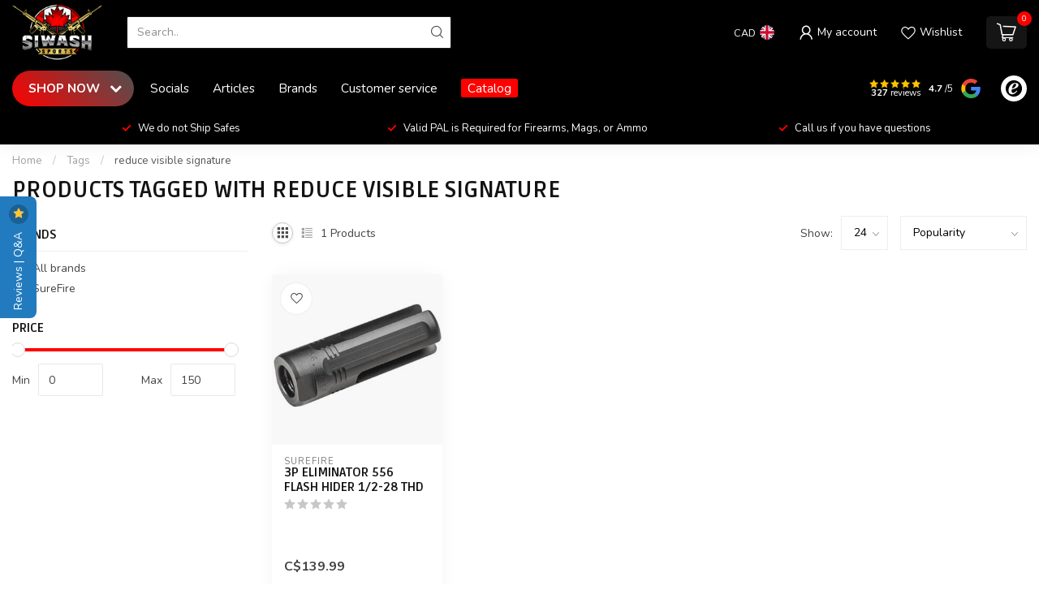

--- FILE ---
content_type: text/html;charset=utf-8
request_url: https://www.siwashsports.ca/tags/reduce-visible-signature/
body_size: 36609
content:
<!DOCTYPE html>
<html lang="en-GB">
  <head>
<link rel="preconnect" href="https://cdn.shoplightspeed.com">
<link rel="preconnect" href="https://fonts.googleapis.com">
<link rel="preconnect" href="https://fonts.gstatic.com" crossorigin>
<!--

    Theme Proxima | v1.0.0.2504202501_0_633520
    Theme designed and created by Dyvelopment - We are true e-commerce heroes!

    For custom Lightspeed eCom development or design contact us at www.dyvelopment.com

      _____                  _                                  _   
     |  __ \                | |                                | |  
     | |  | |_   ___   _____| | ___  _ __  _ __ ___   ___ _ __ | |_ 
     | |  | | | | \ \ / / _ \ |/ _ \| '_ \| '_ ` _ \ / _ \ '_ \| __|
     | |__| | |_| |\ V /  __/ | (_) | |_) | | | | | |  __/ | | | |_ 
     |_____/ \__, | \_/ \___|_|\___/| .__/|_| |_| |_|\___|_| |_|\__|
              __/ |                 | |                             
             |___/                  |_|                             
-->


<meta charset="utf-8"/>
<!-- [START] 'blocks/head.rain' -->
<!--

  (c) 2008-2026 Lightspeed Netherlands B.V.
  http://www.lightspeedhq.com
  Generated: 21-01-2026 @ 03:04:56

-->
<link rel="canonical" href="https://www.siwashsports.ca/tags/reduce-visible-signature/"/>
<link rel="alternate" href="https://www.siwashsports.ca/index.rss" type="application/rss+xml" title="New products"/>
<meta name="robots" content="noodp,noydir"/>
<meta name="google-site-verification" content="firearms"/>
<meta name="google-site-verification" content="firearmstore"/>
<meta name="google-site-verification" content="gunshop"/>
<meta name="google-site-verification" content="canadiangunshop"/>
<meta name="google-site-verification" content="canadafirearms"/>
<meta name="google-site-verification" content="hunting"/>
<meta name="google-site-verification" content="huntinggear"/>
<meta name="google-site-verification" content="fishing"/>
<meta name="google-site-verification" content="fishinggear"/>
<meta name="google-site-verification" content="camping"/>
<meta name="google-site-verification" content="campinggear"/>
<meta name="google-site-verification" content="outdoorstore"/>
<meta name="google-site-verification" content="outdoorgear"/>
<meta name="google-site-verification" content="ammo"/>
<meta name="google-site-verification" content="ammunition"/>
<meta name="google-site-verification" content="rifles"/>
<meta name="google-site-verification" content="shotguns"/>
<meta name="google-site-verification" content="handguns"/>
<meta name="google-site-verification" content="restrictedfirearms"/>
<meta name="google-site-verification" content="nonrestrictedfirearms"/>
<meta name="google-site-verification" content="firearmaccessories"/>
<meta name="google-site-verification" content="magazines"/>
<meta name="google-site-verification" content="holsters"/>
<meta name="google-site-verification" content="scopes"/>
<meta name="google-site-verification" content="optics"/>
<meta name="google-site-verification" content="reddots"/>
<meta name="google-site-verification" content="binoculars"/>
<meta name="google-site-verification" content="rangefinders"/>
<meta name="google-site-verification" content="suppressors"/>
<meta name="google-site-verification" content="silencers"/>
<meta name="google-site-verification" content="safes"/>
<meta name="google-site-verification" content="gunsafe"/>
<meta name="google-site-verification" content="gunstorage"/>
<meta name="google-site-verification" content="triggerlocks"/>
<meta name="google-site-verification" content="cleaningkits"/>
<meta name="google-site-verification" content="reloading"/>
<meta name="google-site-verification" content="reloadingcomponents"/>
<meta name="google-site-verification" content="targets"/>
<meta name="google-site-verification" content="rangegear"/>
<meta name="google-site-verification" content="tacticalgear"/>
<meta name="google-site-verification" content="lawenforcementgear"/>
<meta name="google-site-verification" content="shootingsports"/>
<meta name="google-site-verification" content="targetshooting"/>
<meta name="google-site-verification" content="plinking"/>
<meta name="google-site-verification" content="huntingrifles"/>
<meta name="google-site-verification" content="huntingshotguns"/>
<meta name="google-site-verification" content="waterfowl"/>
<meta name="google-site-verification" content="upland"/>
<meta name="google-site-verification" content="biggame"/>
<meta name="google-site-verification" content="predatorhunting"/>
<meta name="google-site-verification" content="archery"/>
<meta name="google-site-verification" content="bows"/>
<meta name="google-site-verification" content="crossbows"/>
<meta name="google-site-verification" content="arrows"/>
<meta name="google-site-verification" content="knives"/>
<meta name="google-site-verification" content="outdoorknives"/>
<meta name="google-site-verification" content="survivalknives"/>
<meta name="google-site-verification" content="multitools"/>
<meta name="google-site-verification" content="flashlights"/>
<meta name="google-site-verification" content="headlamps"/>
<meta name="google-site-verification" content="firstaid"/>
<meta name="google-site-verification" content="outdoorsafety"/>
<meta name="google-site-verification" content="bcgunshop"/>
<meta name="google-site-verification" content="fraservalley"/>
<meta name="google-site-verification" content="harrisonhotsprings"/>
<meta name="google-site-verification" content="localgunstore"/>
<meta name="google-site-verification" content="canadianoutdoors"/>
<meta name="google-site-verification" content="siwashsports"/>
<meta property="og:url" content="https://www.siwashsports.ca/tags/reduce-visible-signature/?source=facebook"/>
<meta property="og:site_name" content="Siwash Sports"/>
<meta property="og:title" content="reduce visible signature"/>
<meta property="og:description" content="Find Your Premier Firearms, Ammunition, and Outdoor Gear Destination at Siwash Sports Canada - Shop Quality and Reliability Today!"/>
<!--[if lt IE 9]>
<script src="https://cdn.shoplightspeed.com/assets/html5shiv.js?2025-02-20"></script>
<![endif]-->
<!-- [END] 'blocks/head.rain' -->

<title>reduce visible signature - Siwash Sports</title>

<meta name="dyapps-addons-enabled" content="true">
<meta name="dyapps-addons-version" content="2022081001">
<meta name="dyapps-theme-name" content="Proxima">

<meta name="description" content="Find Your Premier Firearms, Ammunition, and Outdoor Gear Destination at Siwash Sports Canada - Shop Quality and Reliability Today!" />
<meta name="keywords" content="reduce, visible, signature, Siwash Sports, Firearms, Ammunition, Outdoor Gear, Hunting Supplies, Archery Equipment, Shooting Targets, Tactical Clothing, Optics, Canada, Outdoor Coffee, Premium Blends, Safety Gear, Cleaning Supplies, Range Accessories" />

<meta http-equiv="X-UA-Compatible" content="IE=edge">
<meta name="viewport" content="width=device-width, initial-scale=1">

<link rel="shortcut icon" href="https://cdn.shoplightspeed.com/shops/633520/themes/17405/v/795605/assets/favicon.ico?20230619223038" type="image/x-icon" />
<link rel="preload" as="image" href="https://cdn.shoplightspeed.com/shops/633520/themes/17405/v/795061/assets/logo.png?20230618164758">



<script src="https://cdn.shoplightspeed.com/shops/633520/themes/17405/assets/jquery-1-12-4-min.js?20260113175016" defer></script>
<script>if(navigator.userAgent.indexOf("MSIE ") > -1 || navigator.userAgent.indexOf("Trident/") > -1) { document.write('<script src="https://cdn.shoplightspeed.com/shops/633520/themes/17405/assets/intersection-observer-polyfill.js?20260113175016">\x3C/script>') }</script>

<style>/*!
 * Bootstrap Reboot v4.6.1 (https://getbootstrap.com/)
 * Copyright 2011-2021 The Bootstrap Authors
 * Copyright 2011-2021 Twitter, Inc.
 * Licensed under MIT (https://github.com/twbs/bootstrap/blob/main/LICENSE)
 * Forked from Normalize.css, licensed MIT (https://github.com/necolas/normalize.css/blob/master/LICENSE.md)
 */*,*::before,*::after{box-sizing:border-box}html{font-family:sans-serif;line-height:1.15;-webkit-text-size-adjust:100%;-webkit-tap-highlight-color:rgba(0,0,0,0)}article,aside,figcaption,figure,footer,header,hgroup,main,nav,section{display:block}body{margin:0;font-family:-apple-system,BlinkMacSystemFont,"Segoe UI",Roboto,"Helvetica Neue",Arial,"Noto Sans","Liberation Sans",sans-serif,"Apple Color Emoji","Segoe UI Emoji","Segoe UI Symbol","Noto Color Emoji";font-size:1rem;font-weight:400;line-height:1.42857143;color:#212529;text-align:left;background-color:#fff}[tabindex="-1"]:focus:not(:focus-visible){outline:0 !important}hr{box-sizing:content-box;height:0;overflow:visible}h1,h2,h3,h4,h5,h6{margin-top:0;margin-bottom:.5rem}p{margin-top:0;margin-bottom:1rem}abbr[title],abbr[data-original-title]{text-decoration:underline;text-decoration:underline dotted;cursor:help;border-bottom:0;text-decoration-skip-ink:none}address{margin-bottom:1rem;font-style:normal;line-height:inherit}ol,ul,dl{margin-top:0;margin-bottom:1rem}ol ol,ul ul,ol ul,ul ol{margin-bottom:0}dt{font-weight:700}dd{margin-bottom:.5rem;margin-left:0}blockquote{margin:0 0 1rem}b,strong{font-weight:bolder}small{font-size:80%}sub,sup{position:relative;font-size:75%;line-height:0;vertical-align:baseline}sub{bottom:-0.25em}sup{top:-0.5em}a{color:#007bff;text-decoration:none;background-color:transparent}a:hover{color:#0056b3;text-decoration:underline}a:not([href]):not([class]){color:inherit;text-decoration:none}a:not([href]):not([class]):hover{color:inherit;text-decoration:none}pre,code,kbd,samp{font-family:SFMono-Regular,Menlo,Monaco,Consolas,"Liberation Mono","Courier New",monospace;font-size:1em}pre{margin-top:0;margin-bottom:1rem;overflow:auto;-ms-overflow-style:scrollbar}figure{margin:0 0 1rem}img{vertical-align:middle;border-style:none}svg{overflow:hidden;vertical-align:middle}table{border-collapse:collapse}caption{padding-top:.75rem;padding-bottom:.75rem;color:#6c757d;text-align:left;caption-side:bottom}th{text-align:inherit;text-align:-webkit-match-parent}label{display:inline-block;margin-bottom:.5rem}button{border-radius:0}button:focus:not(:focus-visible){outline:0}input,button,select,optgroup,textarea{margin:0;font-family:inherit;font-size:inherit;line-height:inherit}button,input{overflow:visible}button,select{text-transform:none}[role=button]{cursor:pointer}select{word-wrap:normal}button,[type=button],[type=reset],[type=submit]{-webkit-appearance:button}button:not(:disabled),[type=button]:not(:disabled),[type=reset]:not(:disabled),[type=submit]:not(:disabled){cursor:pointer}button::-moz-focus-inner,[type=button]::-moz-focus-inner,[type=reset]::-moz-focus-inner,[type=submit]::-moz-focus-inner{padding:0;border-style:none}input[type=radio],input[type=checkbox]{box-sizing:border-box;padding:0}textarea{overflow:auto;resize:vertical}fieldset{min-width:0;padding:0;margin:0;border:0}legend{display:block;width:100%;max-width:100%;padding:0;margin-bottom:.5rem;font-size:1.5rem;line-height:inherit;color:inherit;white-space:normal}progress{vertical-align:baseline}[type=number]::-webkit-inner-spin-button,[type=number]::-webkit-outer-spin-button{height:auto}[type=search]{outline-offset:-2px;-webkit-appearance:none}[type=search]::-webkit-search-decoration{-webkit-appearance:none}::-webkit-file-upload-button{font:inherit;-webkit-appearance:button}output{display:inline-block}summary{display:list-item;cursor:pointer}template{display:none}[hidden]{display:none !important}/*!
 * Bootstrap Grid v4.6.1 (https://getbootstrap.com/)
 * Copyright 2011-2021 The Bootstrap Authors
 * Copyright 2011-2021 Twitter, Inc.
 * Licensed under MIT (https://github.com/twbs/bootstrap/blob/main/LICENSE)
 */html{box-sizing:border-box;-ms-overflow-style:scrollbar}*,*::before,*::after{box-sizing:inherit}.container,.container-fluid,.container-xl,.container-lg,.container-md,.container-sm{width:100%;padding-right:15px;padding-left:15px;margin-right:auto;margin-left:auto}@media(min-width: 576px){.container-sm,.container{max-width:540px}}@media(min-width: 768px){.container-md,.container-sm,.container{max-width:720px}}@media(min-width: 992px){.container-lg,.container-md,.container-sm,.container{max-width:960px}}@media(min-width: 1200px){.container-xl,.container-lg,.container-md,.container-sm,.container{max-width:1140px}}.row{display:flex;flex-wrap:wrap;margin-right:-15px;margin-left:-15px}.no-gutters{margin-right:0;margin-left:0}.no-gutters>.col,.no-gutters>[class*=col-]{padding-right:0;padding-left:0}.col-xl,.col-xl-auto,.col-xl-12,.col-xl-11,.col-xl-10,.col-xl-9,.col-xl-8,.col-xl-7,.col-xl-6,.col-xl-5,.col-xl-4,.col-xl-3,.col-xl-2,.col-xl-1,.col-lg,.col-lg-auto,.col-lg-12,.col-lg-11,.col-lg-10,.col-lg-9,.col-lg-8,.col-lg-7,.col-lg-6,.col-lg-5,.col-lg-4,.col-lg-3,.col-lg-2,.col-lg-1,.col-md,.col-md-auto,.col-md-12,.col-md-11,.col-md-10,.col-md-9,.col-md-8,.col-md-7,.col-md-6,.col-md-5,.col-md-4,.col-md-3,.col-md-2,.col-md-1,.col-sm,.col-sm-auto,.col-sm-12,.col-sm-11,.col-sm-10,.col-sm-9,.col-sm-8,.col-sm-7,.col-sm-6,.col-sm-5,.col-sm-4,.col-sm-3,.col-sm-2,.col-sm-1,.col,.col-auto,.col-12,.col-11,.col-10,.col-9,.col-8,.col-7,.col-6,.col-5,.col-4,.col-3,.col-2,.col-1{position:relative;width:100%;padding-right:15px;padding-left:15px}.col{flex-basis:0;flex-grow:1;max-width:100%}.row-cols-1>*{flex:0 0 100%;max-width:100%}.row-cols-2>*{flex:0 0 50%;max-width:50%}.row-cols-3>*{flex:0 0 33.3333333333%;max-width:33.3333333333%}.row-cols-4>*{flex:0 0 25%;max-width:25%}.row-cols-5>*{flex:0 0 20%;max-width:20%}.row-cols-6>*{flex:0 0 16.6666666667%;max-width:16.6666666667%}.col-auto{flex:0 0 auto;width:auto;max-width:100%}.col-1{flex:0 0 8.33333333%;max-width:8.33333333%}.col-2{flex:0 0 16.66666667%;max-width:16.66666667%}.col-3{flex:0 0 25%;max-width:25%}.col-4{flex:0 0 33.33333333%;max-width:33.33333333%}.col-5{flex:0 0 41.66666667%;max-width:41.66666667%}.col-6{flex:0 0 50%;max-width:50%}.col-7{flex:0 0 58.33333333%;max-width:58.33333333%}.col-8{flex:0 0 66.66666667%;max-width:66.66666667%}.col-9{flex:0 0 75%;max-width:75%}.col-10{flex:0 0 83.33333333%;max-width:83.33333333%}.col-11{flex:0 0 91.66666667%;max-width:91.66666667%}.col-12{flex:0 0 100%;max-width:100%}.order-first{order:-1}.order-last{order:13}.order-0{order:0}.order-1{order:1}.order-2{order:2}.order-3{order:3}.order-4{order:4}.order-5{order:5}.order-6{order:6}.order-7{order:7}.order-8{order:8}.order-9{order:9}.order-10{order:10}.order-11{order:11}.order-12{order:12}.offset-1{margin-left:8.33333333%}.offset-2{margin-left:16.66666667%}.offset-3{margin-left:25%}.offset-4{margin-left:33.33333333%}.offset-5{margin-left:41.66666667%}.offset-6{margin-left:50%}.offset-7{margin-left:58.33333333%}.offset-8{margin-left:66.66666667%}.offset-9{margin-left:75%}.offset-10{margin-left:83.33333333%}.offset-11{margin-left:91.66666667%}@media(min-width: 576px){.col-sm{flex-basis:0;flex-grow:1;max-width:100%}.row-cols-sm-1>*{flex:0 0 100%;max-width:100%}.row-cols-sm-2>*{flex:0 0 50%;max-width:50%}.row-cols-sm-3>*{flex:0 0 33.3333333333%;max-width:33.3333333333%}.row-cols-sm-4>*{flex:0 0 25%;max-width:25%}.row-cols-sm-5>*{flex:0 0 20%;max-width:20%}.row-cols-sm-6>*{flex:0 0 16.6666666667%;max-width:16.6666666667%}.col-sm-auto{flex:0 0 auto;width:auto;max-width:100%}.col-sm-1{flex:0 0 8.33333333%;max-width:8.33333333%}.col-sm-2{flex:0 0 16.66666667%;max-width:16.66666667%}.col-sm-3{flex:0 0 25%;max-width:25%}.col-sm-4{flex:0 0 33.33333333%;max-width:33.33333333%}.col-sm-5{flex:0 0 41.66666667%;max-width:41.66666667%}.col-sm-6{flex:0 0 50%;max-width:50%}.col-sm-7{flex:0 0 58.33333333%;max-width:58.33333333%}.col-sm-8{flex:0 0 66.66666667%;max-width:66.66666667%}.col-sm-9{flex:0 0 75%;max-width:75%}.col-sm-10{flex:0 0 83.33333333%;max-width:83.33333333%}.col-sm-11{flex:0 0 91.66666667%;max-width:91.66666667%}.col-sm-12{flex:0 0 100%;max-width:100%}.order-sm-first{order:-1}.order-sm-last{order:13}.order-sm-0{order:0}.order-sm-1{order:1}.order-sm-2{order:2}.order-sm-3{order:3}.order-sm-4{order:4}.order-sm-5{order:5}.order-sm-6{order:6}.order-sm-7{order:7}.order-sm-8{order:8}.order-sm-9{order:9}.order-sm-10{order:10}.order-sm-11{order:11}.order-sm-12{order:12}.offset-sm-0{margin-left:0}.offset-sm-1{margin-left:8.33333333%}.offset-sm-2{margin-left:16.66666667%}.offset-sm-3{margin-left:25%}.offset-sm-4{margin-left:33.33333333%}.offset-sm-5{margin-left:41.66666667%}.offset-sm-6{margin-left:50%}.offset-sm-7{margin-left:58.33333333%}.offset-sm-8{margin-left:66.66666667%}.offset-sm-9{margin-left:75%}.offset-sm-10{margin-left:83.33333333%}.offset-sm-11{margin-left:91.66666667%}}@media(min-width: 768px){.col-md{flex-basis:0;flex-grow:1;max-width:100%}.row-cols-md-1>*{flex:0 0 100%;max-width:100%}.row-cols-md-2>*{flex:0 0 50%;max-width:50%}.row-cols-md-3>*{flex:0 0 33.3333333333%;max-width:33.3333333333%}.row-cols-md-4>*{flex:0 0 25%;max-width:25%}.row-cols-md-5>*{flex:0 0 20%;max-width:20%}.row-cols-md-6>*{flex:0 0 16.6666666667%;max-width:16.6666666667%}.col-md-auto{flex:0 0 auto;width:auto;max-width:100%}.col-md-1{flex:0 0 8.33333333%;max-width:8.33333333%}.col-md-2{flex:0 0 16.66666667%;max-width:16.66666667%}.col-md-3{flex:0 0 25%;max-width:25%}.col-md-4{flex:0 0 33.33333333%;max-width:33.33333333%}.col-md-5{flex:0 0 41.66666667%;max-width:41.66666667%}.col-md-6{flex:0 0 50%;max-width:50%}.col-md-7{flex:0 0 58.33333333%;max-width:58.33333333%}.col-md-8{flex:0 0 66.66666667%;max-width:66.66666667%}.col-md-9{flex:0 0 75%;max-width:75%}.col-md-10{flex:0 0 83.33333333%;max-width:83.33333333%}.col-md-11{flex:0 0 91.66666667%;max-width:91.66666667%}.col-md-12{flex:0 0 100%;max-width:100%}.order-md-first{order:-1}.order-md-last{order:13}.order-md-0{order:0}.order-md-1{order:1}.order-md-2{order:2}.order-md-3{order:3}.order-md-4{order:4}.order-md-5{order:5}.order-md-6{order:6}.order-md-7{order:7}.order-md-8{order:8}.order-md-9{order:9}.order-md-10{order:10}.order-md-11{order:11}.order-md-12{order:12}.offset-md-0{margin-left:0}.offset-md-1{margin-left:8.33333333%}.offset-md-2{margin-left:16.66666667%}.offset-md-3{margin-left:25%}.offset-md-4{margin-left:33.33333333%}.offset-md-5{margin-left:41.66666667%}.offset-md-6{margin-left:50%}.offset-md-7{margin-left:58.33333333%}.offset-md-8{margin-left:66.66666667%}.offset-md-9{margin-left:75%}.offset-md-10{margin-left:83.33333333%}.offset-md-11{margin-left:91.66666667%}}@media(min-width: 992px){.col-lg{flex-basis:0;flex-grow:1;max-width:100%}.row-cols-lg-1>*{flex:0 0 100%;max-width:100%}.row-cols-lg-2>*{flex:0 0 50%;max-width:50%}.row-cols-lg-3>*{flex:0 0 33.3333333333%;max-width:33.3333333333%}.row-cols-lg-4>*{flex:0 0 25%;max-width:25%}.row-cols-lg-5>*{flex:0 0 20%;max-width:20%}.row-cols-lg-6>*{flex:0 0 16.6666666667%;max-width:16.6666666667%}.col-lg-auto{flex:0 0 auto;width:auto;max-width:100%}.col-lg-1{flex:0 0 8.33333333%;max-width:8.33333333%}.col-lg-2{flex:0 0 16.66666667%;max-width:16.66666667%}.col-lg-3{flex:0 0 25%;max-width:25%}.col-lg-4{flex:0 0 33.33333333%;max-width:33.33333333%}.col-lg-5{flex:0 0 41.66666667%;max-width:41.66666667%}.col-lg-6{flex:0 0 50%;max-width:50%}.col-lg-7{flex:0 0 58.33333333%;max-width:58.33333333%}.col-lg-8{flex:0 0 66.66666667%;max-width:66.66666667%}.col-lg-9{flex:0 0 75%;max-width:75%}.col-lg-10{flex:0 0 83.33333333%;max-width:83.33333333%}.col-lg-11{flex:0 0 91.66666667%;max-width:91.66666667%}.col-lg-12{flex:0 0 100%;max-width:100%}.order-lg-first{order:-1}.order-lg-last{order:13}.order-lg-0{order:0}.order-lg-1{order:1}.order-lg-2{order:2}.order-lg-3{order:3}.order-lg-4{order:4}.order-lg-5{order:5}.order-lg-6{order:6}.order-lg-7{order:7}.order-lg-8{order:8}.order-lg-9{order:9}.order-lg-10{order:10}.order-lg-11{order:11}.order-lg-12{order:12}.offset-lg-0{margin-left:0}.offset-lg-1{margin-left:8.33333333%}.offset-lg-2{margin-left:16.66666667%}.offset-lg-3{margin-left:25%}.offset-lg-4{margin-left:33.33333333%}.offset-lg-5{margin-left:41.66666667%}.offset-lg-6{margin-left:50%}.offset-lg-7{margin-left:58.33333333%}.offset-lg-8{margin-left:66.66666667%}.offset-lg-9{margin-left:75%}.offset-lg-10{margin-left:83.33333333%}.offset-lg-11{margin-left:91.66666667%}}@media(min-width: 1200px){.col-xl{flex-basis:0;flex-grow:1;max-width:100%}.row-cols-xl-1>*{flex:0 0 100%;max-width:100%}.row-cols-xl-2>*{flex:0 0 50%;max-width:50%}.row-cols-xl-3>*{flex:0 0 33.3333333333%;max-width:33.3333333333%}.row-cols-xl-4>*{flex:0 0 25%;max-width:25%}.row-cols-xl-5>*{flex:0 0 20%;max-width:20%}.row-cols-xl-6>*{flex:0 0 16.6666666667%;max-width:16.6666666667%}.col-xl-auto{flex:0 0 auto;width:auto;max-width:100%}.col-xl-1{flex:0 0 8.33333333%;max-width:8.33333333%}.col-xl-2{flex:0 0 16.66666667%;max-width:16.66666667%}.col-xl-3{flex:0 0 25%;max-width:25%}.col-xl-4{flex:0 0 33.33333333%;max-width:33.33333333%}.col-xl-5{flex:0 0 41.66666667%;max-width:41.66666667%}.col-xl-6{flex:0 0 50%;max-width:50%}.col-xl-7{flex:0 0 58.33333333%;max-width:58.33333333%}.col-xl-8{flex:0 0 66.66666667%;max-width:66.66666667%}.col-xl-9{flex:0 0 75%;max-width:75%}.col-xl-10{flex:0 0 83.33333333%;max-width:83.33333333%}.col-xl-11{flex:0 0 91.66666667%;max-width:91.66666667%}.col-xl-12{flex:0 0 100%;max-width:100%}.order-xl-first{order:-1}.order-xl-last{order:13}.order-xl-0{order:0}.order-xl-1{order:1}.order-xl-2{order:2}.order-xl-3{order:3}.order-xl-4{order:4}.order-xl-5{order:5}.order-xl-6{order:6}.order-xl-7{order:7}.order-xl-8{order:8}.order-xl-9{order:9}.order-xl-10{order:10}.order-xl-11{order:11}.order-xl-12{order:12}.offset-xl-0{margin-left:0}.offset-xl-1{margin-left:8.33333333%}.offset-xl-2{margin-left:16.66666667%}.offset-xl-3{margin-left:25%}.offset-xl-4{margin-left:33.33333333%}.offset-xl-5{margin-left:41.66666667%}.offset-xl-6{margin-left:50%}.offset-xl-7{margin-left:58.33333333%}.offset-xl-8{margin-left:66.66666667%}.offset-xl-9{margin-left:75%}.offset-xl-10{margin-left:83.33333333%}.offset-xl-11{margin-left:91.66666667%}}.d-none{display:none !important}.d-inline{display:inline !important}.d-inline-block{display:inline-block !important}.d-block{display:block !important}.d-table{display:table !important}.d-table-row{display:table-row !important}.d-table-cell{display:table-cell !important}.d-flex{display:flex !important}.d-inline-flex{display:inline-flex !important}@media(min-width: 576px){.d-sm-none{display:none !important}.d-sm-inline{display:inline !important}.d-sm-inline-block{display:inline-block !important}.d-sm-block{display:block !important}.d-sm-table{display:table !important}.d-sm-table-row{display:table-row !important}.d-sm-table-cell{display:table-cell !important}.d-sm-flex{display:flex !important}.d-sm-inline-flex{display:inline-flex !important}}@media(min-width: 768px){.d-md-none{display:none !important}.d-md-inline{display:inline !important}.d-md-inline-block{display:inline-block !important}.d-md-block{display:block !important}.d-md-table{display:table !important}.d-md-table-row{display:table-row !important}.d-md-table-cell{display:table-cell !important}.d-md-flex{display:flex !important}.d-md-inline-flex{display:inline-flex !important}}@media(min-width: 992px){.d-lg-none{display:none !important}.d-lg-inline{display:inline !important}.d-lg-inline-block{display:inline-block !important}.d-lg-block{display:block !important}.d-lg-table{display:table !important}.d-lg-table-row{display:table-row !important}.d-lg-table-cell{display:table-cell !important}.d-lg-flex{display:flex !important}.d-lg-inline-flex{display:inline-flex !important}}@media(min-width: 1200px){.d-xl-none{display:none !important}.d-xl-inline{display:inline !important}.d-xl-inline-block{display:inline-block !important}.d-xl-block{display:block !important}.d-xl-table{display:table !important}.d-xl-table-row{display:table-row !important}.d-xl-table-cell{display:table-cell !important}.d-xl-flex{display:flex !important}.d-xl-inline-flex{display:inline-flex !important}}@media print{.d-print-none{display:none !important}.d-print-inline{display:inline !important}.d-print-inline-block{display:inline-block !important}.d-print-block{display:block !important}.d-print-table{display:table !important}.d-print-table-row{display:table-row !important}.d-print-table-cell{display:table-cell !important}.d-print-flex{display:flex !important}.d-print-inline-flex{display:inline-flex !important}}.flex-row{flex-direction:row !important}.flex-column{flex-direction:column !important}.flex-row-reverse{flex-direction:row-reverse !important}.flex-column-reverse{flex-direction:column-reverse !important}.flex-wrap{flex-wrap:wrap !important}.flex-nowrap{flex-wrap:nowrap !important}.flex-wrap-reverse{flex-wrap:wrap-reverse !important}.flex-fill{flex:1 1 auto !important}.flex-grow-0{flex-grow:0 !important}.flex-grow-1{flex-grow:1 !important}.flex-shrink-0{flex-shrink:0 !important}.flex-shrink-1{flex-shrink:1 !important}.justify-content-start{justify-content:flex-start !important}.justify-content-end{justify-content:flex-end !important}.justify-content-center{justify-content:center !important}.justify-content-between{justify-content:space-between !important}.justify-content-around{justify-content:space-around !important}.align-items-start{align-items:flex-start !important}.align-items-end{align-items:flex-end !important}.align-items-center{align-items:center !important}.align-items-baseline{align-items:baseline !important}.align-items-stretch{align-items:stretch !important}.align-content-start{align-content:flex-start !important}.align-content-end{align-content:flex-end !important}.align-content-center{align-content:center !important}.align-content-between{align-content:space-between !important}.align-content-around{align-content:space-around !important}.align-content-stretch{align-content:stretch !important}.align-self-auto{align-self:auto !important}.align-self-start{align-self:flex-start !important}.align-self-end{align-self:flex-end !important}.align-self-center{align-self:center !important}.align-self-baseline{align-self:baseline !important}.align-self-stretch{align-self:stretch !important}@media(min-width: 576px){.flex-sm-row{flex-direction:row !important}.flex-sm-column{flex-direction:column !important}.flex-sm-row-reverse{flex-direction:row-reverse !important}.flex-sm-column-reverse{flex-direction:column-reverse !important}.flex-sm-wrap{flex-wrap:wrap !important}.flex-sm-nowrap{flex-wrap:nowrap !important}.flex-sm-wrap-reverse{flex-wrap:wrap-reverse !important}.flex-sm-fill{flex:1 1 auto !important}.flex-sm-grow-0{flex-grow:0 !important}.flex-sm-grow-1{flex-grow:1 !important}.flex-sm-shrink-0{flex-shrink:0 !important}.flex-sm-shrink-1{flex-shrink:1 !important}.justify-content-sm-start{justify-content:flex-start !important}.justify-content-sm-end{justify-content:flex-end !important}.justify-content-sm-center{justify-content:center !important}.justify-content-sm-between{justify-content:space-between !important}.justify-content-sm-around{justify-content:space-around !important}.align-items-sm-start{align-items:flex-start !important}.align-items-sm-end{align-items:flex-end !important}.align-items-sm-center{align-items:center !important}.align-items-sm-baseline{align-items:baseline !important}.align-items-sm-stretch{align-items:stretch !important}.align-content-sm-start{align-content:flex-start !important}.align-content-sm-end{align-content:flex-end !important}.align-content-sm-center{align-content:center !important}.align-content-sm-between{align-content:space-between !important}.align-content-sm-around{align-content:space-around !important}.align-content-sm-stretch{align-content:stretch !important}.align-self-sm-auto{align-self:auto !important}.align-self-sm-start{align-self:flex-start !important}.align-self-sm-end{align-self:flex-end !important}.align-self-sm-center{align-self:center !important}.align-self-sm-baseline{align-self:baseline !important}.align-self-sm-stretch{align-self:stretch !important}}@media(min-width: 768px){.flex-md-row{flex-direction:row !important}.flex-md-column{flex-direction:column !important}.flex-md-row-reverse{flex-direction:row-reverse !important}.flex-md-column-reverse{flex-direction:column-reverse !important}.flex-md-wrap{flex-wrap:wrap !important}.flex-md-nowrap{flex-wrap:nowrap !important}.flex-md-wrap-reverse{flex-wrap:wrap-reverse !important}.flex-md-fill{flex:1 1 auto !important}.flex-md-grow-0{flex-grow:0 !important}.flex-md-grow-1{flex-grow:1 !important}.flex-md-shrink-0{flex-shrink:0 !important}.flex-md-shrink-1{flex-shrink:1 !important}.justify-content-md-start{justify-content:flex-start !important}.justify-content-md-end{justify-content:flex-end !important}.justify-content-md-center{justify-content:center !important}.justify-content-md-between{justify-content:space-between !important}.justify-content-md-around{justify-content:space-around !important}.align-items-md-start{align-items:flex-start !important}.align-items-md-end{align-items:flex-end !important}.align-items-md-center{align-items:center !important}.align-items-md-baseline{align-items:baseline !important}.align-items-md-stretch{align-items:stretch !important}.align-content-md-start{align-content:flex-start !important}.align-content-md-end{align-content:flex-end !important}.align-content-md-center{align-content:center !important}.align-content-md-between{align-content:space-between !important}.align-content-md-around{align-content:space-around !important}.align-content-md-stretch{align-content:stretch !important}.align-self-md-auto{align-self:auto !important}.align-self-md-start{align-self:flex-start !important}.align-self-md-end{align-self:flex-end !important}.align-self-md-center{align-self:center !important}.align-self-md-baseline{align-self:baseline !important}.align-self-md-stretch{align-self:stretch !important}}@media(min-width: 992px){.flex-lg-row{flex-direction:row !important}.flex-lg-column{flex-direction:column !important}.flex-lg-row-reverse{flex-direction:row-reverse !important}.flex-lg-column-reverse{flex-direction:column-reverse !important}.flex-lg-wrap{flex-wrap:wrap !important}.flex-lg-nowrap{flex-wrap:nowrap !important}.flex-lg-wrap-reverse{flex-wrap:wrap-reverse !important}.flex-lg-fill{flex:1 1 auto !important}.flex-lg-grow-0{flex-grow:0 !important}.flex-lg-grow-1{flex-grow:1 !important}.flex-lg-shrink-0{flex-shrink:0 !important}.flex-lg-shrink-1{flex-shrink:1 !important}.justify-content-lg-start{justify-content:flex-start !important}.justify-content-lg-end{justify-content:flex-end !important}.justify-content-lg-center{justify-content:center !important}.justify-content-lg-between{justify-content:space-between !important}.justify-content-lg-around{justify-content:space-around !important}.align-items-lg-start{align-items:flex-start !important}.align-items-lg-end{align-items:flex-end !important}.align-items-lg-center{align-items:center !important}.align-items-lg-baseline{align-items:baseline !important}.align-items-lg-stretch{align-items:stretch !important}.align-content-lg-start{align-content:flex-start !important}.align-content-lg-end{align-content:flex-end !important}.align-content-lg-center{align-content:center !important}.align-content-lg-between{align-content:space-between !important}.align-content-lg-around{align-content:space-around !important}.align-content-lg-stretch{align-content:stretch !important}.align-self-lg-auto{align-self:auto !important}.align-self-lg-start{align-self:flex-start !important}.align-self-lg-end{align-self:flex-end !important}.align-self-lg-center{align-self:center !important}.align-self-lg-baseline{align-self:baseline !important}.align-self-lg-stretch{align-self:stretch !important}}@media(min-width: 1200px){.flex-xl-row{flex-direction:row !important}.flex-xl-column{flex-direction:column !important}.flex-xl-row-reverse{flex-direction:row-reverse !important}.flex-xl-column-reverse{flex-direction:column-reverse !important}.flex-xl-wrap{flex-wrap:wrap !important}.flex-xl-nowrap{flex-wrap:nowrap !important}.flex-xl-wrap-reverse{flex-wrap:wrap-reverse !important}.flex-xl-fill{flex:1 1 auto !important}.flex-xl-grow-0{flex-grow:0 !important}.flex-xl-grow-1{flex-grow:1 !important}.flex-xl-shrink-0{flex-shrink:0 !important}.flex-xl-shrink-1{flex-shrink:1 !important}.justify-content-xl-start{justify-content:flex-start !important}.justify-content-xl-end{justify-content:flex-end !important}.justify-content-xl-center{justify-content:center !important}.justify-content-xl-between{justify-content:space-between !important}.justify-content-xl-around{justify-content:space-around !important}.align-items-xl-start{align-items:flex-start !important}.align-items-xl-end{align-items:flex-end !important}.align-items-xl-center{align-items:center !important}.align-items-xl-baseline{align-items:baseline !important}.align-items-xl-stretch{align-items:stretch !important}.align-content-xl-start{align-content:flex-start !important}.align-content-xl-end{align-content:flex-end !important}.align-content-xl-center{align-content:center !important}.align-content-xl-between{align-content:space-between !important}.align-content-xl-around{align-content:space-around !important}.align-content-xl-stretch{align-content:stretch !important}.align-self-xl-auto{align-self:auto !important}.align-self-xl-start{align-self:flex-start !important}.align-self-xl-end{align-self:flex-end !important}.align-self-xl-center{align-self:center !important}.align-self-xl-baseline{align-self:baseline !important}.align-self-xl-stretch{align-self:stretch !important}}.m-0{margin:0 !important}.mt-0,.my-0{margin-top:0 !important}.mr-0,.mx-0{margin-right:0 !important}.mb-0,.my-0{margin-bottom:0 !important}.ml-0,.mx-0{margin-left:0 !important}.m-1{margin:5px !important}.mt-1,.my-1{margin-top:5px !important}.mr-1,.mx-1{margin-right:5px !important}.mb-1,.my-1{margin-bottom:5px !important}.ml-1,.mx-1{margin-left:5px !important}.m-2{margin:10px !important}.mt-2,.my-2{margin-top:10px !important}.mr-2,.mx-2{margin-right:10px !important}.mb-2,.my-2{margin-bottom:10px !important}.ml-2,.mx-2{margin-left:10px !important}.m-3{margin:15px !important}.mt-3,.my-3{margin-top:15px !important}.mr-3,.mx-3{margin-right:15px !important}.mb-3,.my-3{margin-bottom:15px !important}.ml-3,.mx-3{margin-left:15px !important}.m-4{margin:30px !important}.mt-4,.my-4{margin-top:30px !important}.mr-4,.mx-4{margin-right:30px !important}.mb-4,.my-4{margin-bottom:30px !important}.ml-4,.mx-4{margin-left:30px !important}.m-5{margin:50px !important}.mt-5,.my-5{margin-top:50px !important}.mr-5,.mx-5{margin-right:50px !important}.mb-5,.my-5{margin-bottom:50px !important}.ml-5,.mx-5{margin-left:50px !important}.m-6{margin:80px !important}.mt-6,.my-6{margin-top:80px !important}.mr-6,.mx-6{margin-right:80px !important}.mb-6,.my-6{margin-bottom:80px !important}.ml-6,.mx-6{margin-left:80px !important}.p-0{padding:0 !important}.pt-0,.py-0{padding-top:0 !important}.pr-0,.px-0{padding-right:0 !important}.pb-0,.py-0{padding-bottom:0 !important}.pl-0,.px-0{padding-left:0 !important}.p-1{padding:5px !important}.pt-1,.py-1{padding-top:5px !important}.pr-1,.px-1{padding-right:5px !important}.pb-1,.py-1{padding-bottom:5px !important}.pl-1,.px-1{padding-left:5px !important}.p-2{padding:10px !important}.pt-2,.py-2{padding-top:10px !important}.pr-2,.px-2{padding-right:10px !important}.pb-2,.py-2{padding-bottom:10px !important}.pl-2,.px-2{padding-left:10px !important}.p-3{padding:15px !important}.pt-3,.py-3{padding-top:15px !important}.pr-3,.px-3{padding-right:15px !important}.pb-3,.py-3{padding-bottom:15px !important}.pl-3,.px-3{padding-left:15px !important}.p-4{padding:30px !important}.pt-4,.py-4{padding-top:30px !important}.pr-4,.px-4{padding-right:30px !important}.pb-4,.py-4{padding-bottom:30px !important}.pl-4,.px-4{padding-left:30px !important}.p-5{padding:50px !important}.pt-5,.py-5{padding-top:50px !important}.pr-5,.px-5{padding-right:50px !important}.pb-5,.py-5{padding-bottom:50px !important}.pl-5,.px-5{padding-left:50px !important}.p-6{padding:80px !important}.pt-6,.py-6{padding-top:80px !important}.pr-6,.px-6{padding-right:80px !important}.pb-6,.py-6{padding-bottom:80px !important}.pl-6,.px-6{padding-left:80px !important}.m-n1{margin:-5px !important}.mt-n1,.my-n1{margin-top:-5px !important}.mr-n1,.mx-n1{margin-right:-5px !important}.mb-n1,.my-n1{margin-bottom:-5px !important}.ml-n1,.mx-n1{margin-left:-5px !important}.m-n2{margin:-10px !important}.mt-n2,.my-n2{margin-top:-10px !important}.mr-n2,.mx-n2{margin-right:-10px !important}.mb-n2,.my-n2{margin-bottom:-10px !important}.ml-n2,.mx-n2{margin-left:-10px !important}.m-n3{margin:-15px !important}.mt-n3,.my-n3{margin-top:-15px !important}.mr-n3,.mx-n3{margin-right:-15px !important}.mb-n3,.my-n3{margin-bottom:-15px !important}.ml-n3,.mx-n3{margin-left:-15px !important}.m-n4{margin:-30px !important}.mt-n4,.my-n4{margin-top:-30px !important}.mr-n4,.mx-n4{margin-right:-30px !important}.mb-n4,.my-n4{margin-bottom:-30px !important}.ml-n4,.mx-n4{margin-left:-30px !important}.m-n5{margin:-50px !important}.mt-n5,.my-n5{margin-top:-50px !important}.mr-n5,.mx-n5{margin-right:-50px !important}.mb-n5,.my-n5{margin-bottom:-50px !important}.ml-n5,.mx-n5{margin-left:-50px !important}.m-n6{margin:-80px !important}.mt-n6,.my-n6{margin-top:-80px !important}.mr-n6,.mx-n6{margin-right:-80px !important}.mb-n6,.my-n6{margin-bottom:-80px !important}.ml-n6,.mx-n6{margin-left:-80px !important}.m-auto{margin:auto !important}.mt-auto,.my-auto{margin-top:auto !important}.mr-auto,.mx-auto{margin-right:auto !important}.mb-auto,.my-auto{margin-bottom:auto !important}.ml-auto,.mx-auto{margin-left:auto !important}@media(min-width: 576px){.m-sm-0{margin:0 !important}.mt-sm-0,.my-sm-0{margin-top:0 !important}.mr-sm-0,.mx-sm-0{margin-right:0 !important}.mb-sm-0,.my-sm-0{margin-bottom:0 !important}.ml-sm-0,.mx-sm-0{margin-left:0 !important}.m-sm-1{margin:5px !important}.mt-sm-1,.my-sm-1{margin-top:5px !important}.mr-sm-1,.mx-sm-1{margin-right:5px !important}.mb-sm-1,.my-sm-1{margin-bottom:5px !important}.ml-sm-1,.mx-sm-1{margin-left:5px !important}.m-sm-2{margin:10px !important}.mt-sm-2,.my-sm-2{margin-top:10px !important}.mr-sm-2,.mx-sm-2{margin-right:10px !important}.mb-sm-2,.my-sm-2{margin-bottom:10px !important}.ml-sm-2,.mx-sm-2{margin-left:10px !important}.m-sm-3{margin:15px !important}.mt-sm-3,.my-sm-3{margin-top:15px !important}.mr-sm-3,.mx-sm-3{margin-right:15px !important}.mb-sm-3,.my-sm-3{margin-bottom:15px !important}.ml-sm-3,.mx-sm-3{margin-left:15px !important}.m-sm-4{margin:30px !important}.mt-sm-4,.my-sm-4{margin-top:30px !important}.mr-sm-4,.mx-sm-4{margin-right:30px !important}.mb-sm-4,.my-sm-4{margin-bottom:30px !important}.ml-sm-4,.mx-sm-4{margin-left:30px !important}.m-sm-5{margin:50px !important}.mt-sm-5,.my-sm-5{margin-top:50px !important}.mr-sm-5,.mx-sm-5{margin-right:50px !important}.mb-sm-5,.my-sm-5{margin-bottom:50px !important}.ml-sm-5,.mx-sm-5{margin-left:50px !important}.m-sm-6{margin:80px !important}.mt-sm-6,.my-sm-6{margin-top:80px !important}.mr-sm-6,.mx-sm-6{margin-right:80px !important}.mb-sm-6,.my-sm-6{margin-bottom:80px !important}.ml-sm-6,.mx-sm-6{margin-left:80px !important}.p-sm-0{padding:0 !important}.pt-sm-0,.py-sm-0{padding-top:0 !important}.pr-sm-0,.px-sm-0{padding-right:0 !important}.pb-sm-0,.py-sm-0{padding-bottom:0 !important}.pl-sm-0,.px-sm-0{padding-left:0 !important}.p-sm-1{padding:5px !important}.pt-sm-1,.py-sm-1{padding-top:5px !important}.pr-sm-1,.px-sm-1{padding-right:5px !important}.pb-sm-1,.py-sm-1{padding-bottom:5px !important}.pl-sm-1,.px-sm-1{padding-left:5px !important}.p-sm-2{padding:10px !important}.pt-sm-2,.py-sm-2{padding-top:10px !important}.pr-sm-2,.px-sm-2{padding-right:10px !important}.pb-sm-2,.py-sm-2{padding-bottom:10px !important}.pl-sm-2,.px-sm-2{padding-left:10px !important}.p-sm-3{padding:15px !important}.pt-sm-3,.py-sm-3{padding-top:15px !important}.pr-sm-3,.px-sm-3{padding-right:15px !important}.pb-sm-3,.py-sm-3{padding-bottom:15px !important}.pl-sm-3,.px-sm-3{padding-left:15px !important}.p-sm-4{padding:30px !important}.pt-sm-4,.py-sm-4{padding-top:30px !important}.pr-sm-4,.px-sm-4{padding-right:30px !important}.pb-sm-4,.py-sm-4{padding-bottom:30px !important}.pl-sm-4,.px-sm-4{padding-left:30px !important}.p-sm-5{padding:50px !important}.pt-sm-5,.py-sm-5{padding-top:50px !important}.pr-sm-5,.px-sm-5{padding-right:50px !important}.pb-sm-5,.py-sm-5{padding-bottom:50px !important}.pl-sm-5,.px-sm-5{padding-left:50px !important}.p-sm-6{padding:80px !important}.pt-sm-6,.py-sm-6{padding-top:80px !important}.pr-sm-6,.px-sm-6{padding-right:80px !important}.pb-sm-6,.py-sm-6{padding-bottom:80px !important}.pl-sm-6,.px-sm-6{padding-left:80px !important}.m-sm-n1{margin:-5px !important}.mt-sm-n1,.my-sm-n1{margin-top:-5px !important}.mr-sm-n1,.mx-sm-n1{margin-right:-5px !important}.mb-sm-n1,.my-sm-n1{margin-bottom:-5px !important}.ml-sm-n1,.mx-sm-n1{margin-left:-5px !important}.m-sm-n2{margin:-10px !important}.mt-sm-n2,.my-sm-n2{margin-top:-10px !important}.mr-sm-n2,.mx-sm-n2{margin-right:-10px !important}.mb-sm-n2,.my-sm-n2{margin-bottom:-10px !important}.ml-sm-n2,.mx-sm-n2{margin-left:-10px !important}.m-sm-n3{margin:-15px !important}.mt-sm-n3,.my-sm-n3{margin-top:-15px !important}.mr-sm-n3,.mx-sm-n3{margin-right:-15px !important}.mb-sm-n3,.my-sm-n3{margin-bottom:-15px !important}.ml-sm-n3,.mx-sm-n3{margin-left:-15px !important}.m-sm-n4{margin:-30px !important}.mt-sm-n4,.my-sm-n4{margin-top:-30px !important}.mr-sm-n4,.mx-sm-n4{margin-right:-30px !important}.mb-sm-n4,.my-sm-n4{margin-bottom:-30px !important}.ml-sm-n4,.mx-sm-n4{margin-left:-30px !important}.m-sm-n5{margin:-50px !important}.mt-sm-n5,.my-sm-n5{margin-top:-50px !important}.mr-sm-n5,.mx-sm-n5{margin-right:-50px !important}.mb-sm-n5,.my-sm-n5{margin-bottom:-50px !important}.ml-sm-n5,.mx-sm-n5{margin-left:-50px !important}.m-sm-n6{margin:-80px !important}.mt-sm-n6,.my-sm-n6{margin-top:-80px !important}.mr-sm-n6,.mx-sm-n6{margin-right:-80px !important}.mb-sm-n6,.my-sm-n6{margin-bottom:-80px !important}.ml-sm-n6,.mx-sm-n6{margin-left:-80px !important}.m-sm-auto{margin:auto !important}.mt-sm-auto,.my-sm-auto{margin-top:auto !important}.mr-sm-auto,.mx-sm-auto{margin-right:auto !important}.mb-sm-auto,.my-sm-auto{margin-bottom:auto !important}.ml-sm-auto,.mx-sm-auto{margin-left:auto !important}}@media(min-width: 768px){.m-md-0{margin:0 !important}.mt-md-0,.my-md-0{margin-top:0 !important}.mr-md-0,.mx-md-0{margin-right:0 !important}.mb-md-0,.my-md-0{margin-bottom:0 !important}.ml-md-0,.mx-md-0{margin-left:0 !important}.m-md-1{margin:5px !important}.mt-md-1,.my-md-1{margin-top:5px !important}.mr-md-1,.mx-md-1{margin-right:5px !important}.mb-md-1,.my-md-1{margin-bottom:5px !important}.ml-md-1,.mx-md-1{margin-left:5px !important}.m-md-2{margin:10px !important}.mt-md-2,.my-md-2{margin-top:10px !important}.mr-md-2,.mx-md-2{margin-right:10px !important}.mb-md-2,.my-md-2{margin-bottom:10px !important}.ml-md-2,.mx-md-2{margin-left:10px !important}.m-md-3{margin:15px !important}.mt-md-3,.my-md-3{margin-top:15px !important}.mr-md-3,.mx-md-3{margin-right:15px !important}.mb-md-3,.my-md-3{margin-bottom:15px !important}.ml-md-3,.mx-md-3{margin-left:15px !important}.m-md-4{margin:30px !important}.mt-md-4,.my-md-4{margin-top:30px !important}.mr-md-4,.mx-md-4{margin-right:30px !important}.mb-md-4,.my-md-4{margin-bottom:30px !important}.ml-md-4,.mx-md-4{margin-left:30px !important}.m-md-5{margin:50px !important}.mt-md-5,.my-md-5{margin-top:50px !important}.mr-md-5,.mx-md-5{margin-right:50px !important}.mb-md-5,.my-md-5{margin-bottom:50px !important}.ml-md-5,.mx-md-5{margin-left:50px !important}.m-md-6{margin:80px !important}.mt-md-6,.my-md-6{margin-top:80px !important}.mr-md-6,.mx-md-6{margin-right:80px !important}.mb-md-6,.my-md-6{margin-bottom:80px !important}.ml-md-6,.mx-md-6{margin-left:80px !important}.p-md-0{padding:0 !important}.pt-md-0,.py-md-0{padding-top:0 !important}.pr-md-0,.px-md-0{padding-right:0 !important}.pb-md-0,.py-md-0{padding-bottom:0 !important}.pl-md-0,.px-md-0{padding-left:0 !important}.p-md-1{padding:5px !important}.pt-md-1,.py-md-1{padding-top:5px !important}.pr-md-1,.px-md-1{padding-right:5px !important}.pb-md-1,.py-md-1{padding-bottom:5px !important}.pl-md-1,.px-md-1{padding-left:5px !important}.p-md-2{padding:10px !important}.pt-md-2,.py-md-2{padding-top:10px !important}.pr-md-2,.px-md-2{padding-right:10px !important}.pb-md-2,.py-md-2{padding-bottom:10px !important}.pl-md-2,.px-md-2{padding-left:10px !important}.p-md-3{padding:15px !important}.pt-md-3,.py-md-3{padding-top:15px !important}.pr-md-3,.px-md-3{padding-right:15px !important}.pb-md-3,.py-md-3{padding-bottom:15px !important}.pl-md-3,.px-md-3{padding-left:15px !important}.p-md-4{padding:30px !important}.pt-md-4,.py-md-4{padding-top:30px !important}.pr-md-4,.px-md-4{padding-right:30px !important}.pb-md-4,.py-md-4{padding-bottom:30px !important}.pl-md-4,.px-md-4{padding-left:30px !important}.p-md-5{padding:50px !important}.pt-md-5,.py-md-5{padding-top:50px !important}.pr-md-5,.px-md-5{padding-right:50px !important}.pb-md-5,.py-md-5{padding-bottom:50px !important}.pl-md-5,.px-md-5{padding-left:50px !important}.p-md-6{padding:80px !important}.pt-md-6,.py-md-6{padding-top:80px !important}.pr-md-6,.px-md-6{padding-right:80px !important}.pb-md-6,.py-md-6{padding-bottom:80px !important}.pl-md-6,.px-md-6{padding-left:80px !important}.m-md-n1{margin:-5px !important}.mt-md-n1,.my-md-n1{margin-top:-5px !important}.mr-md-n1,.mx-md-n1{margin-right:-5px !important}.mb-md-n1,.my-md-n1{margin-bottom:-5px !important}.ml-md-n1,.mx-md-n1{margin-left:-5px !important}.m-md-n2{margin:-10px !important}.mt-md-n2,.my-md-n2{margin-top:-10px !important}.mr-md-n2,.mx-md-n2{margin-right:-10px !important}.mb-md-n2,.my-md-n2{margin-bottom:-10px !important}.ml-md-n2,.mx-md-n2{margin-left:-10px !important}.m-md-n3{margin:-15px !important}.mt-md-n3,.my-md-n3{margin-top:-15px !important}.mr-md-n3,.mx-md-n3{margin-right:-15px !important}.mb-md-n3,.my-md-n3{margin-bottom:-15px !important}.ml-md-n3,.mx-md-n3{margin-left:-15px !important}.m-md-n4{margin:-30px !important}.mt-md-n4,.my-md-n4{margin-top:-30px !important}.mr-md-n4,.mx-md-n4{margin-right:-30px !important}.mb-md-n4,.my-md-n4{margin-bottom:-30px !important}.ml-md-n4,.mx-md-n4{margin-left:-30px !important}.m-md-n5{margin:-50px !important}.mt-md-n5,.my-md-n5{margin-top:-50px !important}.mr-md-n5,.mx-md-n5{margin-right:-50px !important}.mb-md-n5,.my-md-n5{margin-bottom:-50px !important}.ml-md-n5,.mx-md-n5{margin-left:-50px !important}.m-md-n6{margin:-80px !important}.mt-md-n6,.my-md-n6{margin-top:-80px !important}.mr-md-n6,.mx-md-n6{margin-right:-80px !important}.mb-md-n6,.my-md-n6{margin-bottom:-80px !important}.ml-md-n6,.mx-md-n6{margin-left:-80px !important}.m-md-auto{margin:auto !important}.mt-md-auto,.my-md-auto{margin-top:auto !important}.mr-md-auto,.mx-md-auto{margin-right:auto !important}.mb-md-auto,.my-md-auto{margin-bottom:auto !important}.ml-md-auto,.mx-md-auto{margin-left:auto !important}}@media(min-width: 992px){.m-lg-0{margin:0 !important}.mt-lg-0,.my-lg-0{margin-top:0 !important}.mr-lg-0,.mx-lg-0{margin-right:0 !important}.mb-lg-0,.my-lg-0{margin-bottom:0 !important}.ml-lg-0,.mx-lg-0{margin-left:0 !important}.m-lg-1{margin:5px !important}.mt-lg-1,.my-lg-1{margin-top:5px !important}.mr-lg-1,.mx-lg-1{margin-right:5px !important}.mb-lg-1,.my-lg-1{margin-bottom:5px !important}.ml-lg-1,.mx-lg-1{margin-left:5px !important}.m-lg-2{margin:10px !important}.mt-lg-2,.my-lg-2{margin-top:10px !important}.mr-lg-2,.mx-lg-2{margin-right:10px !important}.mb-lg-2,.my-lg-2{margin-bottom:10px !important}.ml-lg-2,.mx-lg-2{margin-left:10px !important}.m-lg-3{margin:15px !important}.mt-lg-3,.my-lg-3{margin-top:15px !important}.mr-lg-3,.mx-lg-3{margin-right:15px !important}.mb-lg-3,.my-lg-3{margin-bottom:15px !important}.ml-lg-3,.mx-lg-3{margin-left:15px !important}.m-lg-4{margin:30px !important}.mt-lg-4,.my-lg-4{margin-top:30px !important}.mr-lg-4,.mx-lg-4{margin-right:30px !important}.mb-lg-4,.my-lg-4{margin-bottom:30px !important}.ml-lg-4,.mx-lg-4{margin-left:30px !important}.m-lg-5{margin:50px !important}.mt-lg-5,.my-lg-5{margin-top:50px !important}.mr-lg-5,.mx-lg-5{margin-right:50px !important}.mb-lg-5,.my-lg-5{margin-bottom:50px !important}.ml-lg-5,.mx-lg-5{margin-left:50px !important}.m-lg-6{margin:80px !important}.mt-lg-6,.my-lg-6{margin-top:80px !important}.mr-lg-6,.mx-lg-6{margin-right:80px !important}.mb-lg-6,.my-lg-6{margin-bottom:80px !important}.ml-lg-6,.mx-lg-6{margin-left:80px !important}.p-lg-0{padding:0 !important}.pt-lg-0,.py-lg-0{padding-top:0 !important}.pr-lg-0,.px-lg-0{padding-right:0 !important}.pb-lg-0,.py-lg-0{padding-bottom:0 !important}.pl-lg-0,.px-lg-0{padding-left:0 !important}.p-lg-1{padding:5px !important}.pt-lg-1,.py-lg-1{padding-top:5px !important}.pr-lg-1,.px-lg-1{padding-right:5px !important}.pb-lg-1,.py-lg-1{padding-bottom:5px !important}.pl-lg-1,.px-lg-1{padding-left:5px !important}.p-lg-2{padding:10px !important}.pt-lg-2,.py-lg-2{padding-top:10px !important}.pr-lg-2,.px-lg-2{padding-right:10px !important}.pb-lg-2,.py-lg-2{padding-bottom:10px !important}.pl-lg-2,.px-lg-2{padding-left:10px !important}.p-lg-3{padding:15px !important}.pt-lg-3,.py-lg-3{padding-top:15px !important}.pr-lg-3,.px-lg-3{padding-right:15px !important}.pb-lg-3,.py-lg-3{padding-bottom:15px !important}.pl-lg-3,.px-lg-3{padding-left:15px !important}.p-lg-4{padding:30px !important}.pt-lg-4,.py-lg-4{padding-top:30px !important}.pr-lg-4,.px-lg-4{padding-right:30px !important}.pb-lg-4,.py-lg-4{padding-bottom:30px !important}.pl-lg-4,.px-lg-4{padding-left:30px !important}.p-lg-5{padding:50px !important}.pt-lg-5,.py-lg-5{padding-top:50px !important}.pr-lg-5,.px-lg-5{padding-right:50px !important}.pb-lg-5,.py-lg-5{padding-bottom:50px !important}.pl-lg-5,.px-lg-5{padding-left:50px !important}.p-lg-6{padding:80px !important}.pt-lg-6,.py-lg-6{padding-top:80px !important}.pr-lg-6,.px-lg-6{padding-right:80px !important}.pb-lg-6,.py-lg-6{padding-bottom:80px !important}.pl-lg-6,.px-lg-6{padding-left:80px !important}.m-lg-n1{margin:-5px !important}.mt-lg-n1,.my-lg-n1{margin-top:-5px !important}.mr-lg-n1,.mx-lg-n1{margin-right:-5px !important}.mb-lg-n1,.my-lg-n1{margin-bottom:-5px !important}.ml-lg-n1,.mx-lg-n1{margin-left:-5px !important}.m-lg-n2{margin:-10px !important}.mt-lg-n2,.my-lg-n2{margin-top:-10px !important}.mr-lg-n2,.mx-lg-n2{margin-right:-10px !important}.mb-lg-n2,.my-lg-n2{margin-bottom:-10px !important}.ml-lg-n2,.mx-lg-n2{margin-left:-10px !important}.m-lg-n3{margin:-15px !important}.mt-lg-n3,.my-lg-n3{margin-top:-15px !important}.mr-lg-n3,.mx-lg-n3{margin-right:-15px !important}.mb-lg-n3,.my-lg-n3{margin-bottom:-15px !important}.ml-lg-n3,.mx-lg-n3{margin-left:-15px !important}.m-lg-n4{margin:-30px !important}.mt-lg-n4,.my-lg-n4{margin-top:-30px !important}.mr-lg-n4,.mx-lg-n4{margin-right:-30px !important}.mb-lg-n4,.my-lg-n4{margin-bottom:-30px !important}.ml-lg-n4,.mx-lg-n4{margin-left:-30px !important}.m-lg-n5{margin:-50px !important}.mt-lg-n5,.my-lg-n5{margin-top:-50px !important}.mr-lg-n5,.mx-lg-n5{margin-right:-50px !important}.mb-lg-n5,.my-lg-n5{margin-bottom:-50px !important}.ml-lg-n5,.mx-lg-n5{margin-left:-50px !important}.m-lg-n6{margin:-80px !important}.mt-lg-n6,.my-lg-n6{margin-top:-80px !important}.mr-lg-n6,.mx-lg-n6{margin-right:-80px !important}.mb-lg-n6,.my-lg-n6{margin-bottom:-80px !important}.ml-lg-n6,.mx-lg-n6{margin-left:-80px !important}.m-lg-auto{margin:auto !important}.mt-lg-auto,.my-lg-auto{margin-top:auto !important}.mr-lg-auto,.mx-lg-auto{margin-right:auto !important}.mb-lg-auto,.my-lg-auto{margin-bottom:auto !important}.ml-lg-auto,.mx-lg-auto{margin-left:auto !important}}@media(min-width: 1200px){.m-xl-0{margin:0 !important}.mt-xl-0,.my-xl-0{margin-top:0 !important}.mr-xl-0,.mx-xl-0{margin-right:0 !important}.mb-xl-0,.my-xl-0{margin-bottom:0 !important}.ml-xl-0,.mx-xl-0{margin-left:0 !important}.m-xl-1{margin:5px !important}.mt-xl-1,.my-xl-1{margin-top:5px !important}.mr-xl-1,.mx-xl-1{margin-right:5px !important}.mb-xl-1,.my-xl-1{margin-bottom:5px !important}.ml-xl-1,.mx-xl-1{margin-left:5px !important}.m-xl-2{margin:10px !important}.mt-xl-2,.my-xl-2{margin-top:10px !important}.mr-xl-2,.mx-xl-2{margin-right:10px !important}.mb-xl-2,.my-xl-2{margin-bottom:10px !important}.ml-xl-2,.mx-xl-2{margin-left:10px !important}.m-xl-3{margin:15px !important}.mt-xl-3,.my-xl-3{margin-top:15px !important}.mr-xl-3,.mx-xl-3{margin-right:15px !important}.mb-xl-3,.my-xl-3{margin-bottom:15px !important}.ml-xl-3,.mx-xl-3{margin-left:15px !important}.m-xl-4{margin:30px !important}.mt-xl-4,.my-xl-4{margin-top:30px !important}.mr-xl-4,.mx-xl-4{margin-right:30px !important}.mb-xl-4,.my-xl-4{margin-bottom:30px !important}.ml-xl-4,.mx-xl-4{margin-left:30px !important}.m-xl-5{margin:50px !important}.mt-xl-5,.my-xl-5{margin-top:50px !important}.mr-xl-5,.mx-xl-5{margin-right:50px !important}.mb-xl-5,.my-xl-5{margin-bottom:50px !important}.ml-xl-5,.mx-xl-5{margin-left:50px !important}.m-xl-6{margin:80px !important}.mt-xl-6,.my-xl-6{margin-top:80px !important}.mr-xl-6,.mx-xl-6{margin-right:80px !important}.mb-xl-6,.my-xl-6{margin-bottom:80px !important}.ml-xl-6,.mx-xl-6{margin-left:80px !important}.p-xl-0{padding:0 !important}.pt-xl-0,.py-xl-0{padding-top:0 !important}.pr-xl-0,.px-xl-0{padding-right:0 !important}.pb-xl-0,.py-xl-0{padding-bottom:0 !important}.pl-xl-0,.px-xl-0{padding-left:0 !important}.p-xl-1{padding:5px !important}.pt-xl-1,.py-xl-1{padding-top:5px !important}.pr-xl-1,.px-xl-1{padding-right:5px !important}.pb-xl-1,.py-xl-1{padding-bottom:5px !important}.pl-xl-1,.px-xl-1{padding-left:5px !important}.p-xl-2{padding:10px !important}.pt-xl-2,.py-xl-2{padding-top:10px !important}.pr-xl-2,.px-xl-2{padding-right:10px !important}.pb-xl-2,.py-xl-2{padding-bottom:10px !important}.pl-xl-2,.px-xl-2{padding-left:10px !important}.p-xl-3{padding:15px !important}.pt-xl-3,.py-xl-3{padding-top:15px !important}.pr-xl-3,.px-xl-3{padding-right:15px !important}.pb-xl-3,.py-xl-3{padding-bottom:15px !important}.pl-xl-3,.px-xl-3{padding-left:15px !important}.p-xl-4{padding:30px !important}.pt-xl-4,.py-xl-4{padding-top:30px !important}.pr-xl-4,.px-xl-4{padding-right:30px !important}.pb-xl-4,.py-xl-4{padding-bottom:30px !important}.pl-xl-4,.px-xl-4{padding-left:30px !important}.p-xl-5{padding:50px !important}.pt-xl-5,.py-xl-5{padding-top:50px !important}.pr-xl-5,.px-xl-5{padding-right:50px !important}.pb-xl-5,.py-xl-5{padding-bottom:50px !important}.pl-xl-5,.px-xl-5{padding-left:50px !important}.p-xl-6{padding:80px !important}.pt-xl-6,.py-xl-6{padding-top:80px !important}.pr-xl-6,.px-xl-6{padding-right:80px !important}.pb-xl-6,.py-xl-6{padding-bottom:80px !important}.pl-xl-6,.px-xl-6{padding-left:80px !important}.m-xl-n1{margin:-5px !important}.mt-xl-n1,.my-xl-n1{margin-top:-5px !important}.mr-xl-n1,.mx-xl-n1{margin-right:-5px !important}.mb-xl-n1,.my-xl-n1{margin-bottom:-5px !important}.ml-xl-n1,.mx-xl-n1{margin-left:-5px !important}.m-xl-n2{margin:-10px !important}.mt-xl-n2,.my-xl-n2{margin-top:-10px !important}.mr-xl-n2,.mx-xl-n2{margin-right:-10px !important}.mb-xl-n2,.my-xl-n2{margin-bottom:-10px !important}.ml-xl-n2,.mx-xl-n2{margin-left:-10px !important}.m-xl-n3{margin:-15px !important}.mt-xl-n3,.my-xl-n3{margin-top:-15px !important}.mr-xl-n3,.mx-xl-n3{margin-right:-15px !important}.mb-xl-n3,.my-xl-n3{margin-bottom:-15px !important}.ml-xl-n3,.mx-xl-n3{margin-left:-15px !important}.m-xl-n4{margin:-30px !important}.mt-xl-n4,.my-xl-n4{margin-top:-30px !important}.mr-xl-n4,.mx-xl-n4{margin-right:-30px !important}.mb-xl-n4,.my-xl-n4{margin-bottom:-30px !important}.ml-xl-n4,.mx-xl-n4{margin-left:-30px !important}.m-xl-n5{margin:-50px !important}.mt-xl-n5,.my-xl-n5{margin-top:-50px !important}.mr-xl-n5,.mx-xl-n5{margin-right:-50px !important}.mb-xl-n5,.my-xl-n5{margin-bottom:-50px !important}.ml-xl-n5,.mx-xl-n5{margin-left:-50px !important}.m-xl-n6{margin:-80px !important}.mt-xl-n6,.my-xl-n6{margin-top:-80px !important}.mr-xl-n6,.mx-xl-n6{margin-right:-80px !important}.mb-xl-n6,.my-xl-n6{margin-bottom:-80px !important}.ml-xl-n6,.mx-xl-n6{margin-left:-80px !important}.m-xl-auto{margin:auto !important}.mt-xl-auto,.my-xl-auto{margin-top:auto !important}.mr-xl-auto,.mx-xl-auto{margin-right:auto !important}.mb-xl-auto,.my-xl-auto{margin-bottom:auto !important}.ml-xl-auto,.mx-xl-auto{margin-left:auto !important}}@media(min-width: 1300px){.container{max-width:1350px}}</style>


<!-- <link rel="preload" href="https://cdn.shoplightspeed.com/shops/633520/themes/17405/assets/style.css?20260113175016" as="style">-->
<link rel="stylesheet" href="https://cdn.shoplightspeed.com/shops/633520/themes/17405/assets/style.css?20260113175016" />
<!-- <link rel="preload" href="https://cdn.shoplightspeed.com/shops/633520/themes/17405/assets/style.css?20260113175016" as="style" onload="this.onload=null;this.rel='stylesheet'"> -->

<link rel="preload" href="https://fonts.googleapis.com/css?family=Nunito:400,300,700%7CRuda:300,400,700&amp;display=fallback" as="style">
<link href="https://fonts.googleapis.com/css?family=Nunito:400,300,700%7CRuda:300,400,700&amp;display=fallback" rel="stylesheet">

<link rel="preload" href="https://cdn.shoplightspeed.com/shops/633520/themes/17405/assets/dy-addons.css?20260113175016" as="style" onload="this.onload=null;this.rel='stylesheet'">


<style>
@font-face {
  font-family: 'proxima-icons';
  src:
    url(https://cdn.shoplightspeed.com/shops/633520/themes/17405/assets/proxima-icons.ttf?20260113175016) format('truetype'),
    url(https://cdn.shoplightspeed.com/shops/633520/themes/17405/assets/proxima-icons.woff?20260113175016) format('woff'),
    url(https://cdn.shoplightspeed.com/shops/633520/themes/17405/assets/proxima-icons.svg?20260113175016#proxima-icons) format('svg');
  font-weight: normal;
  font-style: normal;
  font-display: block;
}
</style>
<link rel="preload" href="https://cdn.shoplightspeed.com/shops/633520/themes/17405/assets/settings.css?20260113175016" as="style">
<link rel="preload" href="https://cdn.shoplightspeed.com/shops/633520/themes/17405/assets/custom.css?20260113175016" as="style">
<link rel="stylesheet" href="https://cdn.shoplightspeed.com/shops/633520/themes/17405/assets/settings.css?20260113175016" />
<link rel="stylesheet" href="https://cdn.shoplightspeed.com/shops/633520/themes/17405/assets/custom.css?20260113175016" />

<!-- <link rel="preload" href="https://cdn.shoplightspeed.com/shops/633520/themes/17405/assets/settings.css?20260113175016" as="style" onload="this.onload=null;this.rel='stylesheet'">
<link rel="preload" href="https://cdn.shoplightspeed.com/shops/633520/themes/17405/assets/custom.css?20260113175016" as="style" onload="this.onload=null;this.rel='stylesheet'"> -->



<script>
  window.theme = {
    isDemoShop: false,
    language: 'en',
    template: 'pages/collection.rain',
    pageData: {},
    dyApps: {
      version: 20220101
    }
  };

</script>


	
    <!-- Global site tag (gtag.js) - Google Analytics -->
    <script async src="https://www.googletagmanager.com/gtag/js?id=G-12345678"></script>
    <script>
      window.dataLayer = window.dataLayer || [];
      function gtag() {dataLayer.push(arguments);}
      gtag('js', new Date());
      gtag('config', 'G-12345678');

          </script>

	

<script type="text/javascript" src="https://cdn.shoplightspeed.com/shops/633520/themes/17405/assets/swiper-453-min.js?20260113175016" defer></script>
<script type="text/javascript" src="https://cdn.shoplightspeed.com/shops/633520/themes/17405/assets/global.js?20260113175016" defer></script>  </head>
  <body class="layout-custom usp-carousel-pos-bottom b2b">
    
    <div id="mobile-nav-holder" class="fancy-box from-left overflow-hidden p-0">
    	<div id="mobile-nav-header" class="p-3 border-bottom-gray gray-border-bottom">
        <h1 class="flex-grow-1">Menu</h1>
        <div id="mobile-lang-switcher" class="d-flex align-items-center mr-3 lh-1">
          <span class="flag-icon flag-icon-en mr-1"></span> <span class="">CAD</span>
        </div>
        <i class="icon-x-l close-fancy"></i>
      </div>
      <div id="mobile-nav-content"></div>
    </div>
    
    <header id="header" class="usp-carousel-pos-bottom">
<!--
originalUspCarouselPosition = bottom
uspCarouselPosition = bottom
      amountOfSubheaderFeatures = 6
      uspsInSubheader = false
      uspsInSubheader = true -->
<div id="header-holder" class="usp-carousel-pos-bottom header-scrollable header-has-shadow">
    
  <div id="header-content" class="container logo-left d-flex align-items-center ">
    <div id="header-left" class="header-col d-flex align-items-center with-scrollnav-icon">      
      <div id="mobilenav" class="nav-icon hb-icon d-lg-none" data-trigger-fancy="mobile-nav-holder">
            <div class="hb-icon-line line-1"></div>
            <div class="hb-icon-line line-2"></div>
            <div class="hb-icon-label">Menu</div>
      </div>
            <div id="scroll-nav" class="nav-icon hb-icon d-none mr-3">
            <div class="hb-icon-line line-1"></div>
            <div class="hb-icon-line line-2"></div>
            <div class="hb-icon-label">Menu</div>
      </div>
            
            
            	
      <a href="https://www.siwashsports.ca/" class="mr-3 mr-sm-0">
<!--       <img class="logo" src="https://cdn.shoplightspeed.com/shops/633520/themes/17405/v/795061/assets/logo.png?20230618164758" alt="Siwash Sports: Canada&#039;s Premier Outdoor Sporting Goods Store"> -->
    	        <img class="logo d-none d-sm-inline-block" src="https://cdn.shoplightspeed.com/shops/633520/themes/17405/v/795061/assets/logo.png?20230618164758" alt="Siwash Sports: Canada&#039;s Premier Outdoor Sporting Goods Store">
        <img class="logo mobile-logo d-inline-block d-sm-none" src="https://cdn.shoplightspeed.com/shops/633520/themes/17405/v/795062/assets/logo-mobile.png?20230618165110" alt="Siwash Sports: Canada&#039;s Premier Outdoor Sporting Goods Store">
    	    </a>
		
            
      <form id="header-search" action="https://www.siwashsports.ca/search/" method="get" class="d-none d-lg-block ml-4">
        <input id="header-search-input"  maxlength="50" type="text" name="q" class="theme-input search-input header-search-input as-body border-none" placeholder="Search..">
        <button class="search-button" type="submit"><i class="icon-search c-body-text"></i></button>
        
        <div id="search-results" class="as-body px-3 py-3 pt-2 row apply-shadow"></div>
      </form>
    </div>
        
    <div id="header-right" class="header-col with-labels">
        
      <div id="header-fancy-language" class="header-item d-none d-md-block" tabindex="0">
        <span class="header-link" data-tooltip title="Language & Currency" data-placement="bottom" data-trigger-fancy="fancy-language">
          <span id="header-locale-code">CAD</span>
          <span class="flag-icon flag-icon-en"></span> 
        </span>
              </div>

      <div id="header-fancy-account" class="header-item">
        
                	<span class="header-link" data-tooltip title="My account" data-placement="bottom" data-trigger-fancy="fancy-account" data-fancy-type="hybrid">
            <i class="header-icon icon-user"></i>
            <span class="header-icon-label">My account</span>
        	</span>
              </div>

            <div id="header-wishlist" class="d-none d-md-block header-item">
        <a href="https://www.siwashsports.ca/account/wishlist/" class="header-link" data-tooltip title="Wishlist" data-placement="bottom" data-fancy="fancy-account-holder">
          <i class="header-icon icon-heart"></i>
          <span class="header-icon-label">Wishlist</span>
        </a>
      </div>
            
      <div id="header-fancy-cart" class="header-item mr-0">
        <a href="https://www.siwashsports.ca/cart/" id="cart-header-link" class="cart header-link justify-content-center" data-trigger-fancy="fancy-cart">
            <i id="header-icon-cart" class="icon-shopping-cart"></i><span id="cart-qty" class="shopping-cart">0</span>
        </a>
      </div>
    </div>
    
  </div>
</div>

<div class="subheader-holder subheader-holder-below  d-nonex xd-md-block header-has-shadow">
    <div id="subheader" class="container d-flex align-items-center">
      
      <nav class="subheader-nav d-none d-lg-block">
        <div id="main-categories-button">
          SHOP NOW
          <div class="nav-icon arrow-icon">
            <div class="arrow-icon-line-1"></div>
            <div class="arrow-icon-line-2"></div>
          </div>
        </div>
        
                
                
        <div class="nav-main-holder">
				<ul class="nav-main">
                    <li class="nav-main-item">
            <a href="https://www.siwashsports.ca/firearms/" class="nav-main-item-name has-subs">
                              <img src="https://cdn.shoplightspeed.com/shops/633520/files/44456362/35x35x1/image.jpg" width="35" height="35" loading="lazy" fetchpriority="low">
                            Firearms
            </a>
                        	              <ul class="nav-main-sub full-width mega level-1">
                <li>
                  <div class="nav-main-sub-mega nav-main-sub-item-holder">
                    
                    <div class="container">
                      
                      <h3 class="mb-3 mt-2 fz-180" style="opacity: 0.4;">Firearms</h3>
                      
                      <div class="row">
                    
                                        <div class="col-md-3 nav-main-sub-item">
                      
                      <a href="https://www.siwashsports.ca/firearms/shotgun/" class="nav-category-title">Shotgun</a>
                      
                                            <ul class="nav-mega-sub level-2">
                                                <li><a href="https://www.siwashsports.ca/firearms/shotgun/semi-auto/">Semi auto</a></li>
                                                <li><a href="https://www.siwashsports.ca/firearms/shotgun/break-action/">Break action</a></li>
                                                <li><a href="https://www.siwashsports.ca/firearms/shotgun/pump/">Pump</a></li>
                                                <li><a href="https://www.siwashsports.ca/firearms/shotgun/lever-action/">Lever action</a></li>
                                                <li><a href="https://www.siwashsports.ca/firearms/shotgun/revolver-action/">Revolver action</a></li>
                                              </ul>
                                            
                    </div>
                        
                        
                  	                    <div class="col-md-3 nav-main-sub-item">
                      
                      <a href="https://www.siwashsports.ca/firearms/rifle/" class="nav-category-title">Rifle</a>
                      
                                            <ul class="nav-mega-sub level-2">
                                                <li><a href="https://www.siwashsports.ca/firearms/rifle/bolt-action/">Bolt action</a></li>
                                                <li><a href="https://www.siwashsports.ca/firearms/rifle/semi-auto/">Semi auto</a></li>
                                                <li><a href="https://www.siwashsports.ca/firearms/rifle/break-pump/">Break/Pump</a></li>
                                                <li><a href="https://www.siwashsports.ca/firearms/rifle/lever-action/">Lever action</a></li>
                                                <li><a href="https://www.siwashsports.ca/firearms/rifle/black-powder/">Black Powder</a></li>
                                              </ul>
                                            
                    </div>
                        
                        
                  	                    
                    
                      </div>
                    </div>
                        
                  </div>
                </li>
              </ul>
            	                      </li>
                    <li class="nav-main-item">
            <a href="https://www.siwashsports.ca/airsoft-paintball-bb-pellet/" class="nav-main-item-name has-subs">
                              <img src="https://cdn.shoplightspeed.com/shops/633520/files/70192974/35x35x1/image.jpg" width="35" height="35" loading="lazy" fetchpriority="low">
                            Airsoft / Paintball / BB / Pellet
            </a>
                        	              <ul class="nav-main-sub full-width mega level-1">
                <li>
                  <div class="nav-main-sub-mega nav-main-sub-item-holder">
                    
                    <div class="container">
                      
                      <h3 class="mb-3 mt-2 fz-180" style="opacity: 0.4;">Airsoft / Paintball / BB / Pellet</h3>
                      
                      <div class="row">
                    
                                        <div class="col-md-3 nav-main-sub-item">
                      
                      <a href="https://www.siwashsports.ca/airsoft-paintball-bb-pellet/bb-pellet-slingshot/" class="nav-category-title">BB/Pellet/Slingshot</a>
                      
                                            <ul class="nav-mega-sub level-2">
                                                <li><a href="https://www.siwashsports.ca/airsoft-paintball-bb-pellet/bb-pellet-slingshot/rifle/">Rifle</a></li>
                                                <li><a href="https://www.siwashsports.ca/airsoft-paintball-bb-pellet/bb-pellet-slingshot/pistol/">Pistol</a></li>
                                                <li><a href="https://www.siwashsports.ca/airsoft-paintball-bb-pellet/bb-pellet-slingshot/ammo/">Ammo</a></li>
                                                <li><a href="https://www.siwashsports.ca/airsoft-paintball-bb-pellet/bb-pellet-slingshot/accessories/">accessories</a></li>
                                              </ul>
                                            
                    </div>
                        
                        
                  	                    <div class="col-md-3 nav-main-sub-item">
                      
                      <a href="https://www.siwashsports.ca/airsoft-paintball-bb-pellet/paintball/" class="nav-category-title">Paintball</a>
                      
                                            <ul class="nav-mega-sub level-2">
                                                <li><a href="https://www.siwashsports.ca/airsoft-paintball-bb-pellet/paintball/paint/">Paint</a></li>
                                                <li><a href="https://www.siwashsports.ca/airsoft-paintball-bb-pellet/paintball/guns/">Guns</a></li>
                                                <li><a href="https://www.siwashsports.ca/airsoft-paintball-bb-pellet/paintball/accessories/">Accessories</a></li>
                                                <li><a href="https://www.siwashsports.ca/airsoft-paintball-bb-pellet/paintball/safety/">Safety</a></li>
                                                <li><a href="https://www.siwashsports.ca/airsoft-paintball-bb-pellet/paintball/hoppers/">Hoppers</a></li>
                                                <li><a href="https://www.siwashsports.ca/airsoft-paintball-bb-pellet/paintball/co2-tank/">CO2 Tank</a></li>
                                                <li><a href="https://www.siwashsports.ca/airsoft-paintball-bb-pellet/paintball/magazines/">Magazines</a></li>
                                              </ul>
                                            
                    </div>
                        
                        
                  	                    <div class="col-md-3 nav-main-sub-item">
                      
                      <a href="https://www.siwashsports.ca/airsoft-paintball-bb-pellet/air-soft/" class="nav-category-title">Air soft</a>
                      
                                            <ul class="nav-mega-sub level-2">
                                                <li><a href="https://www.siwashsports.ca/airsoft-paintball-bb-pellet/air-soft/ammo/">Ammo</a></li>
                                                <li><a href="https://www.siwashsports.ca/airsoft-paintball-bb-pellet/air-soft/rifles/">Rifles</a></li>
                                                <li><a href="https://www.siwashsports.ca/airsoft-paintball-bb-pellet/air-soft/pistols/">Pistols</a></li>
                                                <li><a href="https://www.siwashsports.ca/airsoft-paintball-bb-pellet/air-soft/batteries/">Batteries</a></li>
                                                <li><a href="https://www.siwashsports.ca/airsoft-paintball-bb-pellet/air-soft/accessories/">Accessories</a></li>
                                                <li><a href="https://www.siwashsports.ca/airsoft-paintball-bb-pellet/air-soft/magazines/">Magazines</a></li>
                                              </ul>
                                            
                    </div>
                        
                        
                  	                    
                    
                      </div>
                    </div>
                        
                  </div>
                </li>
              </ul>
            	                      </li>
                    <li class="nav-main-item">
            <a href="https://www.siwashsports.ca/ammunition/" class="nav-main-item-name has-subs">
                              <img src="https://cdn.shoplightspeed.com/shops/633520/files/44456248/35x35x1/image.jpg" width="35" height="35" loading="lazy" fetchpriority="low">
                            Ammunition
            </a>
                        	              <ul class="nav-main-sub full-width mega level-1">
                <li>
                  <div class="nav-main-sub-mega nav-main-sub-item-holder">
                    
                    <div class="container">
                      
                      <h3 class="mb-3 mt-2 fz-180" style="opacity: 0.4;">Ammunition</h3>
                      
                      <div class="row">
                    
                                        <div class="col-md-3 nav-main-sub-item">
                      
                      <a href="https://www.siwashsports.ca/ammunition/rifle/" class="nav-category-title">Rifle</a>
                      
                                            <ul class="nav-mega-sub level-2">
                                                <li><a href="https://www.siwashsports.ca/ammunition/rifle/17-fireball/">.17 FIREBALL</a></li>
                                                <li><a href="https://www.siwashsports.ca/ammunition/rifle/17-hornet/">.17 HORNET</a></li>
                                                <li><a href="https://www.siwashsports.ca/ammunition/rifle/22-lr/">.22 LR</a></li>
                                                <li><a href="https://www.siwashsports.ca/ammunition/rifle/204-ruger/">.204 RUGER</a></li>
                                                <li><a href="https://www.siwashsports.ca/ammunition/rifle/22-hornet/">.22 HORNET</a></li>
                                                <li><a href="https://www.siwashsports.ca/ammunition/rifle/22-win-auto/">.22 WIN AUTO</a></li>
                                                <li><a href="https://www.siwashsports.ca/ammunition/rifle/22-250-rem/">.22-250 REM</a></li>
                                                <li><a href="https://www.siwashsports.ca/ammunition/rifle/220-swift/">.220 SWIFT</a></li>
                                                <li><a href="https://www.siwashsports.ca/ammunition/rifle/223-rem/">.223 REM.</a></li>
                                                <li><a href="https://www.siwashsports.ca/ammunition/rifle/224-valkyrie/">.224 VALKYRIE</a></li>
                                                <li><a href="https://www.siwashsports.ca/ammunition/rifle/240-wby-mag/">.240 WBY. MAG.</a></li>
                                                <li><a href="https://www.siwashsports.ca/ammunition/rifle/243-win/">.243 WIN</a></li>
                                                <li><a href="https://www.siwashsports.ca/ammunition/rifle/25-06-rem/">.25-06 REM.</a></li>
                                                <li><a href="https://www.siwashsports.ca/ammunition/rifle/250-savage/">.250 SAVAGE</a></li>
                                                <li><a href="https://www.siwashsports.ca/ammunition/rifle/260-rem/">.260 REM.</a></li>
                                                <li><a href="https://www.siwashsports.ca/ammunition/rifle/270-win/">.270 WIN</a></li>
                                                <li><a href="https://www.siwashsports.ca/ammunition/rifle/270-wsm/">.270 WSM</a></li>
                                                <li><a href="https://www.siwashsports.ca/ammunition/rifle/30-carbine/">.30 CARBINE</a></li>
                                                <li><a href="https://www.siwashsports.ca/ammunition/rifle/30-06-spfd/">.30-06 SPFD.</a></li>
                                                <li><a href="https://www.siwashsports.ca/ammunition/rifle/30-30-win/">.30-30 WIN</a></li>
                                                <li><a href="https://www.siwashsports.ca/ammunition/rifle/300-savage/">.300 SAVAGE</a></li>
                                                <li><a href="https://www.siwashsports.ca/ammunition/rifle/300-win-mag/">.300 WIN. MAG.</a></li>
                                                <li><a href="https://www.siwashsports.ca/ammunition/rifle/300-wsm/">.300 WSM</a></li>
                                                <li><a href="https://www.siwashsports.ca/ammunition/rifle/303-british/">.303 BRITISH</a></li>
                                                <li><a href="https://www.siwashsports.ca/ammunition/rifle/307-win/">.307 WIN.</a></li>
                                                <li><a href="https://www.siwashsports.ca/ammunition/rifle/308-win/">.308 WIN.</a></li>
                                                <li><a href="https://www.siwashsports.ca/ammunition/rifle/32-20-win/">.32-20 WIN</a></li>
                                                <li><a href="https://www.siwashsports.ca/ammunition/rifle/338-lapua-mag/">.338 LAPUA MAG.</a></li>
                                                <li><a href="https://www.siwashsports.ca/ammunition/rifle/338-win-mag/">.338 WIN. MAG.</a></li>
                                                <li><a href="https://www.siwashsports.ca/ammunition/rifle/35-rem/">.35 REM</a></li>
                                                <li><a href="https://www.siwashsports.ca/ammunition/rifle/35-whelen/">35 WHELEN</a></li>
                                                <li><a href="https://www.siwashsports.ca/ammunition/rifle/375-h-h-mag/">.375 H&amp;H MAG.</a></li>
                                                <li><a href="https://www.siwashsports.ca/ammunition/rifle/38-55-win/">.38-55 WIN.</a></li>
                                                <li><a href="https://www.siwashsports.ca/ammunition/rifle/404-jeffery/">.404 JEFFERY</a></li>
                                                <li><a href="https://www.siwashsports.ca/ammunition/rifle/416-ruger/">.416 RUGER</a></li>
                                                <li><a href="https://www.siwashsports.ca/ammunition/rifle/444-marlin/">.444 MARLIN</a></li>
                                                <li><a href="https://www.siwashsports.ca/ammunition/rifle/45-70-govt/">.45-70 GOV&#039;T</a></li>
                                                <li><a href="https://www.siwashsports.ca/ammunition/rifle/450-ne/">.450 NE</a></li>
                                                <li><a href="https://www.siwashsports.ca/ammunition/rifle/450-400-ne/">.450/.400 NE</a></li>
                                                <li><a href="https://www.siwashsports.ca/ammunition/rifle/470-ne/">.470 N.E.</a></li>
                                                <li><a href="https://www.siwashsports.ca/ammunition/rifle/556-nato/">5.56 NATO</a></li>
                                                <li><a href="https://www.siwashsports.ca/ammunition/rifle/65-creedmoor/">6.5 CREEDMOOR</a></li>
                                                <li><a href="https://www.siwashsports.ca/ammunition/rifle/65-grendel/">6.5 GRENDEL</a></li>
                                                <li><a href="https://www.siwashsports.ca/ammunition/rifle/65x68/">6.5X68</a></li>
                                                <li><a href="https://www.siwashsports.ca/ammunition/rifle/68-rem-spc/">6.8 REM. SPC</a></li>
                                                <li><a href="https://www.siwashsports.ca/ammunition/rifle/6mm-creedmoor/">6MM CREEDMOOR</a></li>
                                                <li><a href="https://www.siwashsports.ca/ammunition/rifle/6x70r/">6X70R</a></li>
                                                <li><a href="https://www.siwashsports.ca/ammunition/rifle/75x55-swiss/">7.5x55 SWISS</a></li>
                                                <li><a href="https://www.siwashsports.ca/ammunition/rifle/762-nato/">7.62 NATO</a></li>
                                                <li><a href="https://www.siwashsports.ca/ammunition/rifle/762x25-tokarev/">7.62x25 TOKAREV</a></li>
                                                <li><a href="https://www.siwashsports.ca/ammunition/rifle/762x39/">7.62x39</a></li>
                                                <li><a href="https://www.siwashsports.ca/ammunition/rifle/762x54r/">7.62x54R</a></li>
                                                <li><a href="https://www.siwashsports.ca/ammunition/rifle/763-mauser/">7.63 MAUSER</a></li>
                                                <li><a href="https://www.siwashsports.ca/ammunition/rifle/765-argentine/">7.65 ARGENTINE</a></li>
                                                <li><a href="https://www.siwashsports.ca/ammunition/rifle/7mm-rem-mag/">7MM REM. MAG.</a></li>
                                                <li><a href="https://www.siwashsports.ca/ammunition/rifle/7mm-prc/">7mm PRC</a></li>
                                                <li><a href="https://www.siwashsports.ca/ammunition/rifle/7mm-saum/">7MM SAUM</a></li>
                                                <li><a href="https://www.siwashsports.ca/ammunition/rifle/7mm-altra-mag/">7MM ALTRA MAG.</a></li>
                                                <li><a href="https://www.siwashsports.ca/ammunition/rifle/7mm-08-rem/">7MM-08 REM.</a></li>
                                                <li><a href="https://www.siwashsports.ca/ammunition/rifle/856-mannlicher/">8.56 MANNLICHER</a></li>
                                                <li><a href="https://www.siwashsports.ca/ammunition/rifle/8x57js-mauser/">8X57JS MAUSER</a></li>
                                                <li><a href="https://www.siwashsports.ca/ammunition/rifle/93x62/">9.3x62</a></li>
                                                <li><a href="https://www.siwashsports.ca/ammunition/rifle/na/">NA</a></li>
                                                <li><a href="https://www.siwashsports.ca/ammunition/rifle/50/">.50</a></li>
                                                <li><a href="https://www.siwashsports.ca/ammunition/rifle/65-wby-rpm/">6.5 WBY RPM</a></li>
                                                <li><a href="https://www.siwashsports.ca/ammunition/rifle/455-webley/">.455 Webley</a></li>
                                                <li><a href="https://www.siwashsports.ca/ammunition/rifle/340-wby/">340 WBY</a></li>
                                                <li><a href="https://www.siwashsports.ca/ammunition/rifle/7mm-wsm/">7MM WSM</a></li>
                                                <li><a href="https://www.siwashsports.ca/ammunition/rifle/303-savage/">303 Savage</a></li>
                                              </ul>
                                            
                    </div>
                        
                        
                  	                    <div class="col-md-3 nav-main-sub-item">
                      
                      <a href="https://www.siwashsports.ca/ammunition/shotgun/" class="nav-category-title">Shotgun</a>
                      
                                            <ul class="nav-mega-sub level-2">
                                                <li><a href="https://www.siwashsports.ca/ammunition/shotgun/buckshot/">Buckshot</a></li>
                                                <li><a href="https://www.siwashsports.ca/ammunition/shotgun/slug/">Slug</a></li>
                                                <li><a href="https://www.siwashsports.ca/ammunition/shotgun/shot/">Shot</a></li>
                                              </ul>
                                            
                    </div>
                        
                        
                  	                    <div class="col-md-3 nav-main-sub-item">
                      
                      <a href="https://www.siwashsports.ca/ammunition/surplus/" class="nav-category-title">Surplus</a>
                      
                                            
                    </div>
                        
                        
                  	                    <div class="col-md-3 nav-main-sub-item">
                      
                      <a href="https://www.siwashsports.ca/ammunition/blanks/" class="nav-category-title">Blanks</a>
                      
                                            
                    </div>
                        
                                      		<div class="cf"></div>
                		    
                  	                    <div class="col-md-3 nav-main-sub-item">
                      
                      <a href="https://www.siwashsports.ca/ammunition/handgun/" class="nav-category-title">Handgun</a>
                      
                                            <ul class="nav-mega-sub level-2">
                                                <li><a href="https://www.siwashsports.ca/ammunition/handgun/9mm-9x19/">9MM (9x19)</a></li>
                                                <li><a href="https://www.siwashsports.ca/ammunition/handgun/6mm-start/">6mm START</a></li>
                                                <li><a href="https://www.siwashsports.ca/ammunition/handgun/38-super/">38 SUPER</a></li>
                                                <li><a href="https://www.siwashsports.ca/ammunition/handgun/44-special/">.44 SPECIAL</a></li>
                                                <li><a href="https://www.siwashsports.ca/ammunition/handgun/44-40-win/">44/40 WIN</a></li>
                                                <li><a href="https://www.siwashsports.ca/ammunition/handgun/454-casull/">454 CASULL</a></li>
                                                <li><a href="https://www.siwashsports.ca/ammunition/handgun/765-browning/">7.65 BROWNING</a></li>
                                                <li><a href="https://www.siwashsports.ca/ammunition/handgun/38-40/">38/40</a></li>
                                                <li><a href="https://www.siwashsports.ca/ammunition/handgun/25-auto/">.25 AUTO</a></li>
                                                <li><a href="https://www.siwashsports.ca/ammunition/handgun/57x28/">5.7X28</a></li>
                                                <li><a href="https://www.siwashsports.ca/ammunition/handgun/762x25/">7.62x25</a></li>
                                                <li><a href="https://www.siwashsports.ca/ammunition/handgun/9mm-makarov/">9mm MAKAROV</a></li>
                                                <li><a href="https://www.siwashsports.ca/ammunition/handgun/30-luger-765-para/">.30 LUGER ( 7.65 PARA)</a></li>
                                                <li><a href="https://www.siwashsports.ca/ammunition/handgun/10mm/">10MM</a></li>
                                                <li><a href="https://www.siwashsports.ca/ammunition/handgun/500-s-w/">.500 S&amp;W</a></li>
                                                <li><a href="https://www.siwashsports.ca/ammunition/handgun/460-s-w/">.460 S&amp;W</a></li>
                                                <li><a href="https://www.siwashsports.ca/ammunition/handgun/45-long-colt/">.45 LONG COLT</a></li>
                                                <li><a href="https://www.siwashsports.ca/ammunition/handgun/45-acp/">.45 ACP</a></li>
                                                <li><a href="https://www.siwashsports.ca/ammunition/handgun/44-rem-mag/">.44 REM. MAG.</a></li>
                                                <li><a href="https://www.siwashsports.ca/ammunition/handgun/40-s-w/">.40 S&amp;W</a></li>
                                                <li><a href="https://www.siwashsports.ca/ammunition/handgun/380-auto/">.380 AUTO</a></li>
                                                <li><a href="https://www.siwashsports.ca/ammunition/handgun/38-special/">.38 SPECIAL</a></li>
                                                <li><a href="https://www.siwashsports.ca/ammunition/handgun/38-s-w/">.38 S&amp;W</a></li>
                                                <li><a href="https://www.siwashsports.ca/ammunition/handgun/357-mag/">.357 MAG</a></li>
                                                <li><a href="https://www.siwashsports.ca/ammunition/handgun/32-s-w/">.32 S&amp;W</a></li>
                                                <li><a href="https://www.siwashsports.ca/ammunition/handgun/32-acp/">.32 ACP</a></li>
                                              </ul>
                                            
                    </div>
                        
                        
                  	                    
                    
                      </div>
                    </div>
                        
                  </div>
                </li>
              </ul>
            	                      </li>
                    <li class="nav-main-item">
            <a href="https://www.siwashsports.ca/reloading/" class="nav-main-item-name has-subs">
                              <img src="https://cdn.shoplightspeed.com/shops/633520/files/70193010/35x35x1/image.jpg" width="35" height="35" loading="lazy" fetchpriority="low">
                            Reloading
            </a>
                        	              <ul class="nav-main-sub full-width mega level-1">
                <li>
                  <div class="nav-main-sub-mega nav-main-sub-item-holder">
                    
                    <div class="container">
                      
                      <h3 class="mb-3 mt-2 fz-180" style="opacity: 0.4;">Reloading</h3>
                      
                      <div class="row">
                    
                                        <div class="col-md-3 nav-main-sub-item">
                      
                      <a href="https://www.siwashsports.ca/reloading/powder/" class="nav-category-title">Powder</a>
                      
                                            
                    </div>
                        
                        
                  	                    <div class="col-md-3 nav-main-sub-item">
                      
                      <a href="https://www.siwashsports.ca/reloading/shell-plates/" class="nav-category-title">Shell Plates</a>
                      
                                            
                    </div>
                        
                        
                  	                    <div class="col-md-3 nav-main-sub-item">
                      
                      <a href="https://www.siwashsports.ca/reloading/primers/" class="nav-category-title">Primers</a>
                      
                                            
                    </div>
                        
                        
                  	                    <div class="col-md-3 nav-main-sub-item">
                      
                      <a href="https://www.siwashsports.ca/reloading/dies-sets/" class="nav-category-title">Dies sets</a>
                      
                                            
                    </div>
                        
                                      		<div class="cf"></div>
                		    
                  	                    <div class="col-md-3 nav-main-sub-item">
                      
                      <a href="https://www.siwashsports.ca/reloading/presses/" class="nav-category-title">Presses</a>
                      
                                            
                    </div>
                        
                        
                  	                    <div class="col-md-3 nav-main-sub-item">
                      
                      <a href="https://www.siwashsports.ca/reloading/accessories/" class="nav-category-title">Accessories</a>
                      
                                            
                    </div>
                        
                        
                  	                    <div class="col-md-3 nav-main-sub-item">
                      
                      <a href="https://www.siwashsports.ca/reloading/brass/" class="nav-category-title">Brass</a>
                      
                                            
                    </div>
                        
                        
                  	                    <div class="col-md-3 nav-main-sub-item">
                      
                      <a href="https://www.siwashsports.ca/reloading/bullets/" class="nav-category-title">Bullets</a>
                      
                                            
                    </div>
                        
                                      		<div class="cf"></div>
                		    
                  	                    <div class="col-md-3 nav-main-sub-item">
                      
                      <a href="https://www.siwashsports.ca/reloading/cleaners-solvents/" class="nav-category-title">Cleaners/Solvents</a>
                      
                                            
                    </div>
                        
                        
                  	                    <div class="col-md-3 nav-main-sub-item">
                      
                      <a href="https://www.siwashsports.ca/reloading/sonic-cleaners/" class="nav-category-title">Sonic Cleaners</a>
                      
                                            
                    </div>
                        
                        
                  	                    
                    
                      </div>
                    </div>
                        
                  </div>
                </li>
              </ul>
            	                      </li>
                    <li class="nav-main-item">
            <a href="https://www.siwashsports.ca/optics/" class="nav-main-item-name has-subs">
                              <img src="https://cdn.shoplightspeed.com/shops/633520/files/25858699/35x35x1/image.jpg" width="35" height="35" loading="lazy" fetchpriority="low">
                            Optics
            </a>
                        	              <ul class="nav-main-sub full-width mega level-1">
                <li>
                  <div class="nav-main-sub-mega nav-main-sub-item-holder">
                    
                    <div class="container">
                      
                      <h3 class="mb-3 mt-2 fz-180" style="opacity: 0.4;">Optics</h3>
                      
                      <div class="row">
                    
                                        <div class="col-md-3 nav-main-sub-item">
                      
                      <a href="https://www.siwashsports.ca/optics/rifle/" class="nav-category-title">Rifle</a>
                      
                                            
                    </div>
                        
                        
                  	                    <div class="col-md-3 nav-main-sub-item">
                      
                      <a href="https://www.siwashsports.ca/optics/lasers/" class="nav-category-title">Lasers</a>
                      
                                            
                    </div>
                        
                        
                  	                    <div class="col-md-3 nav-main-sub-item">
                      
                      <a href="https://www.siwashsports.ca/optics/shotgun/" class="nav-category-title">Shotgun</a>
                      
                                            
                    </div>
                        
                        
                  	                    <div class="col-md-3 nav-main-sub-item">
                      
                      <a href="https://www.siwashsports.ca/optics/tactical/" class="nav-category-title">Tactical</a>
                      
                                            
                    </div>
                        
                                      		<div class="cf"></div>
                		    
                  	                    <div class="col-md-3 nav-main-sub-item">
                      
                      <a href="https://www.siwashsports.ca/optics/spoting-scope/" class="nav-category-title">Spoting scope</a>
                      
                                            
                    </div>
                        
                        
                  	                    <div class="col-md-3 nav-main-sub-item">
                      
                      <a href="https://www.siwashsports.ca/optics/range-finders/" class="nav-category-title">Range Finders</a>
                      
                                            
                    </div>
                        
                        
                  	                    <div class="col-md-3 nav-main-sub-item">
                      
                      <a href="https://www.siwashsports.ca/optics/binos/" class="nav-category-title">Binos</a>
                      
                                            
                    </div>
                        
                        
                  	                    <div class="col-md-3 nav-main-sub-item">
                      
                      <a href="https://www.siwashsports.ca/optics/accessories/" class="nav-category-title">Accessories</a>
                      
                                            
                    </div>
                        
                                      		<div class="cf"></div>
                		    
                  	                    <div class="col-md-3 nav-main-sub-item">
                      
                      <a href="https://www.siwashsports.ca/optics/monoculars/" class="nav-category-title">Monoculars</a>
                      
                                            
                    </div>
                        
                        
                  	                    <div class="col-md-3 nav-main-sub-item">
                      
                      <a href="https://www.siwashsports.ca/optics/night-vision/" class="nav-category-title">Night Vision</a>
                      
                                            
                    </div>
                        
                        
                  	                    
                    
                      </div>
                    </div>
                        
                  </div>
                </li>
              </ul>
            	                      </li>
                    <li class="nav-main-item">
            <a href="https://www.siwashsports.ca/clothing/" class="nav-main-item-name has-subs">
                              <img src="https://cdn.shoplightspeed.com/shops/633520/files/54937074/35x35x1/image.jpg" width="35" height="35" loading="lazy" fetchpriority="low">
                            Clothing
            </a>
                        	              <ul class="nav-main-sub full-width mega level-1">
                <li>
                  <div class="nav-main-sub-mega nav-main-sub-item-holder">
                    
                    <div class="container">
                      
                      <h3 class="mb-3 mt-2 fz-180" style="opacity: 0.4;">Clothing</h3>
                      
                      <div class="row">
                    
                                        <div class="col-md-3 nav-main-sub-item">
                      
                      <a href="https://www.siwashsports.ca/clothing/shirts/" class="nav-category-title">Shirts</a>
                      
                                            
                    </div>
                        
                        
                  	                    <div class="col-md-3 nav-main-sub-item">
                      
                      <a href="https://www.siwashsports.ca/clothing/sweaters/" class="nav-category-title">Sweaters</a>
                      
                                            
                    </div>
                        
                        
                  	                    <div class="col-md-3 nav-main-sub-item">
                      
                      <a href="https://www.siwashsports.ca/clothing/jackets/" class="nav-category-title">Jackets</a>
                      
                                            
                    </div>
                        
                        
                  	                    <div class="col-md-3 nav-main-sub-item">
                      
                      <a href="https://www.siwashsports.ca/clothing/pants/" class="nav-category-title">Pants</a>
                      
                                            
                    </div>
                        
                                      		<div class="cf"></div>
                		    
                  	                    <div class="col-md-3 nav-main-sub-item">
                      
                      <a href="https://www.siwashsports.ca/clothing/hats/" class="nav-category-title">Hats</a>
                      
                                            
                    </div>
                        
                        
                  	                    <div class="col-md-3 nav-main-sub-item">
                      
                      <a href="https://www.siwashsports.ca/clothing/gloves/" class="nav-category-title">Gloves</a>
                      
                                            
                    </div>
                        
                        
                  	                    <div class="col-md-3 nav-main-sub-item">
                      
                      <a href="https://www.siwashsports.ca/clothing/tactical/" class="nav-category-title">Tactical</a>
                      
                                            
                    </div>
                        
                        
                  	                    
                    
                      </div>
                    </div>
                        
                  </div>
                </li>
              </ul>
            	                      </li>
                    <li class="nav-main-item">
            <a href="https://www.siwashsports.ca/fishing/" class="nav-main-item-name has-subs">
                              <img src="https://cdn.shoplightspeed.com/shops/633520/files/70193050/35x35x1/image.jpg" width="35" height="35" loading="lazy" fetchpriority="low">
                            Fishing
            </a>
                        	              <ul class="nav-main-sub full-width mega level-1">
                <li>
                  <div class="nav-main-sub-mega nav-main-sub-item-holder">
                    
                    <div class="container">
                      
                      <h3 class="mb-3 mt-2 fz-180" style="opacity: 0.4;">Fishing</h3>
                      
                      <div class="row">
                    
                                        <div class="col-md-3 nav-main-sub-item">
                      
                      <a href="https://www.siwashsports.ca/fishing/rod-reel-combo/" class="nav-category-title">Rod/Reel Combo</a>
                      
                                            
                    </div>
                        
                        
                  	                    <div class="col-md-3 nav-main-sub-item">
                      
                      <a href="https://www.siwashsports.ca/fishing/fishing-tackle/" class="nav-category-title">Fishing Tackle</a>
                      
                                            <ul class="nav-mega-sub level-2">
                                                <li><a href="https://www.siwashsports.ca/fishing/fishing-tackle/bait/">Bait</a></li>
                                                <li><a href="https://www.siwashsports.ca/fishing/fishing-tackle/spinners-spoons-lures/">Spinners, Spoons, Lures</a></li>
                                                <li><a href="https://www.siwashsports.ca/fishing/fishing-tackle/hootchies/">Hootchies</a></li>
                                                <li><a href="https://www.siwashsports.ca/fishing/fishing-tackle/jigs/">Jigs</a></li>
                                                <li><a href="https://www.siwashsports.ca/fishing/fishing-tackle/flashers/">Flashers</a></li>
                                                <li><a href="https://www.siwashsports.ca/fishing/fishing-tackle/fishing-plugs-hard-bait/">Fishing Plugs/Hard Bait</a></li>
                                                <li><a href="https://www.siwashsports.ca/fishing/fishing-tackle/beads-soft-beads/">Beads &amp; Soft Beads</a></li>
                                                <li><a href="https://www.siwashsports.ca/fishing/fishing-tackle/floats-bobbers-wool/">Floats/Bobbers/Wool</a></li>
                                                <li><a href="https://www.siwashsports.ca/fishing/fishing-tackle/hooks/">Hooks</a></li>
                                                <li><a href="https://www.siwashsports.ca/fishing/fishing-tackle/line/">Line</a></li>
                                                <li><a href="https://www.siwashsports.ca/fishing/fishing-tackle/swivels/">Swivels</a></li>
                                                <li><a href="https://www.siwashsports.ca/fishing/fishing-tackle/weights-sinkers/">Weights/Sinkers</a></li>
                                                <li><a href="https://www.siwashsports.ca/fishing/fishing-tackle/soft-hard-beads/">Soft/Hard Beads</a></li>
                                                <li><a href="https://www.siwashsports.ca/fishing/fishing-tackle/fishing-flies/">Fishing Flies</a></li>
                                              </ul>
                                            
                    </div>
                        
                        
                  	                    <div class="col-md-3 nav-main-sub-item">
                      
                      <a href="https://www.siwashsports.ca/fishing/tackle-boxes-trays/" class="nav-category-title">Tackle Boxes/Trays</a>
                      
                                            
                    </div>
                        
                        
                  	                    <div class="col-md-3 nav-main-sub-item">
                      
                      <a href="https://www.siwashsports.ca/fishing/coolers/" class="nav-category-title">Coolers</a>
                      
                                            
                    </div>
                        
                                      		<div class="cf"></div>
                		    
                  	                    <div class="col-md-3 nav-main-sub-item">
                      
                      <a href="https://www.siwashsports.ca/fishing/nets/" class="nav-category-title">Nets</a>
                      
                                            
                    </div>
                        
                        
                  	                    <div class="col-md-3 nav-main-sub-item">
                      
                      <a href="https://www.siwashsports.ca/fishing/rods/" class="nav-category-title">Rods</a>
                      
                                            
                    </div>
                        
                        
                  	                    <div class="col-md-3 nav-main-sub-item">
                      
                      <a href="https://www.siwashsports.ca/fishing/fillet-knives/" class="nav-category-title">Fillet Knives</a>
                      
                                            
                    </div>
                        
                        
                  	                    <div class="col-md-3 nav-main-sub-item">
                      
                      <a href="https://www.siwashsports.ca/fishing/reels/" class="nav-category-title">Reels</a>
                      
                                            
                    </div>
                        
                                      		<div class="cf"></div>
                		    
                  	                    <div class="col-md-3 nav-main-sub-item">
                      
                      <a href="https://www.siwashsports.ca/fishing/downriggers/" class="nav-category-title">Downriggers</a>
                      
                                            
                    </div>
                        
                        
                  	                    <div class="col-md-3 nav-main-sub-item">
                      
                      <a href="https://www.siwashsports.ca/fishing/tools/" class="nav-category-title">Tools</a>
                      
                                            
                    </div>
                        
                        
                  	                    <div class="col-md-3 nav-main-sub-item">
                      
                      <a href="https://www.siwashsports.ca/fishing/rod-cases/" class="nav-category-title">Rod Cases</a>
                      
                                            
                    </div>
                        
                        
                  	                    
                    
                      </div>
                    </div>
                        
                  </div>
                </li>
              </ul>
            	                      </li>
                    <li class="nav-main-item">
            <a href="https://www.siwashsports.ca/gunsmithing/" class="nav-main-item-name has-subs">
                              <img src="https://cdn.shoplightspeed.com/shops/633520/files/71205460/35x35x1/image.jpg" width="35" height="35" loading="lazy" fetchpriority="low">
                            Gunsmithing
            </a>
                        	              <ul class="nav-main-sub full-width mega level-1">
                <li>
                  <div class="nav-main-sub-mega nav-main-sub-item-holder">
                    
                    <div class="container">
                      
                      <h3 class="mb-3 mt-2 fz-180" style="opacity: 0.4;">Gunsmithing</h3>
                      
                      <div class="row">
                    
                                        <div class="col-md-3 nav-main-sub-item">
                      
                      <a href="https://www.siwashsports.ca/gunsmithing/parts/" class="nav-category-title">Parts</a>
                      
                                            <ul class="nav-mega-sub level-2">
                                                <li><a href="https://www.siwashsports.ca/gunsmithing/parts/sights/">Sights</a></li>
                                                <li><a href="https://www.siwashsports.ca/gunsmithing/parts/keltec-parts/">Keltec Parts</a></li>
                                                <li><a href="https://www.siwashsports.ca/gunsmithing/parts/triggers/">Triggers</a></li>
                                              </ul>
                                            
                    </div>
                        
                        
                  	                    <div class="col-md-3 nav-main-sub-item">
                      
                      <a href="https://www.siwashsports.ca/gunsmithing/tools/" class="nav-category-title">Tools</a>
                      
                                            
                    </div>
                        
                        
                  	                    
                    
                      </div>
                    </div>
                        
                  </div>
                </li>
              </ul>
            	                      </li>
                    <li class="nav-main-item">
            <a href="https://www.siwashsports.ca/accessories/" class="nav-main-item-name has-subs">
                              <img src="https://cdn.shoplightspeed.com/shops/633520/files/57996385/35x35x1/image.jpg" width="35" height="35" loading="lazy" fetchpriority="low">
                            Accessories
            </a>
                        	              <ul class="nav-main-sub full-width mega level-1">
                <li>
                  <div class="nav-main-sub-mega nav-main-sub-item-holder">
                    
                    <div class="container">
                      
                      <h3 class="mb-3 mt-2 fz-180" style="opacity: 0.4;">Accessories</h3>
                      
                      <div class="row">
                    
                                        <div class="col-md-3 nav-main-sub-item">
                      
                      <a href="https://www.siwashsports.ca/accessories/holsters/" class="nav-category-title">Holsters</a>
                      
                                            <ul class="nav-mega-sub level-2">
                                                <li><a href="https://www.siwashsports.ca/accessories/holsters/pistol/">Pistol</a></li>
                                                <li><a href="https://www.siwashsports.ca/accessories/holsters/mag/">Mag</a></li>
                                              </ul>
                                            
                    </div>
                        
                        
                  	                    <div class="col-md-3 nav-main-sub-item">
                      
                      <a href="https://www.siwashsports.ca/accessories/knives/" class="nav-category-title">Knives</a>
                      
                                            <ul class="nav-mega-sub level-2">
                                                <li><a href="https://www.siwashsports.ca/accessories/knives/throwing-knives/">Throwing knives</a></li>
                                                <li><a href="https://www.siwashsports.ca/accessories/knives/folders/">Folders</a></li>
                                                <li><a href="https://www.siwashsports.ca/accessories/knives/fixed-blade/">Fixed Blade</a></li>
                                                <li><a href="https://www.siwashsports.ca/accessories/knives/hatchet-machete/">Hatchet/Machete</a></li>
                                                <li><a href="https://www.siwashsports.ca/accessories/knives/accessories-misc/">Accessories/Misc</a></li>
                                              </ul>
                                            
                    </div>
                        
                        
                  	                    <div class="col-md-3 nav-main-sub-item">
                      
                      <a href="https://www.siwashsports.ca/accessories/targets/" class="nav-category-title">Targets</a>
                      
                                            <ul class="nav-mega-sub level-2">
                                                <li><a href="https://www.siwashsports.ca/accessories/targets/fixed/">Fixed</a></li>
                                                <li><a href="https://www.siwashsports.ca/accessories/targets/exploding/">Exploding</a></li>
                                                <li><a href="https://www.siwashsports.ca/accessories/targets/steel/">Steel</a></li>
                                                <li><a href="https://www.siwashsports.ca/accessories/targets/throwers/">Throwers</a></li>
                                              </ul>
                                            
                    </div>
                        
                        
                  	                    <div class="col-md-3 nav-main-sub-item">
                      
                      <a href="https://www.siwashsports.ca/accessories/cleaning-supplies/" class="nav-category-title">Cleaning supplies</a>
                      
                                            <ul class="nav-mega-sub level-2">
                                                <li><a href="https://www.siwashsports.ca/accessories/cleaning-supplies/cleaning-kits-tools/">Cleaning Kits/Tools</a></li>
                                                <li><a href="https://www.siwashsports.ca/accessories/cleaning-supplies/brushes-jags-rods/">Brushes/Jags/Rods</a></li>
                                                <li><a href="https://www.siwashsports.ca/accessories/cleaning-supplies/lube-solvent/">Lube/Solvent</a></li>
                                                <li><a href="https://www.siwashsports.ca/accessories/cleaning-supplies/gunsmithing-tools/">Gunsmithing Tools</a></li>
                                              </ul>
                                            
                    </div>
                        
                                      		<div class="cf"></div>
                		    
                  	                    <div class="col-md-3 nav-main-sub-item">
                      
                      <a href="https://www.siwashsports.ca/accessories/safety-gear/" class="nav-category-title">Safety Gear</a>
                      
                                            <ul class="nav-mega-sub level-2">
                                                <li><a href="https://www.siwashsports.ca/accessories/safety-gear/glasses/">Glasses</a></li>
                                                <li><a href="https://www.siwashsports.ca/accessories/safety-gear/ear-protection/">Ear Protection</a></li>
                                              </ul>
                                            
                    </div>
                        
                        
                  	                    <div class="col-md-3 nav-main-sub-item">
                      
                      <a href="https://www.siwashsports.ca/accessories/magazines/" class="nav-category-title">Magazines</a>
                      
                                            <ul class="nav-mega-sub level-2">
                                                <li><a href="https://www.siwashsports.ca/accessories/magazines/rifle/">Rifle</a></li>
                                                <li><a href="https://www.siwashsports.ca/accessories/magazines/pistol/">Pistol</a></li>
                                                <li><a href="https://www.siwashsports.ca/accessories/magazines/shotgun/">Shotgun</a></li>
                                                <li><a href="https://www.siwashsports.ca/accessories/magazines/magazine-conversion-kit/">Magazine conversion kit</a></li>
                                                <li><a href="https://www.siwashsports.ca/accessories/magazines/accessories/">Accessories</a></li>
                                              </ul>
                                            
                    </div>
                        
                        
                  	                    <div class="col-md-3 nav-main-sub-item">
                      
                      <a href="https://www.siwashsports.ca/accessories/packs/" class="nav-category-title">Packs</a>
                      
                                            <ul class="nav-mega-sub level-2">
                                                <li><a href="https://www.siwashsports.ca/accessories/packs/tactical/">Tactical</a></li>
                                                <li><a href="https://www.siwashsports.ca/accessories/packs/hunting/">Hunting</a></li>
                                                <li><a href="https://www.siwashsports.ca/accessories/packs/range-bags/">Range Bags</a></li>
                                              </ul>
                                            
                    </div>
                        
                        
                  	                    <div class="col-md-3 nav-main-sub-item">
                      
                      <a href="https://www.siwashsports.ca/accessories/mounting-hardware/" class="nav-category-title">Mounting Hardware</a>
                      
                                            <ul class="nav-mega-sub level-2">
                                                <li><a href="https://www.siwashsports.ca/accessories/mounting-hardware/rings/">Rings</a></li>
                                                <li><a href="https://www.siwashsports.ca/accessories/mounting-hardware/bases/">Bases</a></li>
                                                <li><a href="https://www.siwashsports.ca/accessories/mounting-hardware/risers-rails/">Risers/Rails</a></li>
                                                <li><a href="https://www.siwashsports.ca/accessories/mounting-hardware/rmr-plates/">RMR plates</a></li>
                                              </ul>
                                            
                    </div>
                        
                                      		<div class="cf"></div>
                		    
                  	                    <div class="col-md-3 nav-main-sub-item">
                      
                      <a href="https://www.siwashsports.ca/accessories/stocks/" class="nav-category-title">Stocks</a>
                      
                                            <ul class="nav-mega-sub level-2">
                                                <li><a href="https://www.siwashsports.ca/accessories/stocks/grips/">Grips</a></li>
                                                <li><a href="https://www.siwashsports.ca/accessories/stocks/butt-stock/">Butt stock</a></li>
                                                <li><a href="https://www.siwashsports.ca/accessories/stocks/handguard/">Handguard</a></li>
                                                <li><a href="https://www.siwashsports.ca/accessories/stocks/stock-kits/">Stock kits</a></li>
                                              </ul>
                                            
                    </div>
                        
                        
                  	                    <div class="col-md-3 nav-main-sub-item">
                      
                      <a href="https://www.siwashsports.ca/accessories/slings/" class="nav-category-title">Slings</a>
                      
                                            
                    </div>
                        
                        
                  	                    <div class="col-md-3 nav-main-sub-item">
                      
                      <a href="https://www.siwashsports.ca/accessories/bipods-monopods/" class="nav-category-title">Bipods/Monopods</a>
                      
                                            
                    </div>
                        
                        
                  	                    <div class="col-md-3 nav-main-sub-item">
                      
                      <a href="https://www.siwashsports.ca/accessories/muzzle-brake/" class="nav-category-title">Muzzle Brake</a>
                      
                                            
                    </div>
                        
                                      		<div class="cf"></div>
                		    
                  	                    <div class="col-md-3 nav-main-sub-item">
                      
                      <a href="https://www.siwashsports.ca/accessories/trigger-case-locks/" class="nav-category-title">Trigger/Case locks</a>
                      
                                            
                    </div>
                        
                        
                  	                    <div class="col-md-3 nav-main-sub-item">
                      
                      <a href="https://www.siwashsports.ca/accessories/chokes/" class="nav-category-title">Chokes</a>
                      
                                            
                    </div>
                        
                        
                  	                    <div class="col-md-3 nav-main-sub-item">
                      
                      <a href="https://www.siwashsports.ca/accessories/stickers-decals-patches/" class="nav-category-title">Stickers / Decals / Patches</a>
                      
                                            
                    </div>
                        
                        
                  	                    <div class="col-md-3 nav-main-sub-item">
                      
                      <a href="https://www.siwashsports.ca/accessories/smoke/" class="nav-category-title">Smoke</a>
                      
                                            
                    </div>
                        
                                      		<div class="cf"></div>
                		    
                  	                    <div class="col-md-3 nav-main-sub-item">
                      
                      <a href="https://www.siwashsports.ca/accessories/electronics-batteries/" class="nav-category-title">Electronics/Batteries</a>
                      
                                            
                    </div>
                        
                        
                  	                    <div class="col-md-3 nav-main-sub-item">
                      
                      <a href="https://www.siwashsports.ca/accessories/tactical/" class="nav-category-title">Tactical</a>
                      
                                            <ul class="nav-mega-sub level-2">
                                                <li><a href="https://www.siwashsports.ca/accessories/tactical/shell-holders-cheek-risers/">Shell Holders/Cheek Risers</a></li>
                                              </ul>
                                            
                    </div>
                        
                        
                  	                    <div class="col-md-3 nav-main-sub-item">
                      
                      <a href="https://www.siwashsports.ca/accessories/novelty/" class="nav-category-title">Novelty</a>
                      
                                            
                    </div>
                        
                        
                  	                    <div class="col-md-3 nav-main-sub-item">
                      
                      <a href="https://www.siwashsports.ca/accessories/pouches-carriers/" class="nav-category-title">Pouches/Carriers</a>
                      
                                            
                    </div>
                        
                                      		<div class="cf"></div>
                		    
                  	                    <div class="col-md-3 nav-main-sub-item">
                      
                      <a href="https://www.siwashsports.ca/accessories/shooting-bags/" class="nav-category-title">Shooting Bags</a>
                      
                                            
                    </div>
                        
                        
                  	                    
                    
                      </div>
                    </div>
                        
                  </div>
                </li>
              </ul>
            	                      </li>
                    <li class="nav-main-item">
            <a href="https://www.siwashsports.ca/hunting-supplies/" class="nav-main-item-name has-subs">
                              <img src="https://cdn.shoplightspeed.com/shops/633520/files/58025986/35x35x1/image.jpg" width="35" height="35" loading="lazy" fetchpriority="low">
                            Hunting Supplies
            </a>
                        	              <ul class="nav-main-sub full-width mega level-1">
                <li>
                  <div class="nav-main-sub-mega nav-main-sub-item-holder">
                    
                    <div class="container">
                      
                      <h3 class="mb-3 mt-2 fz-180" style="opacity: 0.4;">Hunting Supplies</h3>
                      
                      <div class="row">
                    
                                        <div class="col-md-3 nav-main-sub-item">
                      
                      <a href="https://www.siwashsports.ca/hunting-supplies/calls/" class="nav-category-title">Calls</a>
                      
                                            
                    </div>
                        
                        
                  	                    <div class="col-md-3 nav-main-sub-item">
                      
                      <a href="https://www.siwashsports.ca/hunting-supplies/scents/" class="nav-category-title">Scents</a>
                      
                                            
                    </div>
                        
                        
                  	                    <div class="col-md-3 nav-main-sub-item">
                      
                      <a href="https://www.siwashsports.ca/hunting-supplies/accessories/" class="nav-category-title">Accessories</a>
                      
                                            <ul class="nav-mega-sub level-2">
                                                <li><a href="https://www.siwashsports.ca/hunting-supplies/accessories/navigation/">Navigation</a></li>
                                              </ul>
                                            
                    </div>
                        
                        
                  	                    <div class="col-md-3 nav-main-sub-item">
                      
                      <a href="https://www.siwashsports.ca/hunting-supplies/cameras/" class="nav-category-title">Cameras</a>
                      
                                            
                    </div>
                        
                                      		<div class="cf"></div>
                		    
                  	                    <div class="col-md-3 nav-main-sub-item">
                      
                      <a href="https://www.siwashsports.ca/hunting-supplies/clothing/" class="nav-category-title">Clothing</a>
                      
                                            
                    </div>
                        
                        
                  	                    
                    
                      </div>
                    </div>
                        
                  </div>
                </li>
              </ul>
            	                      </li>
                    <li class="nav-main-item">
            <a href="https://www.siwashsports.ca/archery/" class="nav-main-item-name has-subs">
                              <img src="https://cdn.shoplightspeed.com/shops/633520/files/55003903/35x35x1/image.jpg" width="35" height="35" loading="lazy" fetchpriority="low">
                            Archery
            </a>
                        	              <ul class="nav-main-sub full-width mega level-1">
                <li>
                  <div class="nav-main-sub-mega nav-main-sub-item-holder">
                    
                    <div class="container">
                      
                      <h3 class="mb-3 mt-2 fz-180" style="opacity: 0.4;">Archery</h3>
                      
                      <div class="row">
                    
                                        <div class="col-md-3 nav-main-sub-item">
                      
                      <a href="https://www.siwashsports.ca/archery/bows/" class="nav-category-title">Bows</a>
                      
                                            
                    </div>
                        
                        
                  	                    <div class="col-md-3 nav-main-sub-item">
                      
                      <a href="https://www.siwashsports.ca/archery/bolts-arrows/" class="nav-category-title">Bolts/Arrows</a>
                      
                                            
                    </div>
                        
                        
                  	                    <div class="col-md-3 nav-main-sub-item">
                      
                      <a href="https://www.siwashsports.ca/archery/accessories/" class="nav-category-title">Accessories</a>
                      
                                            
                    </div>
                        
                        
                  	                    
                    
                      </div>
                    </div>
                        
                  </div>
                </li>
              </ul>
            	                      </li>
                    <li class="nav-main-item">
            <a href="https://www.siwashsports.ca/camping-hiking/" class="nav-main-item-name has-subs">
                              <img src="https://cdn.shoplightspeed.com/shops/633520/files/71205454/35x35x1/image.jpg" width="35" height="35" loading="lazy" fetchpriority="low">
                            Camping/Hiking
            </a>
                        	              <ul class="nav-main-sub full-width mega level-1">
                <li>
                  <div class="nav-main-sub-mega nav-main-sub-item-holder">
                    
                    <div class="container">
                      
                      <h3 class="mb-3 mt-2 fz-180" style="opacity: 0.4;">Camping/Hiking</h3>
                      
                      <div class="row">
                    
                                        <div class="col-md-3 nav-main-sub-item">
                      
                      <a href="https://www.siwashsports.ca/camping-hiking/tents/" class="nav-category-title">Tents</a>
                      
                                            
                    </div>
                        
                        
                  	                    <div class="col-md-3 nav-main-sub-item">
                      
                      <a href="https://www.siwashsports.ca/camping-hiking/bear-bangers/" class="nav-category-title">Bear Bangers</a>
                      
                                            
                    </div>
                        
                        
                  	                    <div class="col-md-3 nav-main-sub-item">
                      
                      <a href="https://www.siwashsports.ca/camping-hiking/bear-spray/" class="nav-category-title">Bear Spray</a>
                      
                                            
                    </div>
                        
                        
                  	                    <div class="col-md-3 nav-main-sub-item">
                      
                      <a href="https://www.siwashsports.ca/camping-hiking/dog-repellant-misc/" class="nav-category-title">Dog Repellant/Misc</a>
                      
                                            
                    </div>
                        
                                      		<div class="cf"></div>
                		    
                  	                    <div class="col-md-3 nav-main-sub-item">
                      
                      <a href="https://www.siwashsports.ca/camping-hiking/inflatables/" class="nav-category-title">Inflatables</a>
                      
                                            
                    </div>
                        
                        
                  	                    
                    
                      </div>
                    </div>
                        
                  </div>
                </li>
              </ul>
            	                      </li>
                    <li class="nav-main-item">
            <a href="https://www.siwashsports.ca/coffee/" class="nav-main-item-name">
                              <img src="https://cdn.shoplightspeed.com/shops/633520/files/55922735/35x35x1/image.jpg" width="35" height="35" loading="lazy" fetchpriority="low">
                            Coffee
            </a>
                      </li>
                    <li class="nav-main-item">
            <a href="https://www.siwashsports.ca/flashlights/" class="nav-main-item-name">
                              <img src="https://cdn.shoplightspeed.com/shops/633520/files/58029339/35x35x1/image.jpg" width="35" height="35" loading="lazy" fetchpriority="low">
                            Flashlights
            </a>
                      </li>
                    <li class="nav-main-item">
            <a href="https://www.siwashsports.ca/food-prep/" class="nav-main-item-name">
                              <img src="https://cdn.shoplightspeed.com/shops/633520/files/71205453/35x35x1/image.jpg" width="35" height="35" loading="lazy" fetchpriority="low">
                            Food Prep
            </a>
                      </li>
                    <li class="nav-main-item">
            <a href="https://www.siwashsports.ca/training/" class="nav-main-item-name">
                              <img src="https://cdn.shoplightspeed.com/shops/633520/files/71205449/35x35x1/image.jpg" width="35" height="35" loading="lazy" fetchpriority="low">
                            Training
            </a>
                      </li>
                    <li class="nav-main-item">
            <a href="https://www.siwashsports.ca/storage/" class="nav-main-item-name has-subs">
                              <img src="https://cdn.shoplightspeed.com/shops/633520/files/58026382/35x35x1/image.jpg" width="35" height="35" loading="lazy" fetchpriority="low">
                            Storage
            </a>
                        	              <ul class="nav-main-sub full-width mega level-1">
                <li>
                  <div class="nav-main-sub-mega nav-main-sub-item-holder">
                    
                    <div class="container">
                      
                      <h3 class="mb-3 mt-2 fz-180" style="opacity: 0.4;">Storage</h3>
                      
                      <div class="row">
                    
                                        <div class="col-md-3 nav-main-sub-item">
                      
                      <a href="https://www.siwashsports.ca/storage/safes/" class="nav-category-title">Safes</a>
                      
                                            <ul class="nav-mega-sub level-2">
                                                <li><a href="https://www.siwashsports.ca/storage/safes/accessories/">Accessories</a></li>
                                              </ul>
                                            
                    </div>
                        
                        
                  	                    <div class="col-md-3 nav-main-sub-item">
                      
                      <a href="https://www.siwashsports.ca/storage/gun-cases/" class="nav-category-title">Gun Cases</a>
                      
                                            <ul class="nav-mega-sub level-2">
                                                <li><a href="https://www.siwashsports.ca/storage/gun-cases/rifle/">Rifle</a></li>
                                                <li><a href="https://www.siwashsports.ca/storage/gun-cases/shotgun/">Shotgun</a></li>
                                                <li><a href="https://www.siwashsports.ca/storage/gun-cases/handgun/">Handgun</a></li>
                                              </ul>
                                            
                    </div>
                        
                        
                  	                    <div class="col-md-3 nav-main-sub-item">
                      
                      <a href="https://www.siwashsports.ca/storage/cabinets/" class="nav-category-title">Cabinets</a>
                      
                                            
                    </div>
                        
                        
                  	                    <div class="col-md-3 nav-main-sub-item">
                      
                      <a href="https://www.siwashsports.ca/storage/ammo-cans/" class="nav-category-title">Ammo Cans</a>
                      
                                            
                    </div>
                        
                                      		<div class="cf"></div>
                		    
                  	                    <div class="col-md-3 nav-main-sub-item">
                      
                      <a href="https://www.siwashsports.ca/storage/locking-containers/" class="nav-category-title">Locking Containers</a>
                      
                                            
                    </div>
                        
                        
                  	                    
                    
                      </div>
                    </div>
                        
                  </div>
                </li>
              </ul>
            	                      </li>
                    <li class="nav-main-item">
            <a href="https://www.siwashsports.ca/toys/" class="nav-main-item-name">
                              <img src="https://cdn.shoplightspeed.com/shops/633520/files/71205446/35x35x1/image.jpg" width="35" height="35" loading="lazy" fetchpriority="low">
                            Toys
            </a>
                      </li>
                    <li class="nav-main-item">
            <a href="https://www.siwashsports.ca/sticker-draws/" class="nav-main-item-name has-subs">
                              <img src="https://cdn.shoplightspeed.com/shops/633520/files/55405466/35x35x1/image.jpg" width="35" height="35" loading="lazy" fetchpriority="low">
                            Sticker Draws
            </a>
                        	              <ul class="nav-main-sub full-width mega level-1">
                <li>
                  <div class="nav-main-sub-mega nav-main-sub-item-holder">
                    
                    <div class="container">
                      
                      <h3 class="mb-3 mt-2 fz-180" style="opacity: 0.4;">Sticker Draws</h3>
                      
                      <div class="row">
                    
                                        <div class="col-md-3 nav-main-sub-item">
                      
                      <a href="https://www.siwashsports.ca/sticker-draws/b14-hmr-65-prc-long-range-sticker-draw/" class="nav-category-title">B14 HMR 6.5 PRC Long Range Sticker Draw</a>
                      
                                            
                    </div>
                        
                        
                  	                    <div class="col-md-3 nav-main-sub-item">
                      
                      <a href="https://www.siwashsports.ca/sticker-draws/rossi-44-tac-sticker-draw/" class="nav-category-title">Rossi 44 Tac Sticker Draw</a>
                      
                                            
                    </div>
                        
                        
                  	                    
                    
                      </div>
                    </div>
                        
                  </div>
                </li>
              </ul>
            	                      </li>
                    
                    
        </ul>
</div>      </nav>
      
            <div class="subheader-links  d-none d-lg-block custom-scrollbar">
                      		<a href="https://www.siwashsports.ca/blogs/education/stay-connected-with-siwash-sports-your-hub-for-fir/" target="_blank" class="subheader-link">Socials</a>
                        
                
                          <a href="https://www.siwashsports.ca/blogs/education/" class="subheader-link">Articles</a>
                        
                  <a href="https://www.siwashsports.ca/brands/" class="subheader-link">Brands</a>
                
                          <a href="https://www.siwashsports.ca/service/" class="subheader-link">Customer service</a>
                
                	<a href="https://www.siwashsports.ca/catalog/" class="subheader-link nav-sale-link">Catalog</a>
              </div>
            
            <form id="subheader-search" class="d-flex d-lg-none pos-relative flex-grow-1" action="https://www.siwashsports.ca/search/" method="GET">
        <input type="text" name="q" id="subheader-search-input" class="search-input subheader-search-input" placeholder="Search..">
        <button class="search-button" type="submit" name="search"><i class="icon-search"></i></button>
      </form>
            
                  
          
            <div class="subheader-rating d-none d-md-flex align-items-center">
        <div class="stars d-none d-sm-inline-block fz-080 text-right mr-1">
    	<i class="icon-star-s valign-middle header-star-fill"></i><i class="icon-star-s valign-middle header-star-fill"></i><i class="icon-star-s valign-middle header-star-fill"></i><i class="icon-star-s valign-middle header-star-fill"></i><i class="icon-star-s valign-middle header-star-fill mr-0"></i>            	<div><strong>327</strong> reviews</div>
          </div>
        <a href="https://g.co/kgs/HgG9z7" class="header-rating ml-1">
      <strong class="total">4.7</strong>
      <span class="header-rating-max">/5</span>    </a>
  </div>

      <a href="https://g.co/kgs/HgG9z7" target="_blank" class="subheader-review-hallmark d-none d-md-block pl-2 fz-090">
                    <svg viewBox="0 0 24 24" width="24" height="24" xmlns="http://www.w3.org/2000/svg" class="hallmark-img hallmark-google">
<g transform="matrix(1, 0, 0, 1, 27.009001, -39.238998)">
    <path fill="#4285F4" d="M -3.264 51.509 C -3.264 50.719 -3.334 49.969 -3.454 49.239 L -14.754 49.239 L -14.754 53.749 L -8.284 53.749 C -8.574 55.229 -9.424 56.479 -10.684 57.329 L -10.684 60.329 L -6.824 60.329 C -4.564 58.239 -3.264 55.159 -3.264 51.509 Z"/>
    <path fill="#34A853" d="M -14.754 63.239 C -11.514 63.239 -8.804 62.159 -6.824 60.329 L -10.684 57.329 C -11.764 58.049 -13.134 58.489 -14.754 58.489 C -17.884 58.489 -20.534 56.379 -21.484 53.529 L -25.464 53.529 L -25.464 56.619 C -23.494 60.539 -19.444 63.239 -14.754 63.239 Z"/>
    <path fill="#FBBC05" d="M -21.484 53.529 C -21.734 52.809 -21.864 52.039 -21.864 51.239 C -21.864 50.439 -21.724 49.669 -21.484 48.949 L -21.484 45.859 L -25.464 45.859 C -26.284 47.479 -26.754 49.299 -26.754 51.239 C -26.754 53.179 -26.284 54.999 -25.464 56.619 L -21.484 53.529 Z"/>
    <path fill="#EA4335" d="M -14.754 43.989 C -12.984 43.989 -11.404 44.599 -10.154 45.789 L -6.734 42.369 C -8.804 40.429 -11.514 39.239 -14.754 39.239 C -19.444 39.239 -23.494 41.939 -25.464 45.859 L -21.484 48.949 C -20.534 46.099 -17.884 43.989 -14.754 43.989 Z"/>
</g>
</svg>
          </a>
  
          
          <a href="#" target="_blank" class="subheader-hallmark d-none d-md-block" onclick="return false;">
                    	<svg xmlns="http://www.w3.org/2000/svg" class="hallmark-img hallmark-icon hallmark-trustedshops" viewbox="0 0 1000 1000" xmlns:v="https://vecta.io/nano"><path d="M815 500c0 173.97-141.03 315-315 315S185 673.97 185 500s141.03-315 315-315 315 141.03 315 315zM500 0C223.858 0 0 223.858 0 500s223.858 500 500 500 500-223.858 500-500S776.142 0 500 0zm132.8 597.3C587 665.1 523.2 726.8 437.6 726.8c-90.6 0-143.4-56.8-143.4-148.4 0-148.4 109.6-293.8 264-293.8 51.8 0 121.5 20.9 121.5 83.7 0 112.5-176.3 150.4-263 172.3-3 18.9-6 37.8-6 56.8 0 38.8 20.9 74.7 63.7 74.7 55.8 0 100.6-53.8 133.5-93.6l24.9 18.8zm-47.8-242c0-22.9-12.9-40.8-36.8-40.8-71.7 0-108.6 139.4-122.5 194.2C492.3 488.8 585 434 585 355.3z" fill="#fff"/></svg>
            </a>
          
    </div>
<!--   </div> -->
</div>
  
    	


  <div class="usp-bar usp-bar-bottom header-has-shadow">
    <div class="container d-flex align-items-center">
      <div class="usp-carousel swiper-container usp-carousel-bottom usp-def-amount-3">
    <div class="swiper-wrapper" data-slidesperview-desktop="">
                <div class="swiper-slide usp-carousel-item">
          <i class="icon-check-b usp-carousel-icon"></i> <span class="usp-item-text">Bulk Ammo, call for shipping costs</span>
        </div>
                        <div class="swiper-slide usp-carousel-item">
          <i class="icon-check-b usp-carousel-icon"></i> <span class="usp-item-text">We do not Ship Safes</span>
        </div>
                        <div class="swiper-slide usp-carousel-item">
          <i class="icon-check-b usp-carousel-icon"></i> <span class="usp-item-text">Valid PAL is Required for Firearms, Mags, or Ammo</span>
        </div>
                        <div class="swiper-slide usp-carousel-item">
          <i class="icon-check-b usp-carousel-icon"></i> <span class="usp-item-text">Call us if you have questions</span>
        </div>
            </div>
  </div>

      
                
            
  <div class="subheader-rating d-md-none">
        <div class="stars d-none d-sm-inline-block fz-080">
    	<i class="icon-star-s valign-middle header-star-fill"></i><i class="icon-star-s valign-middle header-star-fill"></i><i class="icon-star-s valign-middle header-star-fill"></i><i class="icon-star-s valign-middle header-star-fill"></i><i class="icon-star-s valign-middle header-star-fill"></i>  	</div>
        <a href="https://g.co/kgs/HgG9z7" class="header-rating">
      <strong class="total">4.7</strong>
      <span class="header-rating-max">/5</span>    </a>
  </div>

    <div class="subheader-hallmark pl-1">

                <a href="https://g.co/kgs/HgG9z7" target="_blank" class="d-inline-block d-md-none">
      <svg viewBox="0 0 24 24" width="24" height="24" xmlns="http://www.w3.org/2000/svg" class="hallmark-img hallmark-icon hallmark-google">
<g transform="matrix(1, 0, 0, 1, 27.009001, -39.238998)">
    <path fill="#4285F4" d="M -3.264 51.509 C -3.264 50.719 -3.334 49.969 -3.454 49.239 L -14.754 49.239 L -14.754 53.749 L -8.284 53.749 C -8.574 55.229 -9.424 56.479 -10.684 57.329 L -10.684 60.329 L -6.824 60.329 C -4.564 58.239 -3.264 55.159 -3.264 51.509 Z"/>
    <path fill="#34A853" d="M -14.754 63.239 C -11.514 63.239 -8.804 62.159 -6.824 60.329 L -10.684 57.329 C -11.764 58.049 -13.134 58.489 -14.754 58.489 C -17.884 58.489 -20.534 56.379 -21.484 53.529 L -25.464 53.529 L -25.464 56.619 C -23.494 60.539 -19.444 63.239 -14.754 63.239 Z"/>
    <path fill="#FBBC05" d="M -21.484 53.529 C -21.734 52.809 -21.864 52.039 -21.864 51.239 C -21.864 50.439 -21.724 49.669 -21.484 48.949 L -21.484 45.859 L -25.464 45.859 C -26.284 47.479 -26.754 49.299 -26.754 51.239 C -26.754 53.179 -26.284 54.999 -25.464 56.619 L -21.484 53.529 Z"/>
    <path fill="#EA4335" d="M -14.754 43.989 C -12.984 43.989 -11.404 44.599 -10.154 45.789 L -6.734 42.369 C -8.804 40.429 -11.514 39.239 -14.754 39.239 C -19.444 39.239 -23.494 41.939 -25.464 45.859 L -21.484 48.949 C -20.534 46.099 -17.884 43.989 -14.754 43.989 Z"/>
</g>
</svg>
      </a>
      </div>
  
    
        <div class="subheader-hallmark d-none">
              <a href="#" target="_blank" class="d-none d-md-inline-block">
                </a>
        <a href="#" target="_blank" class="d-inline-block d-md-none">
        <svg xmlns="http://www.w3.org/2000/svg" class="hallmark-img hallmark-icon hallmark-trustedshops" viewbox="0 0 1000 1000" xmlns:v="https://vecta.io/nano"><path d="M815 500c0 173.97-141.03 315-315 315S185 673.97 185 500s141.03-315 315-315 315 141.03 315 315zM500 0C223.858 0 0 223.858 0 500s223.858 500 500 500 500-223.858 500-500S776.142 0 500 0zm132.8 597.3C587 665.1 523.2 726.8 437.6 726.8c-90.6 0-143.4-56.8-143.4-148.4 0-148.4 109.6-293.8 264-293.8 51.8 0 121.5 20.9 121.5 83.7 0 112.5-176.3 150.4-263 172.3-3 18.9-6 37.8-6 56.8 0 38.8 20.9 74.7 63.7 74.7 55.8 0 100.6-53.8 133.5-93.6l24.9 18.8zm-47.8-242c0-22.9-12.9-40.8-36.8-40.8-71.7 0-108.6 139.4-122.5 194.2C492.3 488.8 585 434 585 355.3z" fill="#fff"/></svg>
        </a>
          </div>
        </div>
  </div>
  
  
</header>
  

    <div id="subnav-dimmed"></div>
    
        	<div class="container" id="breadcrumbs">
<!--   <a href="#" class="button button-lined button-tiny"><i class="icon-angle-left"></i> Back</a> -->
    <a href="https://www.siwashsports.ca/" title="Home" class="opacity-50">Home</a>

      		<span class="bc-seperator">/</span>
  		  		  		<a href="https://www.siwashsports.ca/tags/" class="hover-underline opacity-50">Tags</a>
  		      		<span class="bc-seperator">/</span>
  		  		  		<a href="https://www.siwashsports.ca/tags/reduce-visible-signature/" class="hover-underline opacity-90">reduce visible signature</a>
  		    </div>
        
    <div id="theme-messages" class="theme-messages">
</div>    
        
        	<div id="collection" class="static-products-holder">

      
                                      





<div class="container">
<h1 class="page-title">Products tagged with reduce visible signature</h1>
    
</div>

<div class="container">  
  <div class="row">
    
        <div id="collection-sidebar-holder" class="d-none d-lg-block col-md-3 sidebar">
      <div id="collection-sidebar" class="product-filters sidebar-filters mt-4 sticky-sidebar custom-scrollbar">        
      	  
  




<form id="filters_sidebar" action="https://www.siwashsports.ca/tags/reduce-visible-signature/" data-filter-type="sidebar" method="get" class="custom-filter-form custom-filter-form-live">
  <div class="filter-content flex-grow-1 pb-3" style="height:auto; overflow-y:auto;">
  <input type="hidden" name="sort" value="popular" />
	<input type="hidden" name="brand" value="0" />
	<input type="hidden" name="mode" value="grid" />
	<input type="hidden" name="limit" value="24" />
	<input type="hidden" name="sort" value="popular" />
  
    
    
    <div class="custom-filter-col">
      <h5 class="filter-title gray-border-bottom pb-2">Brands</h5>
    
    	
      <ul class="filter-values filter-group-brands">
                <li class="filter-value " data-filter-group="brands">
          <input id="brand_0_sidebar" type="radio" name="brand" value="0"  checked="checked" class="fancy-radio" /> <label for="brand_0_sidebar">All brands</label>
        </li>
        	                <li class="filter-value " data-filter-group="brands">
          <input id="brand_2298799_sidebar" type="radio" name="brand" value="2298799"  class="fancy-radio" /> <label for="brand_2298799_sidebar">SureFire</label>
        </li>
        	        
                      </ul>
  </div>
  
    
    <div class="custom-filter-col mt-4 pr-3">
    <h5>Price</h5>

    <div class="sidebar-filter-slider mt-3">
      <div class="collection-filter-price"></div>
    </div>
    <div class="price-filter-range d-flex align-items-center mt-3">
      
      <span class="mr-2">Min</span>
      <input type="number" name="min" pattern="\d*" value="0" class="price-filter-min theme-input" />
      <span class="ml-auto mr-2">Max</span>
      <input type="number" name="max" pattern="\d*" value="150" class="price-filter-max theme-input" />
      
      <input type="submit" name="submitform" value="1" class="d-none">
    </div>
  </div>
    </div>
  
  </form>
        
              </div>
    </div>
        
    <div class="col-12 col-lg-9">

    	<div class="row">
            </div>

        
  





<div class="d-flex d-md-none mt-3">
    	<button class="button button-filters flex-grow-1 zztrigger-fancy" data-fancy-id="fancy-filters" data-trigger-fancy="fancy-filters">Filters <i class="icon-sliders ml-2"></i></button>
    </div>

<div class="d-flex align-items-center mt-3">
  <div class="collection-view flex-grow-1 nowrap align-items-center d-flex">
    <!--     	<a href="https://www.siwashsports.ca/tags/reduce-visible-signature/" class="c-highlight fz-130 lh-1 mr-2"><i class="icon-grid"></i></a>
    	<a href="https://www.siwashsports.ca/tags/reduce-visible-signature/?mode=list" class="opacity-50 fz-130 lh-1"><i class="icon-list"></i></a> -->
    	<a href="https://www.siwashsports.ca/tags/reduce-visible-signature/" class="c-highlight button button-lined-soft lh-1 p-1 mr-2 d-flex"><i class="icon-grid"></i></a>
    	<a href="https://www.siwashsports.ca/tags/reduce-visible-signature/?mode=list" class="opacity-50 lh-1 d-flex"><i class="icon-list"></i></a>
            <span class="ml-2 d-none d-sm-inline">1<span class=""> Products</span></span>
      </div>
  
          
  <span class="d-none d-sm-inline-block">Show:</span>
  <select name="limit" onchange="document.location=this.options[this.selectedIndex].getAttribute('data-url')" class="fancy-select elem-input-3x ml-2 mr-3">    	
        	<option value="6" data-url="https://www.siwashsports.ca/tags/reduce-visible-signature/?limit=6">6</option>
        	<option value="12" data-url="https://www.siwashsports.ca/tags/reduce-visible-signature/?limit=12">12</option>
        	<option value="24" data-url="https://www.siwashsports.ca/tags/reduce-visible-signature/" selected>24</option>
        	<option value="36" data-url="https://www.siwashsports.ca/tags/reduce-visible-signature/?limit=36">36</option>
        	<option value="48" data-url="https://www.siwashsports.ca/tags/reduce-visible-signature/?limit=48">48</option>
      </select>
  
  <select name="sort" onchange="document.location=this.options[this.selectedIndex].getAttribute('data-url')" class="fancy-select elem-input-3x">
        <option value="popular" data-url="https://www.siwashsports.ca/tags/reduce-visible-signature/" selected="selected">Popularity</option>
        <option value="newest" data-url="https://www.siwashsports.ca/tags/reduce-visible-signature/?sort=newest">Newest products</option>
        <option value="lowest" data-url="https://www.siwashsports.ca/tags/reduce-visible-signature/?sort=lowest">Lowest price</option>
        <option value="highest" data-url="https://www.siwashsports.ca/tags/reduce-visible-signature/?sort=highest">Highest price</option>
        <option value="asc" data-url="https://www.siwashsports.ca/tags/reduce-visible-signature/?sort=asc">Name ascending</option>
        <option value="desc" data-url="https://www.siwashsports.ca/tags/reduce-visible-signature/?sort=desc">Name descending</option>
      </select>
  
    	<button class="button elem-input-3x button-filters ml-3 d-none d-md-block d-lg-none" data-trigger-fancy="fancy-filters">Filters <i class="icon-sliders ml-2"></i></button>
      </div>

      
	
            <div class="row collection-products-row product-grid">
              		


        

 

<!-- value:  -->




	
	
				
				
	
	
        
		      
													  
		
			
	
	
				

    

 				
<div class="product-col odd col-lg-3 col-md-4 col-sm-6 col-xs-6 col-6 mt-3 mt-sm-4 order-first" data-loopindex="1" data-trueindex="1" data-homedeal="">
  <div class="product-block product-intersect-json text-left  shadow-hover default-shadow" data-pid="47370178" data-vid="77729508" data-json="https://www.siwashsports.ca/surefire-3p-eliminator-556-flash-hider-1-2-28-thd.html?format=json" >
      
            
            
      <a href="https://www.siwashsports.ca/surefire-3p-eliminator-556-flash-hider-1-2-28-thd.html" class="product-grid-img-holder dy-collection-grid-swatch-holder gray-overlay">
        <img
             src="https://cdn.shoplightspeed.com/shops/633520/files/56229861/325x325x2/surefire-3p-eliminator-556-flash-hider-1-2-28-thd.jpg"
             alt="SureFire 3P Eliminator 556 Flash Hider 1/2-28 THD"
             title="SureFire 3P Eliminator 556 Flash Hider 1/2-28 THD"
             width="325"
             height="325"
             class=" product-grid-img" />
        
        <i class="icon-expand quickshop-button trigger-quickshop"></i>
        
              </a>
      
            <a href="https://www.siwashsports.ca/account/wishlistAdd/47370178/?variant_id=77729508" class="product-block-wishlist gray-border body-bg " data-fancy="fancy-account-holder">
        <i class="icon-heart"></i>
      </a>
            
            
      <div class="product-block-sub px-2 px-sm-3 pb-2 pb-sm-3">
                  <div class="product-col-brand mt-3">SureFire</div>
        
          <a href="https://www.siwashsports.ca/surefire-3p-eliminator-556-flash-hider-1-2-28-thd.html" title="SureFire 3P Eliminator 556 Flash Hider 1/2-28 THD" class="heading product-block-title">
            3P Eliminator 556 Flash Hider 1/2-28 THD
          </a>
      
                <div class="product-grid-reviews stars">
          <!--
                      --><i class="icon-star-s star-empty"></i><!--
                      --><i class="icon-star-s star-empty"></i><!--
                      --><i class="icon-star-s star-empty"></i><!--
                      --><i class="icon-star-s star-empty"></i><!--
                      --><i class="icon-star-s star-empty"></i><!--
                    -->
        </div>
              
                <div class="product-block-desc">
          
        </div>
              
        <div class="mt-auto"></div>
        
                  <div class="product-block-price mt-2 fz-115">
                        <span class="price-incl bold">C$139.99</span>
            <span class="price-excl bold">C$139.99</span>
          </div>
                
        
                
                <div class="product-col-stock fz-095 preload-hidden lh-110 d-block d-md-none">
          &nbsp;
        </div> 
                
          
        
           <div class="product-block-footer d-flex align-items-center mt-2">
                  <div class="d-none d-md-block flex-grow-1">
            <div class="product-col-stock fz-095 preload-hidden mr-1 lh-110">
              &nbsp;
            </div> 
        </div>
                  
                          
          <form action="https://www.siwashsports.ca/cart/add/77729508/" class="quick-order d-flex align-items-center justify-content-end flex-grow-1">
                        <input type="text" class="qty-fast" name="quantity" value="1" aria-label="Quantity">
            <a href="https://www.siwashsports.ca/cart/add/77729508/" class="button quick-order-button trigger-add-to-cart"
               data-metadata='{"id":47370178,"vid":77729508,"variant":"","title":"3P Eliminator 556 Flash Hider 1\/2-28 THD","price":{"price":139.99,"price_incl":139.99,"price_excl":139.99,"price_old":0,"price_old_incl":0,"price_old_excl":0},"image":"https:\/\/cdn.shoplightspeed.com\/shops\/633520\/files\/56229861\/325x325x2\/image.jpg"}'><i class="icon-shopping-cart"></i></a>
                      </form>
              </div>
        	</div>
  </div>
</div>

  

               </div>
      
      
	
    <div class="custom-pagination pagination-next text-center mt-4">
      <div class="items">
        Showing <strong>1</strong> - <strong>1</strong> of 1
      </div>
          </div>

	
    </div>

      </div>
</div>



<div class="fancy-box fancy-box-right pb-3" id="fancy-filters" data-fancy-backdrop="always" style="max-width:350px;">
  <i class="icon-x-l close-fancy close-icon-absolute d-block d-md-none"></i>
    
  




<form id="filters_fancybox" action="https://www.siwashsports.ca/tags/reduce-visible-signature/" data-filter-type="fancybox" method="get" class="custom-filter-form d-flex h-100 flex-column mr-n2">
  <div class="filter-content flex-grow-1 pb-3 pr-2 custom-scrollbar" style="height:auto; overflow-y:auto;">
  <input type="hidden" name="sort" value="popular" />
	<input type="hidden" name="brand" value="0" />
	<input type="hidden" name="mode" value="grid" />
	<input type="hidden" name="limit" value="24" />
	<input type="hidden" name="sort" value="popular" />
  
    
    
    <div class="custom-filter-col">
      <h5 class="filter-title gray-border-bottom pb-2">Brands</h5>
    
    	
      <ul class="filter-values filter-group-brands">
                <li class="filter-value " data-filter-group="brands">
          <input id="brand_0_fancybox" type="radio" name="brand" value="0"  checked="checked" class="fancy-radio" /> <label for="brand_0_fancybox">All brands</label>
        </li>
        	                <li class="filter-value " data-filter-group="brands">
          <input id="brand_2298799_fancybox" type="radio" name="brand" value="2298799"  class="fancy-radio" /> <label for="brand_2298799_fancybox">SureFire</label>
        </li>
        	        
                      </ul>
  </div>
  
    
    <div class="custom-filter-col mt-4 pr-3">
    <h5>Price</h5>

    <div class="sidebar-filter-slider mt-3">
      <div class="collection-filter-price"></div>
    </div>
    <div class="price-filter-range d-flex align-items-center mt-3">
      
      <span class="mr-2">Min</span>
      <input type="number" name="min" pattern="\d*" value="0" class="price-filter-min theme-input" />
      <span class="ml-auto mr-2">Max</span>
      <input type="number" name="max" pattern="\d*" value="150" class="price-filter-max theme-input" />
      
      <input type="submit" name="submitform" value="1" class="d-none">
    </div>
  </div>
    </div>
  
    <div class="d-flex pt-3" style="box-shadow:0px -10px 20px -16px rgb(0,0,0,0.24);">
      		<button id="fancy-filter-submit" class="button button-cta d-block nowrap flex-grow-1 mr-2">Apply</button>
    	<a href="#" class="button button-lined" onclick="theme.fancyHandler.closeAllAndClear(); return false;">Close</a>
  	  </div>
  </form>
</div>  
</div>
        
    <footer class="margin-top-double"> 
    <div class="pre-footer gray-bg">
    <div class="container py-4 py-sm-5">
      <div class="row align-items-center justify-content-between">

                <div class="col-md-6 col-lg-7 footer-service order-1 order-md-0 mt-5 mt-md-0">
          <div class="d-flex">
                      <img id="footer-service-image" src="https://cdn.shoplightspeed.com/shops/633520/themes/17405/v/921437/assets/footer-service-image.jpg?20240226233805" alt="" width="110" height="110" class="d-none d-md-block" loading="lazy">
                        <div>
          <h4 class="footer-title footer-block-toggle">Return Requests</h4>
          <div class="footer-block">
          <p class="lh-130">
            If you encounter any issues or need to make a return, please contact us within 30 days. For the best assistance, we kindly request that you call our shop and speak directly with one of our customer service representatives. Please avoid reaching out via em
<!--             Heb je vragen over een van onze producten? Bekijk dan ook  eens onze klantenservicepagina. Je vindt hier onze bedrijfsgegevens, informatie over voorwaarden en antwoorden op veelgestelde vragen. -->
          </p>
     
                        <a href="/service" class="d-block d-sm-inline-block button button-footer mr-0 mr-sm-3">Customer service</a>
                        
                        <a href="/service/stores" class="d-block d-sm-inline-block button lined button-footer-lined  mt-3 mt-sm-0">View our stores</a>
            
              </div>
          </div>
          </div>

                  </div>
        
                <div class="col-md-6 col-lg-5">
          <div class="newsletter">
            <h4 class="footer-title">
              Subscribe to our newsletter
            </h4>
                        <div class="newsletter-sub">Stay up to date with our latest offers</div>
            
            <form action="https://www.siwashsports.ca/account/newsletter/" method="post" id="form-newsletter" class="d-flex">
              <input type="hidden" name="key" value="c44eb41c79348fdf216effabcd1c8ebc" />
                <input type="email" name="email" id="newsletter-email" value="" placeholder="Email address" class="body-bg body-color flex-grow-1 " required />
              <button id="newsletter-button" class="button with-icon button-footer" type="submit">
                <span class="d-none d-sm-inline">Subscribe</span> <i class="icon-arrow-right"></i>
              </button>
            </form>
          </div>
        </div>
              </div>
    </div>
  </div>
  
  <div class="container footer py-5">
    <div class="row">
      
<!--         <div class="col-md-3 col-sm-6 company-info p-compact"> -->
      <div class="col-md-3">
                	<h4 class="footer-title">Siwash Sports</h4>
                
                <div class="contact-description mt-1">Canada's #1 Online Retailer</div>
        
                <div class="footer-address mt-4 footer-contact-item">
          <i class="footer-contact-icon icon-location"></i>
          <div>
                    1-9020 Young Street<br>
          Chilliwack BC V2P 4R8<br>
          Canada
                    </div>
        </div>
        
                <div class="mt-4 footer-contact-item">
          <i class="footer-contact-icon icon-headset"></i>
          <a href="tel:604402-4867" class="c-inherit">(604) 402-4867</a>
        </div>
      	        
                
                <div class="mt-4 footer-contact-item">
          <i class="icon-email footer-contact-icon"></i>
          <a href="/cdn-cgi/l/email-protection#4f3c2e232a3c0f3c26382e3c273c3f203d3b3c612c2e" class="c-inherit"><span class="__cf_email__" data-cfemail="7e0d1f121b0d3e0d17091f0d160d0e110c0a0d501d1f">[email&#160;protected]</span></a>
        </div>
      	        
        
                </div>

        <div class="col-md-3 gray-border-bottom-lte-md pb-3 pb-md-0 mt-3 mt-md-0">
                    <h4 class="footer-title toggle-title toggle-title-md pt-3 pt-md-0">Categories</h4>
          <ul class="footer-links toggle-content toggle-content-md">
                        <li><a href="https://www.siwashsports.ca/firearms/">Firearms</a></li>
                        <li><a href="https://www.siwashsports.ca/airsoft-paintball-bb-pellet/">Airsoft / Paintball / BB / Pellet</a></li>
                        <li><a href="https://www.siwashsports.ca/ammunition/">Ammunition</a></li>
                        <li><a href="https://www.siwashsports.ca/reloading/">Reloading</a></li>
                        <li><a href="https://www.siwashsports.ca/optics/">Optics</a></li>
                        <li><a href="https://www.siwashsports.ca/clothing/">Clothing</a></li>
                        <li><a href="https://www.siwashsports.ca/fishing/">Fishing</a></li>
                        <li><a href="https://www.siwashsports.ca/gunsmithing/">Gunsmithing</a></li>
                        <li><a href="https://www.siwashsports.ca/accessories/">Accessories</a></li>
                        <li><a href="https://www.siwashsports.ca/hunting-supplies/">Hunting Supplies</a></li>
                        <li><a href="https://www.siwashsports.ca/archery/">Archery</a></li>
                        <li><a href="https://www.siwashsports.ca/camping-hiking/">Camping/Hiking</a></li>
                        <li><a href="https://www.siwashsports.ca/coffee/">Coffee</a></li>
                        <li><a href="https://www.siwashsports.ca/flashlights/">Flashlights</a></li>
                        <li><a href="https://www.siwashsports.ca/food-prep/">Food Prep</a></li>
                        <li><a href="https://www.siwashsports.ca/training/">Training</a></li>
                        <li><a href="https://www.siwashsports.ca/storage/">Storage</a></li>
                        <li><a href="https://www.siwashsports.ca/toys/">Toys</a></li>
                        <li><a href="https://www.siwashsports.ca/sticker-draws/">Sticker Draws</a></li>
                      </ul>
                  </div>

        <div class="col-md-3 mt-3 mt-md-0 gray-border-bottom-lte-md pb-3 pb-md-0">
          <h4 class="footer-title toggle-title toggle-title-md">Information</h4>
          <ul class="footer-links footer-block toggle-content toggle-content-md">
                        <li><a href="https://www.siwashsports.ca/service/about/" title="About us">About us</a></li>
                        <li><a href="https://www.siwashsports.ca/service/general-terms-conditions/" title="General terms &amp; Conditions">General terms &amp; Conditions</a></li>
                        <li><a href="https://www.siwashsports.ca/service/disclaimer/" title="Disclaimer">Disclaimer</a></li>
                        <li><a href="https://www.siwashsports.ca/service/privacy-policy/" title="Privacy policy">Privacy policy</a></li>
                        <li><a href="https://www.siwashsports.ca/service/payment-methods/" title="Payment methods">Payment methods</a></li>
                        <li><a href="https://www.siwashsports.ca/service/shipping-returns/" title="Shipping &amp; Returns">Shipping &amp; Returns</a></li>
                        <li><a href="https://www.siwashsports.ca/service/" title="Contact us">Contact us</a></li>
                        <li><a href="https://www.siwashsports.ca/service/prize-draw-conditions/" title="Prize Draw Conditions">Prize Draw Conditions</a></li>
                      </ul>
        </div>

        <div class="col-md-3 mt-3 mt-md-0">
                    <h4 class="footer-title toggle-title toggle-title-md">My account</h4>
          <ul class="footer-links toggle-content toggle-content-md">
            <li><a href="https://www.siwashsports.ca/account/information/" title="Account information">Account information</a></li>
            <li><a href="https://www.siwashsports.ca/account/orders/" title="My orders">My orders</a></li>
                        <li><a href="https://www.siwashsports.ca/account/wishlist/" title="My wishlist">My wishlist</a></li>
            <li><a href="https://www.siwashsports.ca/compare/" title="Compare">Compare</a></li>
                        <li><a href="https://www.siwashsports.ca/collection/" title="All products">All products</a></li>
          </ul>
                  </div>

      <div id="mobile-lang-footer" class="col-12 d-flex d-sm-none align-items-center mt-5">
        <span class="flag-icon flag-icon-en flags-select-icon"></span>
        <select class="fancy-select fancy-select-small" onchange="document.location=this.options[this.selectedIndex].getAttribute('data-url')">
                            
<option lang="en" title="English" data-url="https://www.siwashsports.ca/go/category/" selected="selected">English</option>
        </select>
      </div>
      
      <div class="col-12 d-flex d-sm-none align-items-center mt-3">
        <span class="currency-select-icon">C$</span>
        <select class="fancy-select fancy-select-small" onchange="document.location=this.options[this.selectedIndex].getAttribute('data-url')">
                    <option data-url="https://www.siwashsports.ca/session/currency/cad/" selected="selected">CAD</option>
                  </select>
      </div>
      
      </div>
  </div>
        <div class="socials text-center p-3 gray-bg">
              <a href="https://www.facebook.com/siwashsports" target="_blank" class="social-icon social-fb"><i class="icon-facebook-letter"></i></a>
                    <a href="https://www.twitter.com/northballistics" target="_blank" class="social-icon social-twitter"><i class="icon-twitter-s"></i></a>
                    <a href="https://www.youtube.com/@siwashsports" target="_blank" class="social-icon social-yt"><i class="icon-youtube"></i></a>
                    <a href="https://www.instagram.com/siwashsports" target="_blank" class="social-icon social-insta"><i class="icon-instagram"></i></a>
                      </div>
    </footer>

<div class="p-4 gray-bg">
  
  <div class="d-flex align-items-center justify-content-center flex-wrap">
    <div class="footer-hallmarks d-flex mr-sm-1">
            </div>
    
    
<div class="payment-icons ">
    
    
            <span title="American Express" class="payment-icon icon-payment-americanexpress"></span>
                      <span title="Bank transfer" class="payment-icon icon-payment-banktransfer"></span>
                      <span title="Discover Card" class="payment-icon icon-payment-discover"></span>
                      <span title="MasterCard" class="payment-icon icon-payment-mastercard"></span>
                      <span title="Visa" class="payment-icon icon-payment-visa"></span>
             
  
</div>
  </div>
  
  
<div class="copyright mt-2">
  <span>© Copyright 2026 Siwash Sports</span></div>
  </div>
    
    <div id="dimmed" class="dimmed full"></div>
    <div class="dimmed flyout"></div>
    <div id="fancy-backdrop"></div>
    
    <div class="fancy-box hybrid fancy-locale-holder pos-body" id="fancy-language">
  <div class="fancy-locale">
    <strong>Choose your language</strong>

    <div class="codl-12 d-flex align-items-center mt-1">
      <span class="flag-icon flag-icon-en flags-select-icon"></span>
      <select class="fancy-select fancy-select-small" onchange="document.location=this.options[this.selectedIndex].getAttribute('data-url')">
                          
<option lang="en" title="English" data-url="https://www.siwashsports.ca/go/category/" selected="selected">English</option>
      </select>
    </div>
    <strong class="d-block mt-3">Choose your currency</strong>

    <div class="codl-12 d-flex align-items-center mt-1">
      <span class="currency-select-icon">C$</span>
      <select class="fancy-select fancy-select-small" onchange="document.location=this.options[this.selectedIndex].getAttribute('data-url')">
                <option data-url="https://www.siwashsports.ca/session/currency/cad/" selected="selected">CAD</option>
              </select>
    </div>
  </div>
</div>

<div class="fancy-box hybrid fancy-account-holder text-left pos-body" id="fancy-account">
  <div class="fancy-account">

    <div class="x small d-block d-md-none close-fancy"></div>

    <div class="d-flex flex-column">

      <h4 class="fancy-box-top fancy-box-title">My account</h4>

        <form action="https://www.siwashsports.ca/account/loginPost/" method="post" id="form_login" class="theme-form">
          <input type="hidden" name="key" value="c44eb41c79348fdf216effabcd1c8ebc">

          <input type="email" name="email" placeholder="Email address">
          <input type="password" name="password" placeholder="Password" autocomplete="current-password">
                    
						<button type="submit" class="button w-100" value="1">Login</button>
            <a class="forgot-pass d-block text-center fz-090 opacity-60 mt-1" href="https://www.siwashsports.ca/account/password/">Forgot your password?</a>
          
                    
          <div class="custom-pagination text-center mt-2 pos-relative">
          	<div class="items">or</div>
          	<div><a href="https://www.siwashsports.ca/account/register/" class="button button-medium button-lined-soft mt-2">Create an account</a></div>
          </div>
        </form>
    </div>
  </div>
</div>

<div class="fancy-box hybrid text-left pos-body" id="fancy-cart">
  <div class="fancy-cart">
<!--     <div class="x small d-block d-md-none close-fancy"></div> -->

    <div class="contents d-flex flex-column">

      <h4 class="fancy-box-title">
        Recently added
        
        <i class="icon-x-l close-fancy ml-3 d-block d-md-none"></i>
      </h4>

      <div class="cart-items-holder flex-grow-1 fancy-box-middle">      

        

        <div class="fancy-cart-total row mt-3 fz-110">
          <div class="col-6">
            <strong>Total excl. VAT</strong>
          </div>
          <div class="col-6 text-right">
            <strong>C$0.00</strong>
          </div>
        </div>

        
      <div class="cart-proceed button-holder-vert mt-4">
        <a href="https://www.siwashsports.ca/cart/" class="button">View cart (0)</a>
                  <a href="https://www.siwashsports.ca/checkout/" class="button button-lined-soft d-block text-center">Proceed to checkout <i class="icon-arrow-right valign-middle"></i></a>
              </div>
      </div>
    </div>
  </div>
</div>

<div id="fc-holder" class=" fc-pos-">
  
  <div id="fc-title" class="d-flex align-items-center">
    <span id="compare-count" class="mr-2 d-none">0</span>
    <h5 class="mr-4 flex-grow-1">Compare</h5>
    <i class="icon-angle-down"></i>
  </div>
  
  <div id="fc-list" class="">
        
      <a href="https://www.siwashsports.ca/compare/" class="button button-small mt-3 d-block">
		    Start comparison <i class="icon-arrow-right"></i>
  	</a>
  </div>
</div>




<div id="quickshop-holder" class="fancy-modal quickshop-holder" data-type="modal">
  <div id="quickshop-modal" class="fancy-modal-inner">
    
    <i class="icon-x-l pos-absolute close-fancy offset-r-15"></i>
    
    <div id="qs-image-holder" class="left">
        <div id="swiper-quickimage" class="gray-overlay darker swiper-container product-image">
          <div class="swiper-wrapper">

          </div>
        </div>

      <div id="qs-swiper-prev" class="swiper-left"><i class="icon-angle-left"></i></div>
      <div id="qs-swiper-next" class="swiper-right"><i class="icon-angle-right"></i></div>
    </div>
    
    <div class="right productpage">
      <div class="brand"></div>      <h1 id="qs-title"></h1>
      <div class="stock margin-top-5"></div>
      <div class="description margin-top-15"></div>

      <form id="qs-form" method="post" action="">
        <div id="qs-variants" class="margin-top">
          
        </div>
        
        <div class="d-flex align-items-center margin-top">
          <a href="#" class="button button-small button-lined-soft" id="qs-view-product"></a>
          <div id="qs-price-holder" class="flex-grow-1 text-right">
            
          </div>
        </div>

        <div class="d-flex mt-3">
          <div class="qty qty-large mr-3" data-type="single" data-id="qs-product">
            <input id="qs-quantity" type="number" inputmode="numeric" name="quantity" class="qty-input qty-fast" value="1" data-min="1">
            <i class="icon-angle-up qty-button qty-button-up" data-type="up"></i>
            <i class="icon-angle-down qty-button qty-button-down" data-type="down"></i>
          </div>
          
          <button type="submit" name="addtocart" class="fz-110 p-0 w-100 quick-cart button button-cta add-to-cart-button">
            <span class="button-content">
              <span class="button-text">Add to cart</span>
              <span class="button-icon">
                <i class="px-3 icon-shopping-cart"></i>
              </span>
            </span>
          </button>
        </div>
      </form>
      
    </div>
  </div>
</div>

<div class="fancy-modal p-3" id="fancy-modal-cart" data-fancy-backdrop="always" data-type="modal">
	<div class="fancy-modal-inner p-2">
    <div class="success-bar">
      <div class="d-flex">
        <i class="icon-check icon-success-large mr-3"></i>
        <div class="flex-grow-1 pr-3 lh-1">
      		<h5 class="bold">This product has been added to your cart</h5>
      		<div id="fm-cart-product-title" class="fz-120 mt-1 mb-1"></div>
                    <div id="fm-cart-price"></div>
                  </div>
        <div class="nowrap">
          <a href="https://www.siwashsports.ca/cart/" class="button with-icon">Proceed to checkout <i class="icon-arrow-right"></i></a>
          <a href="#" class="d-block mt-1 close-fancy fz-110">Continue shopping</a>
        </div>
      </div>
    </div>
    <div class="d-flex p-4">
      <div id="fm-cart-image">
        
      </div>
      <div id="fm-cart-related" class="flex-grow-1">
        
      </div>
    </div>
<!--     <div id="fm-cart-bottom-grid" class="row p-4">
      
    </div> -->
  </div>
</div>




	
		
			<script data-cfasync="false" src="/cdn-cgi/scripts/5c5dd728/cloudflare-static/email-decode.min.js"></script><script>
                gtag("event", "view_item_list", {
        item_list_id: "",
        item_list_name: "Products tagged with reduce visible signature",
        items: [
                    {
            item_id: "47370178",
            item_name: "3P Eliminator 556 Flash Hider 1/2-28 THD",
            item_brand: "SureFire",            index: 0,
            price: 139.99
          }                 ]
      });
          	</script>
	
		

<script>


  	theme.pageData.product = false;
  	theme.pageData.collection = {"filters":{"page":1,"sort":"popular","limit":24,"mode":"grid","min":0,"max":150,"brand":0,"search":false,"custom":[]},"ajax":"tags\/reduce-visible-signature\/page1.ajax","internal":{"url":"tags\/reduce-visible-signature","page":1,"filters":{"sort":["popular","popular"],"mode":["grid","grid"],"limit":[24,24],"min":[0,0],"max":[150,150],"brand":[0,0],"search":[false,false],"custom":[]}},"brand":0,"brand2":{"id":0,"title":"All brands"},"brands":{"0":{"id":0,"title":"All brands"},"2298799":{"id":2298799,"title":"SureFire"}},"search":false,"mode":"grid","mode2":{"id":"grid","title":"Grid"},"modes":{"grid":{"id":"grid","title":"Grid"},"list":{"id":"list","title":"List"}},"count":1,"page_prev":false,"page_next":false,"limit":24,"page":1,"pages":1,"items_from":1,"items_to":1,"price_min":0,"price_max":150,"sort":"popular","sort2":{"id":"popular","title":"Popularity"},"sorts":{"popular":{"id":"popular","title":"Popularity"},"newest":{"id":"newest","title":"Newest products"},"lowest":{"id":"lowest","title":"Lowest price"},"highest":{"id":"highest","title":"Highest price"},"asc":{"id":"asc","title":"Name ascending"},"desc":{"id":"desc","title":"Name descending"}},"products":{"47370178":{"id":47370178,"vid":77729508,"image":56229861,"brand":{"id":2298799,"image":62115668,"url":"brands\/surefire","title":"SureFire","count":21,"feat":false},"code":"","ean":"084871323505","sku":"","score":0,"price":{"price":139.99,"price_incl":139.99,"price_excl":139.99,"price_old":0,"price_old_incl":0,"price_old_excl":0},"available":true,"unit":false,"url":"surefire-3p-eliminator-556-flash-hider-1-2-28-thd.html","title":"3P Eliminator 556 Flash Hider 1\/2-28 THD","fulltitle":"SureFire 3P Eliminator 556 Flash Hider 1\/2-28 THD","variant":"Default","description":"","data_01":""}},"title":"Products tagged with reduce visible signature"};
  	theme.pageData.index = false  
	 	theme.checkout = false;
	  
  theme.settings = {
    reviewsEnabled: true,
    live_search_enabled: true,
    notification_enabled: false,
    notification_name: 'demo_notification',
    freeShippingEnabled: false,
    quickShopEnabled: true,
    quickorder_enabled: true,
    product_block_white: false,
    sliderTimeout: 4000,
    slidesActive: 3,
    variantBlocksEnabled: false,
    hoverSecondImageEnabled: true,
    navbarDimBg: false,
    navigation_mode: 'button',
    navbar_sticky: true,
    navbar_sub_brands: true,
    vertical_nav_type: 'mega',
    home_categories_type: 'catalog',
    boxed_product_grid_blocks_with_border: false,
    show_product_brands: true,
    show_product_description: true,
    enable_auto_related_products: true,
    showProductBrandInGrid: true,
    showProductReviewsInGrid: true,
    showProductFullTitle: true,
    productGridTextAlign: 'left',
    shadowOnHover: true,
    product_mouseover_zoom: false,
    collection_pagination_mode: 'live',
    collection_subcats_carousel_navigation: true,
    logo: 'https://cdn.shoplightspeed.com/shops/633520/themes/17405/v/795061/assets/logo.png?20230618164758',
		logoMobile: 'https://cdn.shoplightspeed.com/shops/633520/themes/17405/v/795062/assets/logo-mobile.png?20230618165110',
    mobile_nav_main_images_enabled: true,
    mobile_nav_sub_header_enabled: true,
    mobile_nav_click_toggle_sub_enabled: true,
    subheader_usp_default_amount: 3,
    dealDisableExpiredSale: true,
    keep_stock: true,
    show_stock_levels: true,
    product_grid_stock_type: 'stock',
  	filters_position: '',
    yotpo_id: '',
    cart_icon: 'shopping-cart',
    live_add_to_cart: true,
    enable_cart_flyout: true,
    enable_cart_quick_checkout: true,
    productgrid_enable_reviews: true,
    //productgrid_enable_colors: true,
    grid_second_image_hover: true,
    dyapps_collection_swatches_enabled: false,
    show_amount_of_products_on_productpage: false,
    show_delivery_time: 'product',
    delivery_time_text: 'Order before 22:00 for same day shipping!',
    promo_product_a_image_size: 'contain',
    promo_product_b_image_size: 'cover',
    b2b_enabled: false,
    b2b_default_pricing: 'incl',
    vat_switcher_enabled: false,
    dyapps_addons_enabled: true,
    dyapps_advanced_variants: true,
    blog_tag_carousel_enabled: false,
    product_hide_delivery_outofstock: false
  };

  theme.images = {
    ratio: 'square',
    imageSize: '325x325x2',
    thumbSize: '65x65x2',
    imgHeight: '325',
    imgWidth: '325',
    placeholder: 'https://cdn.shoplightspeed.com/shops/633520/themes/17405/assets/placeholder-square.svg?20260113175016',
    placeholderSquare: 'https://cdn.shoplightspeed.com/shops/633520/themes/17405/assets/placeholder-square.svg?20260113175016'
  }

  theme.shop = {
    id: 633520,
    domain: 'https://www.siwashsports.ca/',
    currentLang: 'English',
    currency: {
      symbol: 'C$',
      title: 'cad',
      code: 'CAD',
      ratio: 1.000000
    },
    b2b: true,
    show_demobar: false,
    pageKey: 'c44eb41c79348fdf216effabcd1c8ebc',
    serverTime: 'Jan 21, 2026 03:04:56 +0000',
    getServerTime: function getServerTime()
    {
      return new Date(theme.shop.serverTime);
    },
    template: 'pages/collection.rain',
    legalMode: 'normal',
    pricePerUnit: true,
    checkout: {
      stayOnPage: true,
    },
    breadcrumb:
		{
      title: '',
    },
    ssl: true,
    cart_redirect_back: true,
    wish_list: true
  };
                                              
	theme.page = {
    compare_amount: 0,
    account: false,
  };

  theme.url = {
    shop: 'https://www.siwashsports.ca/',
    domain: 'https://www.siwashsports.ca/',
    static: 'https://cdn.shoplightspeed.com/shops/633520/',
    search: 'https://www.siwashsports.ca/search/',
    cart: 'https://www.siwashsports.ca/cart/',
    checkout: 'https://www.siwashsports.ca/checkout/',
    compare: 'https://www.siwashsports.ca/compare/add/',
    //addToCart: 'https://www.siwashsports.ca/cart/add/',
    addToCart: 'https://www.siwashsports.ca/cart/add/',
    gotoProduct: 'https://www.siwashsports.ca/go/product/',
  };
                               
	  theme.collection = {
    productCount: 1,
    pages: 1,
    page: 1,
    itemsFrom: 1,
    itemsTo: 1,
  };
	
  theme.text = {
    viewAll: 'View all',
    continueShopping: 'Continue shopping',
    proceedToCheckout: 'Proceed to checkout',
    viewProduct: 'View product',
    addToCart: 'Add to cart',
    noInformationFound: 'No information found',
    view: 'View',
    moreInfo: 'More info',
    checkout: 'Checkout',
    close: 'Close',
    navigation: 'Navigation',
    inStock: 'In stock',
    outOfStock: 'Out of stock',
    soldOut: 'Sold out',
    freeShipping: '',
    amountToFreeShipping: '',
    amountToFreeShippingValue: parseFloat(0),
    backorder: 'Backorder',
    search: 'Search',
    tax: 'Excl. tax',
    exclShipping: 'Excl. <a href="https://www.siwashsports.ca/service/shipping-returns/" target="_blank">Shipping costs</a>',
    customizeProduct: 'Customize product',
    expired: 'Expired',
    dealExpired: 'Deal expired',
    compare: 'Compare',
    wishlist: 'Wishlist',
    cart: 'Cart',
    wasAddedToCart: '_PLACEHOLDER_ was added to your shopping cart',
    thisProductHasBeenAddedToYourCart: 'This product has been added to your cart',
    remaining: 'Remaining',
    SRP: 'SRP',
    inclVAT: 'Incl. tax',
    exclVAT: 'Excl. tax',
    unitPrice: 'Unit price',
    lastUpdated: 'Last updated',
    onlinePricesMayDiffer: 'Online and in-store prices may differ',
    countdown: {
      labels: ['Years', 'Months ', 'Weeks', 'Days', 'Hours', 'Minutes', 'Seconds'],
      labels1: ['Year', 'Month ', 'Week', 'Day', 'Hour', 'Minute', 'Second'],
    },
    chooseLanguage: 'Choose your language',
    chooseCurrency: 'Choose your currency',
    loginOrMyAccount: 'Login',
    validFor: 'Valid for',
    apply: 'Apply',
    pts: 'pts',
  }
  
    
  theme.navigation = [
      { "title": "Home", "type": "home", "url": "https://www.siwashsports.ca/", "subs": [] },
      
              	{ "id": "1824141", "active": false, "type": "category", "title" : "Firearms", "url": "https://www.siwashsports.ca/firearms/", "thumb": "https://cdn.shoplightspeed.com/shops/633520/files/44456362/30x30x1/image.jpg", "image": "https://cdn.shoplightspeed.com/shops/633520/files/44456362/340x200x1/image.jpg", "subs": [        	{ "id": "1824143", "active": false, "type": "category", "title" : "Shotgun", "url": "https://www.siwashsports.ca/firearms/shotgun/", "thumb": "https://cdn.shoplightspeed.com/shops/633520/files/55012877/30x30x1/image.jpg", "image": "https://cdn.shoplightspeed.com/shops/633520/files/55012877/340x200x1/image.jpg", "subs": [        	{ "id": "1824146", "active": false, "type": "category", "title" : "Semi auto", "url": "https://www.siwashsports.ca/firearms/shotgun/semi-auto/", "thumb": "", "image": "", "subs": [      ] },
        	{ "id": "1824147", "active": false, "type": "category", "title" : "Break action", "url": "https://www.siwashsports.ca/firearms/shotgun/break-action/", "thumb": "", "image": "", "subs": [        	{ "id": "1824152", "active": false, "type": "category", "title" : "Single shot", "url": "https://www.siwashsports.ca/firearms/shotgun/break-action/single-shot/", "thumb": "", "image": "", "subs": [      ] },
        	{ "id": "1824153", "active": false, "type": "category", "title" : "Over/under", "url": "https://www.siwashsports.ca/firearms/shotgun/break-action/over-under/", "thumb": "", "image": "", "subs": [      ] },
        	{ "id": "1832386", "active": false, "type": "category", "title" : "Side by side", "url": "https://www.siwashsports.ca/firearms/shotgun/break-action/side-by-side/", "thumb": "", "image": "", "subs": [      ] },
      ] },
        	{ "id": "1824149", "active": false, "type": "category", "title" : "Pump", "url": "https://www.siwashsports.ca/firearms/shotgun/pump/", "thumb": "https://cdn.shoplightspeed.com/shops/633520/files/59550159/30x30x1/image.jpg", "image": "https://cdn.shoplightspeed.com/shops/633520/files/59550159/340x200x1/image.jpg", "subs": [      ] },
        	{ "id": "1824251", "active": false, "type": "category", "title" : "Lever action", "url": "https://www.siwashsports.ca/firearms/shotgun/lever-action/", "thumb": "", "image": "", "subs": [      ] },
        	{ "id": "1824254", "active": false, "type": "category", "title" : "Revolver action", "url": "https://www.siwashsports.ca/firearms/shotgun/revolver-action/", "thumb": "", "image": "", "subs": [      ] },
      ] },
        	{ "id": "1824144", "active": false, "type": "category", "title" : "Rifle", "url": "https://www.siwashsports.ca/firearms/rifle/", "thumb": "https://cdn.shoplightspeed.com/shops/633520/files/55012855/30x30x1/image.jpg", "image": "https://cdn.shoplightspeed.com/shops/633520/files/55012855/340x200x1/image.jpg", "subs": [        	{ "id": "1824155", "active": false, "type": "category", "title" : "Bolt action", "url": "https://www.siwashsports.ca/firearms/rifle/bolt-action/", "thumb": "https://cdn.shoplightspeed.com/shops/633520/files/66179710/30x30x1/image.jpg", "image": "https://cdn.shoplightspeed.com/shops/633520/files/66179710/340x200x1/image.jpg", "subs": [      ] },
        	{ "id": "1824157", "active": false, "type": "category", "title" : "Semi auto", "url": "https://www.siwashsports.ca/firearms/rifle/semi-auto/", "thumb": "", "image": "", "subs": [        	{ "id": "1824166", "active": false, "type": "category", "title" : "Restricted", "url": "https://www.siwashsports.ca/firearms/rifle/semi-auto/restricted/", "thumb": "", "image": "", "subs": [      ] },
        	{ "id": "1824167", "active": false, "type": "category", "title" : "Non restricted", "url": "https://www.siwashsports.ca/firearms/rifle/semi-auto/non-restricted/", "thumb": "", "image": "", "subs": [      ] },
      ] },
        	{ "id": "1824200", "active": false, "type": "category", "title" : "Break/Pump", "url": "https://www.siwashsports.ca/firearms/rifle/break-pump/", "thumb": "", "image": "", "subs": [      ] },
        	{ "id": "1824248", "active": false, "type": "category", "title" : "Lever action", "url": "https://www.siwashsports.ca/firearms/rifle/lever-action/", "thumb": "", "image": "", "subs": [      ] },
        	{ "id": "1825397", "active": false, "type": "category", "title" : "Black Powder", "url": "https://www.siwashsports.ca/firearms/rifle/black-powder/", "thumb": "", "image": "", "subs": [      ] },
      ] },
      ] },
        	{ "id": "4777534", "active": false, "type": "category", "title" : "Airsoft / Paintball / BB / Pellet", "url": "https://www.siwashsports.ca/airsoft-paintball-bb-pellet/", "thumb": "https://cdn.shoplightspeed.com/shops/633520/files/70192974/30x30x1/image.jpg", "image": "https://cdn.shoplightspeed.com/shops/633520/files/70192974/340x200x1/image.jpg", "subs": [        	{ "id": "1824565", "active": false, "type": "category", "title" : "BB/Pellet/Slingshot", "url": "https://www.siwashsports.ca/airsoft-paintball-bb-pellet/bb-pellet-slingshot/", "thumb": "https://cdn.shoplightspeed.com/shops/633520/files/55012924/30x30x1/image.jpg", "image": "https://cdn.shoplightspeed.com/shops/633520/files/55012924/340x200x1/image.jpg", "subs": [        	{ "id": "1826273", "active": false, "type": "category", "title" : "Rifle", "url": "https://www.siwashsports.ca/airsoft-paintball-bb-pellet/bb-pellet-slingshot/rifle/", "thumb": "", "image": "", "subs": [      ] },
        	{ "id": "1826274", "active": false, "type": "category", "title" : "Pistol", "url": "https://www.siwashsports.ca/airsoft-paintball-bb-pellet/bb-pellet-slingshot/pistol/", "thumb": "", "image": "", "subs": [      ] },
        	{ "id": "1826277", "active": false, "type": "category", "title" : "Ammo", "url": "https://www.siwashsports.ca/airsoft-paintball-bb-pellet/bb-pellet-slingshot/ammo/", "thumb": "", "image": "", "subs": [        	{ "id": "1828669", "active": false, "type": "category", "title" : "BB", "url": "https://www.siwashsports.ca/airsoft-paintball-bb-pellet/bb-pellet-slingshot/ammo/bb/", "thumb": "", "image": "", "subs": [      ] },
        	{ "id": "1828670", "active": false, "type": "category", "title" : "Pellet", "url": "https://www.siwashsports.ca/airsoft-paintball-bb-pellet/bb-pellet-slingshot/ammo/pellet/", "thumb": "", "image": "", "subs": [      ] },
        	{ "id": "1828671", "active": false, "type": "category", "title" : "Sling shot", "url": "https://www.siwashsports.ca/airsoft-paintball-bb-pellet/bb-pellet-slingshot/ammo/sling-shot/", "thumb": "", "image": "", "subs": [      ] },
      ] },
        	{ "id": "1826278", "active": false, "type": "category", "title" : "accessories", "url": "https://www.siwashsports.ca/airsoft-paintball-bb-pellet/bb-pellet-slingshot/accessories/", "thumb": "", "image": "", "subs": [      ] },
      ] },
        	{ "id": "3166412", "active": false, "type": "category", "title" : "Paintball", "url": "https://www.siwashsports.ca/airsoft-paintball-bb-pellet/paintball/", "thumb": "", "image": "", "subs": [        	{ "id": "3166413", "active": false, "type": "category", "title" : "Paint", "url": "https://www.siwashsports.ca/airsoft-paintball-bb-pellet/paintball/paint/", "thumb": "", "image": "", "subs": [      ] },
        	{ "id": "3166414", "active": false, "type": "category", "title" : "Guns", "url": "https://www.siwashsports.ca/airsoft-paintball-bb-pellet/paintball/guns/", "thumb": "", "image": "", "subs": [      ] },
        	{ "id": "3166415", "active": false, "type": "category", "title" : "Accessories", "url": "https://www.siwashsports.ca/airsoft-paintball-bb-pellet/paintball/accessories/", "thumb": "", "image": "", "subs": [      ] },
        	{ "id": "3166416", "active": false, "type": "category", "title" : "Safety", "url": "https://www.siwashsports.ca/airsoft-paintball-bb-pellet/paintball/safety/", "thumb": "", "image": "", "subs": [      ] },
        	{ "id": "3166699", "active": false, "type": "category", "title" : "Hoppers", "url": "https://www.siwashsports.ca/airsoft-paintball-bb-pellet/paintball/hoppers/", "thumb": "", "image": "", "subs": [      ] },
        	{ "id": "3166700", "active": false, "type": "category", "title" : "CO2 Tank", "url": "https://www.siwashsports.ca/airsoft-paintball-bb-pellet/paintball/co2-tank/", "thumb": "", "image": "", "subs": [      ] },
        	{ "id": "3171080", "active": false, "type": "category", "title" : "Magazines", "url": "https://www.siwashsports.ca/airsoft-paintball-bb-pellet/paintball/magazines/", "thumb": "", "image": "", "subs": [      ] },
      ] },
        	{ "id": "1824566", "active": false, "type": "category", "title" : "Air soft", "url": "https://www.siwashsports.ca/airsoft-paintball-bb-pellet/air-soft/", "thumb": "https://cdn.shoplightspeed.com/shops/633520/files/54979177/30x30x1/image.jpg", "image": "https://cdn.shoplightspeed.com/shops/633520/files/54979177/340x200x1/image.jpg", "subs": [        	{ "id": "1825391", "active": false, "type": "category", "title" : "Ammo", "url": "https://www.siwashsports.ca/airsoft-paintball-bb-pellet/air-soft/ammo/", "thumb": "", "image": "", "subs": [      ] },
        	{ "id": "1825392", "active": false, "type": "category", "title" : "Rifles", "url": "https://www.siwashsports.ca/airsoft-paintball-bb-pellet/air-soft/rifles/", "thumb": "", "image": "", "subs": [      ] },
        	{ "id": "1825393", "active": false, "type": "category", "title" : "Pistols", "url": "https://www.siwashsports.ca/airsoft-paintball-bb-pellet/air-soft/pistols/", "thumb": "", "image": "", "subs": [      ] },
        	{ "id": "1825394", "active": false, "type": "category", "title" : "Batteries", "url": "https://www.siwashsports.ca/airsoft-paintball-bb-pellet/air-soft/batteries/", "thumb": "", "image": "", "subs": [      ] },
        	{ "id": "1825395", "active": false, "type": "category", "title" : "Accessories", "url": "https://www.siwashsports.ca/airsoft-paintball-bb-pellet/air-soft/accessories/", "thumb": "", "image": "", "subs": [      ] },
        	{ "id": "1826269", "active": false, "type": "category", "title" : "Magazines", "url": "https://www.siwashsports.ca/airsoft-paintball-bb-pellet/air-soft/magazines/", "thumb": "", "image": "", "subs": [      ] },
      ] },
      ] },
        	{ "id": "1824259", "active": false, "type": "category", "title" : "Ammunition", "url": "https://www.siwashsports.ca/ammunition/", "thumb": "https://cdn.shoplightspeed.com/shops/633520/files/44456248/30x30x1/image.jpg", "image": "https://cdn.shoplightspeed.com/shops/633520/files/44456248/340x200x1/image.jpg", "subs": [        	{ "id": "1824282", "active": false, "type": "category", "title" : "Rifle", "url": "https://www.siwashsports.ca/ammunition/rifle/", "thumb": "", "image": "", "subs": [        	{ "id": "2476556", "active": false, "type": "category", "title" : ".17 FIREBALL", "url": "https://www.siwashsports.ca/ammunition/rifle/17-fireball/", "thumb": "", "image": "", "subs": [      ] },
        	{ "id": "2476559", "active": false, "type": "category", "title" : ".17 HORNET", "url": "https://www.siwashsports.ca/ammunition/rifle/17-hornet/", "thumb": "", "image": "", "subs": [        	{ "id": "3151553", "active": false, "type": "category", "title" : "17 WSM", "url": "https://www.siwashsports.ca/ammunition/rifle/17-hornet/17-wsm/", "thumb": "", "image": "", "subs": [      ] },
      ] },
        	{ "id": "4695777", "active": false, "type": "category", "title" : ".22 LR", "url": "https://www.siwashsports.ca/ammunition/rifle/22-lr/", "thumb": "", "image": "", "subs": [      ] },
        	{ "id": "2476560", "active": false, "type": "category", "title" : ".204 RUGER", "url": "https://www.siwashsports.ca/ammunition/rifle/204-ruger/", "thumb": "", "image": "", "subs": [      ] },
        	{ "id": "2476562", "active": false, "type": "category", "title" : ".22 HORNET", "url": "https://www.siwashsports.ca/ammunition/rifle/22-hornet/", "thumb": "", "image": "", "subs": [      ] },
        	{ "id": "2476564", "active": false, "type": "category", "title" : ".22 WIN AUTO", "url": "https://www.siwashsports.ca/ammunition/rifle/22-win-auto/", "thumb": "", "image": "", "subs": [      ] },
        	{ "id": "2476565", "active": false, "type": "category", "title" : ".22-250 REM", "url": "https://www.siwashsports.ca/ammunition/rifle/22-250-rem/", "thumb": "", "image": "", "subs": [      ] },
        	{ "id": "2476567", "active": false, "type": "category", "title" : ".220 SWIFT", "url": "https://www.siwashsports.ca/ammunition/rifle/220-swift/", "thumb": "", "image": "", "subs": [      ] },
        	{ "id": "2476569", "active": false, "type": "category", "title" : ".223 REM.", "url": "https://www.siwashsports.ca/ammunition/rifle/223-rem/", "thumb": "", "image": "", "subs": [      ] },
        	{ "id": "2476570", "active": false, "type": "category", "title" : ".224 VALKYRIE", "url": "https://www.siwashsports.ca/ammunition/rifle/224-valkyrie/", "thumb": "", "image": "", "subs": [      ] },
        	{ "id": "2476571", "active": false, "type": "category", "title" : ".240 WBY. MAG.", "url": "https://www.siwashsports.ca/ammunition/rifle/240-wby-mag/", "thumb": "", "image": "", "subs": [      ] },
        	{ "id": "2476572", "active": false, "type": "category", "title" : ".243 WIN", "url": "https://www.siwashsports.ca/ammunition/rifle/243-win/", "thumb": "", "image": "", "subs": [      ] },
        	{ "id": "2476576", "active": false, "type": "category", "title" : ".25-06 REM.", "url": "https://www.siwashsports.ca/ammunition/rifle/25-06-rem/", "thumb": "", "image": "", "subs": [      ] },
        	{ "id": "2476577", "active": false, "type": "category", "title" : ".250 SAVAGE", "url": "https://www.siwashsports.ca/ammunition/rifle/250-savage/", "thumb": "", "image": "", "subs": [      ] },
        	{ "id": "2476578", "active": false, "type": "category", "title" : ".260 REM.", "url": "https://www.siwashsports.ca/ammunition/rifle/260-rem/", "thumb": "", "image": "", "subs": [      ] },
        	{ "id": "2476579", "active": false, "type": "category", "title" : ".270 WIN", "url": "https://www.siwashsports.ca/ammunition/rifle/270-win/", "thumb": "", "image": "", "subs": [      ] },
        	{ "id": "2476580", "active": false, "type": "category", "title" : ".270 WSM", "url": "https://www.siwashsports.ca/ammunition/rifle/270-wsm/", "thumb": "", "image": "", "subs": [      ] },
        	{ "id": "2476581", "active": false, "type": "category", "title" : ".30 CARBINE", "url": "https://www.siwashsports.ca/ammunition/rifle/30-carbine/", "thumb": "", "image": "", "subs": [      ] },
        	{ "id": "2476582", "active": false, "type": "category", "title" : ".30-06 SPFD.", "url": "https://www.siwashsports.ca/ammunition/rifle/30-06-spfd/", "thumb": "", "image": "", "subs": [      ] },
        	{ "id": "2476583", "active": false, "type": "category", "title" : ".30-30 WIN", "url": "https://www.siwashsports.ca/ammunition/rifle/30-30-win/", "thumb": "", "image": "", "subs": [      ] },
        	{ "id": "2476585", "active": false, "type": "category", "title" : ".300 SAVAGE", "url": "https://www.siwashsports.ca/ammunition/rifle/300-savage/", "thumb": "", "image": "", "subs": [      ] },
        	{ "id": "2476586", "active": false, "type": "category", "title" : ".300 WIN. MAG.", "url": "https://www.siwashsports.ca/ammunition/rifle/300-win-mag/", "thumb": "", "image": "", "subs": [        	{ "id": "2476595", "active": false, "type": "category", "title" : ".32 WIN.", "url": "https://www.siwashsports.ca/ammunition/rifle/300-win-mag/32-win/", "thumb": "", "image": "", "subs": [      ] },
      ] },
        	{ "id": "2476587", "active": false, "type": "category", "title" : ".300 WSM", "url": "https://www.siwashsports.ca/ammunition/rifle/300-wsm/", "thumb": "", "image": "", "subs": [      ] },
        	{ "id": "2476589", "active": false, "type": "category", "title" : ".303 BRITISH", "url": "https://www.siwashsports.ca/ammunition/rifle/303-british/", "thumb": "", "image": "", "subs": [      ] },
        	{ "id": "2476590", "active": false, "type": "category", "title" : ".307 WIN.", "url": "https://www.siwashsports.ca/ammunition/rifle/307-win/", "thumb": "", "image": "", "subs": [      ] },
        	{ "id": "2476592", "active": false, "type": "category", "title" : ".308 WIN.", "url": "https://www.siwashsports.ca/ammunition/rifle/308-win/", "thumb": "", "image": "", "subs": [      ] },
        	{ "id": "2476602", "active": false, "type": "category", "title" : ".32-20 WIN", "url": "https://www.siwashsports.ca/ammunition/rifle/32-20-win/", "thumb": "", "image": "", "subs": [      ] },
        	{ "id": "2476604", "active": false, "type": "category", "title" : ".338 LAPUA MAG.", "url": "https://www.siwashsports.ca/ammunition/rifle/338-lapua-mag/", "thumb": "", "image": "", "subs": [      ] },
        	{ "id": "2476609", "active": false, "type": "category", "title" : ".338 WIN. MAG.", "url": "https://www.siwashsports.ca/ammunition/rifle/338-win-mag/", "thumb": "", "image": "", "subs": [      ] },
        	{ "id": "2476610", "active": false, "type": "category", "title" : ".35 REM", "url": "https://www.siwashsports.ca/ammunition/rifle/35-rem/", "thumb": "", "image": "", "subs": [      ] },
        	{ "id": "2476613", "active": false, "type": "category", "title" : "35 WHELEN", "url": "https://www.siwashsports.ca/ammunition/rifle/35-whelen/", "thumb": "", "image": "", "subs": [      ] },
        	{ "id": "2476614", "active": false, "type": "category", "title" : ".375 H&amp;H MAG.", "url": "https://www.siwashsports.ca/ammunition/rifle/375-h-h-mag/", "thumb": "", "image": "", "subs": [      ] },
        	{ "id": "2476615", "active": false, "type": "category", "title" : ".38-55 WIN.", "url": "https://www.siwashsports.ca/ammunition/rifle/38-55-win/", "thumb": "", "image": "", "subs": [      ] },
        	{ "id": "2476616", "active": false, "type": "category", "title" : ".404 JEFFERY", "url": "https://www.siwashsports.ca/ammunition/rifle/404-jeffery/", "thumb": "", "image": "", "subs": [      ] },
        	{ "id": "2476617", "active": false, "type": "category", "title" : ".416 RUGER", "url": "https://www.siwashsports.ca/ammunition/rifle/416-ruger/", "thumb": "", "image": "", "subs": [      ] },
        	{ "id": "2476618", "active": false, "type": "category", "title" : ".444 MARLIN", "url": "https://www.siwashsports.ca/ammunition/rifle/444-marlin/", "thumb": "", "image": "", "subs": [      ] },
        	{ "id": "2476620", "active": false, "type": "category", "title" : ".45-70 GOV&#039;T", "url": "https://www.siwashsports.ca/ammunition/rifle/45-70-govt/", "thumb": "", "image": "", "subs": [      ] },
        	{ "id": "2476621", "active": false, "type": "category", "title" : ".450 NE", "url": "https://www.siwashsports.ca/ammunition/rifle/450-ne/", "thumb": "", "image": "", "subs": [      ] },
        	{ "id": "2476622", "active": false, "type": "category", "title" : ".450/.400 NE", "url": "https://www.siwashsports.ca/ammunition/rifle/450-400-ne/", "thumb": "", "image": "", "subs": [      ] },
        	{ "id": "2476623", "active": false, "type": "category", "title" : ".470 N.E.", "url": "https://www.siwashsports.ca/ammunition/rifle/470-ne/", "thumb": "", "image": "", "subs": [      ] },
        	{ "id": "2476625", "active": false, "type": "category", "title" : "5.56 NATO", "url": "https://www.siwashsports.ca/ammunition/rifle/556-nato/", "thumb": "", "image": "", "subs": [      ] },
        	{ "id": "2476626", "active": false, "type": "category", "title" : "6.5 CREEDMOOR", "url": "https://www.siwashsports.ca/ammunition/rifle/65-creedmoor/", "thumb": "", "image": "", "subs": [      ] },
        	{ "id": "2476629", "active": false, "type": "category", "title" : "6.5 GRENDEL", "url": "https://www.siwashsports.ca/ammunition/rifle/65-grendel/", "thumb": "", "image": "", "subs": [      ] },
        	{ "id": "2476630", "active": false, "type": "category", "title" : "6.5X68", "url": "https://www.siwashsports.ca/ammunition/rifle/65x68/", "thumb": "", "image": "", "subs": [      ] },
        	{ "id": "2476634", "active": false, "type": "category", "title" : "6.8 REM. SPC", "url": "https://www.siwashsports.ca/ammunition/rifle/68-rem-spc/", "thumb": "", "image": "", "subs": [      ] },
        	{ "id": "2476636", "active": false, "type": "category", "title" : "6MM CREEDMOOR", "url": "https://www.siwashsports.ca/ammunition/rifle/6mm-creedmoor/", "thumb": "", "image": "", "subs": [        	{ "id": "3901056", "active": false, "type": "category", "title" : "6.5 PRC", "url": "https://www.siwashsports.ca/ammunition/rifle/6mm-creedmoor/65-prc/", "thumb": "", "image": "", "subs": [      ] },
      ] },
        	{ "id": "2476639", "active": false, "type": "category", "title" : "6X70R", "url": "https://www.siwashsports.ca/ammunition/rifle/6x70r/", "thumb": "", "image": "", "subs": [      ] },
        	{ "id": "2476640", "active": false, "type": "category", "title" : "7.5x55 SWISS", "url": "https://www.siwashsports.ca/ammunition/rifle/75x55-swiss/", "thumb": "", "image": "", "subs": [      ] },
        	{ "id": "2476641", "active": false, "type": "category", "title" : "7.62 NATO", "url": "https://www.siwashsports.ca/ammunition/rifle/762-nato/", "thumb": "", "image": "", "subs": [      ] },
        	{ "id": "2476643", "active": false, "type": "category", "title" : "7.62x25 TOKAREV", "url": "https://www.siwashsports.ca/ammunition/rifle/762x25-tokarev/", "thumb": "", "image": "", "subs": [      ] },
        	{ "id": "2476646", "active": false, "type": "category", "title" : "7.62x39", "url": "https://www.siwashsports.ca/ammunition/rifle/762x39/", "thumb": "", "image": "", "subs": [      ] },
        	{ "id": "2476648", "active": false, "type": "category", "title" : "7.62x54R", "url": "https://www.siwashsports.ca/ammunition/rifle/762x54r/", "thumb": "", "image": "", "subs": [      ] },
        	{ "id": "2476649", "active": false, "type": "category", "title" : "7.63 MAUSER", "url": "https://www.siwashsports.ca/ammunition/rifle/763-mauser/", "thumb": "", "image": "", "subs": [      ] },
        	{ "id": "2476650", "active": false, "type": "category", "title" : "7.65 ARGENTINE", "url": "https://www.siwashsports.ca/ammunition/rifle/765-argentine/", "thumb": "", "image": "", "subs": [      ] },
        	{ "id": "2476651", "active": false, "type": "category", "title" : "7MM REM. MAG.", "url": "https://www.siwashsports.ca/ammunition/rifle/7mm-rem-mag/", "thumb": "", "image": "", "subs": [      ] },
        	{ "id": "4786427", "active": false, "type": "category", "title" : "7mm PRC", "url": "https://www.siwashsports.ca/ammunition/rifle/7mm-prc/", "thumb": "", "image": "", "subs": [      ] },
        	{ "id": "2476652", "active": false, "type": "category", "title" : "7MM SAUM", "url": "https://www.siwashsports.ca/ammunition/rifle/7mm-saum/", "thumb": "", "image": "", "subs": [      ] },
        	{ "id": "2476654", "active": false, "type": "category", "title" : "7MM ALTRA MAG.", "url": "https://www.siwashsports.ca/ammunition/rifle/7mm-altra-mag/", "thumb": "", "image": "", "subs": [      ] },
        	{ "id": "2476655", "active": false, "type": "category", "title" : "7MM-08 REM.", "url": "https://www.siwashsports.ca/ammunition/rifle/7mm-08-rem/", "thumb": "", "image": "", "subs": [      ] },
        	{ "id": "2476656", "active": false, "type": "category", "title" : "8.56 MANNLICHER", "url": "https://www.siwashsports.ca/ammunition/rifle/856-mannlicher/", "thumb": "", "image": "", "subs": [      ] },
        	{ "id": "2476657", "active": false, "type": "category", "title" : "8X57JS MAUSER", "url": "https://www.siwashsports.ca/ammunition/rifle/8x57js-mauser/", "thumb": "", "image": "", "subs": [        	{ "id": "3901092", "active": false, "type": "category", "title" : "300 PRC", "url": "https://www.siwashsports.ca/ammunition/rifle/8x57js-mauser/300-prc/", "thumb": "", "image": "", "subs": [      ] },
      ] },
        	{ "id": "2476658", "active": false, "type": "category", "title" : "9.3x62", "url": "https://www.siwashsports.ca/ammunition/rifle/93x62/", "thumb": "", "image": "", "subs": [      ] },
        	{ "id": "2476659", "active": false, "type": "category", "title" : "NA", "url": "https://www.siwashsports.ca/ammunition/rifle/na/", "thumb": "", "image": "", "subs": [      ] },
        	{ "id": "2498668", "active": false, "type": "category", "title" : ".50", "url": "https://www.siwashsports.ca/ammunition/rifle/50/", "thumb": "", "image": "", "subs": [      ] },
        	{ "id": "3892596", "active": false, "type": "category", "title" : "6.5 WBY RPM", "url": "https://www.siwashsports.ca/ammunition/rifle/65-wby-rpm/", "thumb": "", "image": "", "subs": [      ] },
        	{ "id": "4749819", "active": false, "type": "category", "title" : ".455 Webley", "url": "https://www.siwashsports.ca/ammunition/rifle/455-webley/", "thumb": "", "image": "", "subs": [      ] },
        	{ "id": "3950173", "active": false, "type": "category", "title" : "340 WBY", "url": "https://www.siwashsports.ca/ammunition/rifle/340-wby/", "thumb": "", "image": "", "subs": [        	{ "id": "4344528", "active": false, "type": "category", "title" : ".280 ACKLEY", "url": "https://www.siwashsports.ca/ammunition/rifle/340-wby/280-ackley/", "thumb": "", "image": "", "subs": [      ] },
      ] },
        	{ "id": "4830779", "active": false, "type": "category", "title" : "7MM WSM", "url": "https://www.siwashsports.ca/ammunition/rifle/7mm-wsm/", "thumb": "", "image": "", "subs": [      ] },
        	{ "id": "4865965", "active": false, "type": "category", "title" : "303 Savage", "url": "https://www.siwashsports.ca/ammunition/rifle/303-savage/", "thumb": "", "image": "", "subs": [      ] },
      ] },
        	{ "id": "1824283", "active": false, "type": "category", "title" : "Shotgun", "url": "https://www.siwashsports.ca/ammunition/shotgun/", "thumb": "", "image": "", "subs": [        	{ "id": "1824299", "active": false, "type": "category", "title" : "Buckshot", "url": "https://www.siwashsports.ca/ammunition/shotgun/buckshot/", "thumb": "", "image": "", "subs": [        	{ "id": "2476665", "active": false, "type": "category", "title" : "10 GAUGE", "url": "https://www.siwashsports.ca/ammunition/shotgun/buckshot/10-gauge/", "thumb": "", "image": "", "subs": [      ] },
        	{ "id": "2476669", "active": false, "type": "category", "title" : "12 GAUGE", "url": "https://www.siwashsports.ca/ammunition/shotgun/buckshot/12-gauge/", "thumb": "", "image": "", "subs": [      ] },
        	{ "id": "2476670", "active": false, "type": "category", "title" : "16 GAUGE", "url": "https://www.siwashsports.ca/ammunition/shotgun/buckshot/16-gauge/", "thumb": "", "image": "", "subs": [      ] },
        	{ "id": "2476671", "active": false, "type": "category", "title" : "20 GAUGE", "url": "https://www.siwashsports.ca/ammunition/shotgun/buckshot/20-gauge/", "thumb": "", "image": "", "subs": [      ] },
        	{ "id": "2476672", "active": false, "type": "category", "title" : "410 GAUGE", "url": "https://www.siwashsports.ca/ammunition/shotgun/buckshot/410-gauge/", "thumb": "", "image": "", "subs": [      ] },
      ] },
        	{ "id": "1824300", "active": false, "type": "category", "title" : "Slug", "url": "https://www.siwashsports.ca/ammunition/shotgun/slug/", "thumb": "", "image": "", "subs": [        	{ "id": "2476681", "active": false, "type": "category", "title" : "10 GAUGE", "url": "https://www.siwashsports.ca/ammunition/shotgun/slug/10-gauge/", "thumb": "", "image": "", "subs": [      ] },
        	{ "id": "2476682", "active": false, "type": "category", "title" : "12 GAUGE", "url": "https://www.siwashsports.ca/ammunition/shotgun/slug/12-gauge/", "thumb": "", "image": "", "subs": [      ] },
        	{ "id": "2476683", "active": false, "type": "category", "title" : "16 GAUGE", "url": "https://www.siwashsports.ca/ammunition/shotgun/slug/16-gauge/", "thumb": "", "image": "", "subs": [      ] },
        	{ "id": "2476684", "active": false, "type": "category", "title" : "20 GAUGE", "url": "https://www.siwashsports.ca/ammunition/shotgun/slug/20-gauge/", "thumb": "", "image": "", "subs": [      ] },
        	{ "id": "2476685", "active": false, "type": "category", "title" : "410 GAUGE", "url": "https://www.siwashsports.ca/ammunition/shotgun/slug/410-gauge/", "thumb": "", "image": "", "subs": [      ] },
      ] },
        	{ "id": "1824301", "active": false, "type": "category", "title" : "Shot", "url": "https://www.siwashsports.ca/ammunition/shotgun/shot/", "thumb": "", "image": "", "subs": [        	{ "id": "2476673", "active": false, "type": "category", "title" : "10 GAUGE", "url": "https://www.siwashsports.ca/ammunition/shotgun/shot/10-gauge/", "thumb": "", "image": "", "subs": [      ] },
        	{ "id": "2476675", "active": false, "type": "category", "title" : "12 GAUGE", "url": "https://www.siwashsports.ca/ammunition/shotgun/shot/12-gauge/", "thumb": "", "image": "", "subs": [      ] },
        	{ "id": "2476676", "active": false, "type": "category", "title" : "16 GAUGE", "url": "https://www.siwashsports.ca/ammunition/shotgun/shot/16-gauge/", "thumb": "", "image": "", "subs": [      ] },
        	{ "id": "2476678", "active": false, "type": "category", "title" : "20 GAUGE", "url": "https://www.siwashsports.ca/ammunition/shotgun/shot/20-gauge/", "thumb": "", "image": "", "subs": [      ] },
        	{ "id": "2476680", "active": false, "type": "category", "title" : "410 GAUGE", "url": "https://www.siwashsports.ca/ammunition/shotgun/shot/410-gauge/", "thumb": "", "image": "", "subs": [      ] },
      ] },
      ] },
        	{ "id": "1824293", "active": false, "type": "category", "title" : "Surplus", "url": "https://www.siwashsports.ca/ammunition/surplus/", "thumb": "", "image": "", "subs": [      ] },
        	{ "id": "4476172", "active": false, "type": "category", "title" : "Blanks", "url": "https://www.siwashsports.ca/ammunition/blanks/", "thumb": "", "image": "", "subs": [      ] },
        	{ "id": "4749818", "active": false, "type": "category", "title" : "Handgun", "url": "https://www.siwashsports.ca/ammunition/handgun/", "thumb": "", "image": "", "subs": [        	{ "id": "2476551", "active": false, "type": "category", "title" : "9MM (9x19)", "url": "https://www.siwashsports.ca/ammunition/handgun/9mm-9x19/", "thumb": "", "image": "", "subs": [      ] },
        	{ "id": "2478940", "active": false, "type": "category", "title" : "6mm START", "url": "https://www.siwashsports.ca/ammunition/handgun/6mm-start/", "thumb": "", "image": "", "subs": [      ] },
        	{ "id": "2478926", "active": false, "type": "category", "title" : "38 SUPER", "url": "https://www.siwashsports.ca/ammunition/handgun/38-super/", "thumb": "", "image": "", "subs": [      ] },
        	{ "id": "2478909", "active": false, "type": "category", "title" : ".44 SPECIAL", "url": "https://www.siwashsports.ca/ammunition/handgun/44-special/", "thumb": "", "image": "", "subs": [      ] },
        	{ "id": "2478908", "active": false, "type": "category", "title" : "44/40 WIN", "url": "https://www.siwashsports.ca/ammunition/handgun/44-40-win/", "thumb": "", "image": "", "subs": [      ] },
        	{ "id": "2478907", "active": false, "type": "category", "title" : "454 CASULL", "url": "https://www.siwashsports.ca/ammunition/handgun/454-casull/", "thumb": "", "image": "", "subs": [      ] },
        	{ "id": "2478906", "active": false, "type": "category", "title" : "7.65 BROWNING", "url": "https://www.siwashsports.ca/ammunition/handgun/765-browning/", "thumb": "", "image": "", "subs": [      ] },
        	{ "id": "2478904", "active": false, "type": "category", "title" : "38/40", "url": "https://www.siwashsports.ca/ammunition/handgun/38-40/", "thumb": "", "image": "", "subs": [      ] },
        	{ "id": "2478903", "active": false, "type": "category", "title" : ".25 AUTO", "url": "https://www.siwashsports.ca/ammunition/handgun/25-auto/", "thumb": "", "image": "", "subs": [      ] },
        	{ "id": "2478902", "active": false, "type": "category", "title" : "5.7X28", "url": "https://www.siwashsports.ca/ammunition/handgun/57x28/", "thumb": "", "image": "", "subs": [      ] },
        	{ "id": "2478897", "active": false, "type": "category", "title" : "7.62x25", "url": "https://www.siwashsports.ca/ammunition/handgun/762x25/", "thumb": "", "image": "", "subs": [      ] },
        	{ "id": "2476554", "active": false, "type": "category", "title" : "9mm MAKAROV", "url": "https://www.siwashsports.ca/ammunition/handgun/9mm-makarov/", "thumb": "", "image": "", "subs": [      ] },
        	{ "id": "2476498", "active": false, "type": "category", "title" : ".30 LUGER ( 7.65 PARA)", "url": "https://www.siwashsports.ca/ammunition/handgun/30-luger-765-para/", "thumb": "", "image": "", "subs": [      ] },
        	{ "id": "2476539", "active": false, "type": "category", "title" : "10MM", "url": "https://www.siwashsports.ca/ammunition/handgun/10mm/", "thumb": "", "image": "", "subs": [      ] },
        	{ "id": "2476538", "active": false, "type": "category", "title" : ".500 S&amp;W", "url": "https://www.siwashsports.ca/ammunition/handgun/500-s-w/", "thumb": "", "image": "", "subs": [      ] },
        	{ "id": "2476537", "active": false, "type": "category", "title" : ".460 S&amp;W", "url": "https://www.siwashsports.ca/ammunition/handgun/460-s-w/", "thumb": "", "image": "", "subs": [      ] },
        	{ "id": "2476535", "active": false, "type": "category", "title" : ".45 LONG COLT", "url": "https://www.siwashsports.ca/ammunition/handgun/45-long-colt/", "thumb": "", "image": "", "subs": [      ] },
        	{ "id": "2476531", "active": false, "type": "category", "title" : ".45 ACP", "url": "https://www.siwashsports.ca/ammunition/handgun/45-acp/", "thumb": "", "image": "", "subs": [      ] },
        	{ "id": "2476528", "active": false, "type": "category", "title" : ".44 REM. MAG.", "url": "https://www.siwashsports.ca/ammunition/handgun/44-rem-mag/", "thumb": "", "image": "", "subs": [      ] },
        	{ "id": "2476521", "active": false, "type": "category", "title" : ".40 S&amp;W", "url": "https://www.siwashsports.ca/ammunition/handgun/40-s-w/", "thumb": "", "image": "", "subs": [      ] },
        	{ "id": "2476511", "active": false, "type": "category", "title" : ".380 AUTO", "url": "https://www.siwashsports.ca/ammunition/handgun/380-auto/", "thumb": "", "image": "", "subs": [      ] },
        	{ "id": "2476508", "active": false, "type": "category", "title" : ".38 SPECIAL", "url": "https://www.siwashsports.ca/ammunition/handgun/38-special/", "thumb": "", "image": "", "subs": [      ] },
        	{ "id": "2476507", "active": false, "type": "category", "title" : ".38 S&amp;W", "url": "https://www.siwashsports.ca/ammunition/handgun/38-s-w/", "thumb": "", "image": "", "subs": [      ] },
        	{ "id": "2476505", "active": false, "type": "category", "title" : ".357 MAG", "url": "https://www.siwashsports.ca/ammunition/handgun/357-mag/", "thumb": "", "image": "", "subs": [      ] },
        	{ "id": "2476500", "active": false, "type": "category", "title" : ".32 S&amp;W", "url": "https://www.siwashsports.ca/ammunition/handgun/32-s-w/", "thumb": "", "image": "", "subs": [      ] },
        	{ "id": "2476499", "active": false, "type": "category", "title" : ".32 ACP", "url": "https://www.siwashsports.ca/ammunition/handgun/32-acp/", "thumb": "", "image": "", "subs": [      ] },
      ] },
      ] },
        	{ "id": "1847050", "active": false, "type": "category", "title" : "Reloading", "url": "https://www.siwashsports.ca/reloading/", "thumb": "https://cdn.shoplightspeed.com/shops/633520/files/70193010/30x30x1/image.jpg", "image": "https://cdn.shoplightspeed.com/shops/633520/files/70193010/340x200x1/image.jpg", "subs": [        	{ "id": "1847051", "active": false, "type": "category", "title" : "Powder", "url": "https://www.siwashsports.ca/reloading/powder/", "thumb": "", "image": "", "subs": [      ] },
        	{ "id": "4549142", "active": false, "type": "category", "title" : "Shell Plates", "url": "https://www.siwashsports.ca/reloading/shell-plates/", "thumb": "", "image": "", "subs": [      ] },
        	{ "id": "1847052", "active": false, "type": "category", "title" : "Primers", "url": "https://www.siwashsports.ca/reloading/primers/", "thumb": "", "image": "", "subs": [      ] },
        	{ "id": "1847053", "active": false, "type": "category", "title" : "Dies sets", "url": "https://www.siwashsports.ca/reloading/dies-sets/", "thumb": "", "image": "", "subs": [      ] },
        	{ "id": "1847054", "active": false, "type": "category", "title" : "Presses", "url": "https://www.siwashsports.ca/reloading/presses/", "thumb": "", "image": "", "subs": [      ] },
        	{ "id": "1847055", "active": false, "type": "category", "title" : "Accessories", "url": "https://www.siwashsports.ca/reloading/accessories/", "thumb": "", "image": "", "subs": [      ] },
        	{ "id": "2037142", "active": false, "type": "category", "title" : "Brass", "url": "https://www.siwashsports.ca/reloading/brass/", "thumb": "", "image": "", "subs": [      ] },
        	{ "id": "2037143", "active": false, "type": "category", "title" : "Bullets", "url": "https://www.siwashsports.ca/reloading/bullets/", "thumb": "", "image": "", "subs": [      ] },
        	{ "id": "4855319", "active": false, "type": "category", "title" : "Cleaners/Solvents", "url": "https://www.siwashsports.ca/reloading/cleaners-solvents/", "thumb": "", "image": "", "subs": [      ] },
        	{ "id": "4855321", "active": false, "type": "category", "title" : "Sonic Cleaners", "url": "https://www.siwashsports.ca/reloading/sonic-cleaners/", "thumb": "", "image": "", "subs": [      ] },
      ] },
        	{ "id": "1824317", "active": false, "type": "category", "title" : "Optics", "url": "https://www.siwashsports.ca/optics/", "thumb": "https://cdn.shoplightspeed.com/shops/633520/files/25858699/30x30x1/image.jpg", "image": "https://cdn.shoplightspeed.com/shops/633520/files/25858699/340x200x1/image.jpg", "subs": [        	{ "id": "1824319", "active": false, "type": "category", "title" : "Rifle", "url": "https://www.siwashsports.ca/optics/rifle/", "thumb": "", "image": "", "subs": [      ] },
        	{ "id": "2055262", "active": false, "type": "category", "title" : "Lasers", "url": "https://www.siwashsports.ca/optics/lasers/", "thumb": "", "image": "", "subs": [      ] },
        	{ "id": "1824320", "active": false, "type": "category", "title" : "Shotgun", "url": "https://www.siwashsports.ca/optics/shotgun/", "thumb": "", "image": "", "subs": [      ] },
        	{ "id": "1824321", "active": false, "type": "category", "title" : "Tactical", "url": "https://www.siwashsports.ca/optics/tactical/", "thumb": "", "image": "", "subs": [      ] },
        	{ "id": "1828702", "active": false, "type": "category", "title" : "Spoting scope", "url": "https://www.siwashsports.ca/optics/spoting-scope/", "thumb": "", "image": "", "subs": [      ] },
        	{ "id": "1828703", "active": false, "type": "category", "title" : "Range Finders", "url": "https://www.siwashsports.ca/optics/range-finders/", "thumb": "", "image": "", "subs": [      ] },
        	{ "id": "1828704", "active": false, "type": "category", "title" : "Binos", "url": "https://www.siwashsports.ca/optics/binos/", "thumb": "", "image": "", "subs": [      ] },
        	{ "id": "2198328", "active": false, "type": "category", "title" : "Accessories", "url": "https://www.siwashsports.ca/optics/accessories/", "thumb": "", "image": "", "subs": [      ] },
        	{ "id": "4542094", "active": false, "type": "category", "title" : "Monoculars", "url": "https://www.siwashsports.ca/optics/monoculars/", "thumb": "", "image": "", "subs": [      ] },
        	{ "id": "4762784", "active": false, "type": "category", "title" : "Night Vision", "url": "https://www.siwashsports.ca/optics/night-vision/", "thumb": "", "image": "", "subs": [      ] },
      ] },
        	{ "id": "1828672", "active": false, "type": "category", "title" : "Clothing", "url": "https://www.siwashsports.ca/clothing/", "thumb": "https://cdn.shoplightspeed.com/shops/633520/files/54937074/30x30x1/image.jpg", "image": "https://cdn.shoplightspeed.com/shops/633520/files/54937074/340x200x1/image.jpg", "subs": [        	{ "id": "1828673", "active": false, "type": "category", "title" : "Shirts", "url": "https://www.siwashsports.ca/clothing/shirts/", "thumb": "", "image": "", "subs": [      ] },
        	{ "id": "1828675", "active": false, "type": "category", "title" : "Sweaters", "url": "https://www.siwashsports.ca/clothing/sweaters/", "thumb": "", "image": "", "subs": [      ] },
        	{ "id": "1828676", "active": false, "type": "category", "title" : "Jackets", "url": "https://www.siwashsports.ca/clothing/jackets/", "thumb": "", "image": "", "subs": [      ] },
        	{ "id": "1828677", "active": false, "type": "category", "title" : "Pants", "url": "https://www.siwashsports.ca/clothing/pants/", "thumb": "", "image": "", "subs": [      ] },
        	{ "id": "1828678", "active": false, "type": "category", "title" : "Hats", "url": "https://www.siwashsports.ca/clothing/hats/", "thumb": "", "image": "", "subs": [      ] },
        	{ "id": "1828679", "active": false, "type": "category", "title" : "Gloves", "url": "https://www.siwashsports.ca/clothing/gloves/", "thumb": "", "image": "", "subs": [      ] },
        	{ "id": "1828680", "active": false, "type": "category", "title" : "Tactical", "url": "https://www.siwashsports.ca/clothing/tactical/", "thumb": "", "image": "", "subs": [      ] },
      ] },
        	{ "id": "4764016", "active": false, "type": "category", "title" : "Fishing", "url": "https://www.siwashsports.ca/fishing/", "thumb": "https://cdn.shoplightspeed.com/shops/633520/files/70193050/30x30x1/image.jpg", "image": "https://cdn.shoplightspeed.com/shops/633520/files/70193050/340x200x1/image.jpg", "subs": [        	{ "id": "4764017", "active": false, "type": "category", "title" : "Rod/Reel Combo", "url": "https://www.siwashsports.ca/fishing/rod-reel-combo/", "thumb": "", "image": "", "subs": [      ] },
        	{ "id": "4772515", "active": false, "type": "category", "title" : "Fishing Tackle", "url": "https://www.siwashsports.ca/fishing/fishing-tackle/", "thumb": "", "image": "", "subs": [        	{ "id": "4772516", "active": false, "type": "category", "title" : "Bait", "url": "https://www.siwashsports.ca/fishing/fishing-tackle/bait/", "thumb": "", "image": "", "subs": [      ] },
        	{ "id": "4772517", "active": false, "type": "category", "title" : "Spinners, Spoons, Lures", "url": "https://www.siwashsports.ca/fishing/fishing-tackle/spinners-spoons-lures/", "thumb": "", "image": "", "subs": [      ] },
        	{ "id": "4772518", "active": false, "type": "category", "title" : "Hootchies", "url": "https://www.siwashsports.ca/fishing/fishing-tackle/hootchies/", "thumb": "", "image": "", "subs": [      ] },
        	{ "id": "4772519", "active": false, "type": "category", "title" : "Jigs", "url": "https://www.siwashsports.ca/fishing/fishing-tackle/jigs/", "thumb": "", "image": "", "subs": [      ] },
        	{ "id": "4772520", "active": false, "type": "category", "title" : "Flashers", "url": "https://www.siwashsports.ca/fishing/fishing-tackle/flashers/", "thumb": "", "image": "", "subs": [      ] },
        	{ "id": "4772522", "active": false, "type": "category", "title" : "Fishing Plugs/Hard Bait", "url": "https://www.siwashsports.ca/fishing/fishing-tackle/fishing-plugs-hard-bait/", "thumb": "", "image": "", "subs": [      ] },
        	{ "id": "4772524", "active": false, "type": "category", "title" : "Beads &amp; Soft Beads", "url": "https://www.siwashsports.ca/fishing/fishing-tackle/beads-soft-beads/", "thumb": "", "image": "", "subs": [      ] },
        	{ "id": "4772525", "active": false, "type": "category", "title" : "Floats/Bobbers/Wool", "url": "https://www.siwashsports.ca/fishing/fishing-tackle/floats-bobbers-wool/", "thumb": "", "image": "", "subs": [      ] },
        	{ "id": "4772526", "active": false, "type": "category", "title" : "Hooks", "url": "https://www.siwashsports.ca/fishing/fishing-tackle/hooks/", "thumb": "", "image": "", "subs": [      ] },
        	{ "id": "4772527", "active": false, "type": "category", "title" : "Line", "url": "https://www.siwashsports.ca/fishing/fishing-tackle/line/", "thumb": "", "image": "", "subs": [      ] },
        	{ "id": "4772528", "active": false, "type": "category", "title" : "Swivels", "url": "https://www.siwashsports.ca/fishing/fishing-tackle/swivels/", "thumb": "", "image": "", "subs": [      ] },
        	{ "id": "4772531", "active": false, "type": "category", "title" : "Weights/Sinkers", "url": "https://www.siwashsports.ca/fishing/fishing-tackle/weights-sinkers/", "thumb": "", "image": "", "subs": [      ] },
        	{ "id": "4772668", "active": false, "type": "category", "title" : "Soft/Hard Beads", "url": "https://www.siwashsports.ca/fishing/fishing-tackle/soft-hard-beads/", "thumb": "", "image": "", "subs": [      ] },
        	{ "id": "4819435", "active": false, "type": "category", "title" : "Fishing Flies", "url": "https://www.siwashsports.ca/fishing/fishing-tackle/fishing-flies/", "thumb": "", "image": "", "subs": [      ] },
      ] },
        	{ "id": "4772511", "active": false, "type": "category", "title" : "Tackle Boxes/Trays", "url": "https://www.siwashsports.ca/fishing/tackle-boxes-trays/", "thumb": "", "image": "", "subs": [      ] },
        	{ "id": "4772512", "active": false, "type": "category", "title" : "Coolers", "url": "https://www.siwashsports.ca/fishing/coolers/", "thumb": "", "image": "", "subs": [      ] },
        	{ "id": "4772513", "active": false, "type": "category", "title" : "Nets", "url": "https://www.siwashsports.ca/fishing/nets/", "thumb": "", "image": "", "subs": [      ] },
        	{ "id": "4772514", "active": false, "type": "category", "title" : "Rods", "url": "https://www.siwashsports.ca/fishing/rods/", "thumb": "", "image": "", "subs": [      ] },
        	{ "id": "4772541", "active": false, "type": "category", "title" : "Fillet Knives", "url": "https://www.siwashsports.ca/fishing/fillet-knives/", "thumb": "", "image": "", "subs": [      ] },
        	{ "id": "4772902", "active": false, "type": "category", "title" : "Reels", "url": "https://www.siwashsports.ca/fishing/reels/", "thumb": "", "image": "", "subs": [      ] },
        	{ "id": "4804216", "active": false, "type": "category", "title" : "Downriggers", "url": "https://www.siwashsports.ca/fishing/downriggers/", "thumb": "", "image": "", "subs": [      ] },
        	{ "id": "4805274", "active": false, "type": "category", "title" : "Tools", "url": "https://www.siwashsports.ca/fishing/tools/", "thumb": "", "image": "", "subs": [      ] },
        	{ "id": "4833941", "active": false, "type": "category", "title" : "Rod Cases", "url": "https://www.siwashsports.ca/fishing/rod-cases/", "thumb": "", "image": "", "subs": [      ] },
      ] },
        	{ "id": "1828708", "active": false, "type": "category", "title" : "Gunsmithing", "url": "https://www.siwashsports.ca/gunsmithing/", "thumb": "https://cdn.shoplightspeed.com/shops/633520/files/71205460/30x30x1/image.jpg", "image": "https://cdn.shoplightspeed.com/shops/633520/files/71205460/340x200x1/image.jpg", "subs": [        	{ "id": "1828711", "active": false, "type": "category", "title" : "Parts", "url": "https://www.siwashsports.ca/gunsmithing/parts/", "thumb": "", "image": "", "subs": [        	{ "id": "4762147", "active": false, "type": "category", "title" : "Sights", "url": "https://www.siwashsports.ca/gunsmithing/parts/sights/", "thumb": "", "image": "", "subs": [      ] },
        	{ "id": "4856451", "active": false, "type": "category", "title" : "Keltec Parts", "url": "https://www.siwashsports.ca/gunsmithing/parts/keltec-parts/", "thumb": "", "image": "", "subs": [      ] },
        	{ "id": "4863713", "active": false, "type": "category", "title" : "Triggers", "url": "https://www.siwashsports.ca/gunsmithing/parts/triggers/", "thumb": "", "image": "", "subs": [      ] },
      ] },
        	{ "id": "2337663", "active": false, "type": "category", "title" : "Tools", "url": "https://www.siwashsports.ca/gunsmithing/tools/", "thumb": "", "image": "", "subs": [      ] },
      ] },
        	{ "id": "1828716", "active": false, "type": "category", "title" : "Accessories", "url": "https://www.siwashsports.ca/accessories/", "thumb": "https://cdn.shoplightspeed.com/shops/633520/files/57996385/30x30x1/image.jpg", "image": "https://cdn.shoplightspeed.com/shops/633520/files/57996385/340x200x1/image.jpg", "subs": [        	{ "id": "2082957", "active": false, "type": "category", "title" : "Holsters", "url": "https://www.siwashsports.ca/accessories/holsters/", "thumb": "https://cdn.shoplightspeed.com/shops/633520/files/71205448/30x30x1/image.jpg", "image": "https://cdn.shoplightspeed.com/shops/633520/files/71205448/340x200x1/image.jpg", "subs": [        	{ "id": "2082958", "active": false, "type": "category", "title" : "Pistol", "url": "https://www.siwashsports.ca/accessories/holsters/pistol/", "thumb": "", "image": "", "subs": [      ] },
        	{ "id": "2082959", "active": false, "type": "category", "title" : "Mag", "url": "https://www.siwashsports.ca/accessories/holsters/mag/", "thumb": "", "image": "", "subs": [      ] },
      ] },
        	{ "id": "1833769", "active": false, "type": "category", "title" : "Knives", "url": "https://www.siwashsports.ca/accessories/knives/", "thumb": "", "image": "", "subs": [        	{ "id": "1833770", "active": false, "type": "category", "title" : "Throwing knives", "url": "https://www.siwashsports.ca/accessories/knives/throwing-knives/", "thumb": "", "image": "", "subs": [      ] },
        	{ "id": "1833771", "active": false, "type": "category", "title" : "Folders", "url": "https://www.siwashsports.ca/accessories/knives/folders/", "thumb": "", "image": "", "subs": [      ] },
        	{ "id": "1833772", "active": false, "type": "category", "title" : "Fixed Blade", "url": "https://www.siwashsports.ca/accessories/knives/fixed-blade/", "thumb": "", "image": "", "subs": [      ] },
        	{ "id": "1833774", "active": false, "type": "category", "title" : "Hatchet/Machete", "url": "https://www.siwashsports.ca/accessories/knives/hatchet-machete/", "thumb": "", "image": "", "subs": [      ] },
        	{ "id": "1833775", "active": false, "type": "category", "title" : "Accessories/Misc", "url": "https://www.siwashsports.ca/accessories/knives/accessories-misc/", "thumb": "", "image": "", "subs": [      ] },
      ] },
        	{ "id": "1833778", "active": false, "type": "category", "title" : "Targets", "url": "https://www.siwashsports.ca/accessories/targets/", "thumb": "https://cdn.shoplightspeed.com/shops/633520/files/55003916/30x30x1/image.jpg", "image": "https://cdn.shoplightspeed.com/shops/633520/files/55003916/340x200x1/image.jpg", "subs": [        	{ "id": "1833779", "active": false, "type": "category", "title" : "Fixed", "url": "https://www.siwashsports.ca/accessories/targets/fixed/", "thumb": "", "image": "", "subs": [      ] },
        	{ "id": "1833780", "active": false, "type": "category", "title" : "Exploding", "url": "https://www.siwashsports.ca/accessories/targets/exploding/", "thumb": "", "image": "", "subs": [      ] },
        	{ "id": "1833799", "active": false, "type": "category", "title" : "Steel", "url": "https://www.siwashsports.ca/accessories/targets/steel/", "thumb": "", "image": "", "subs": [      ] },
        	{ "id": "4476042", "active": false, "type": "category", "title" : "Throwers", "url": "https://www.siwashsports.ca/accessories/targets/throwers/", "thumb": "", "image": "", "subs": [      ] },
      ] },
        	{ "id": "1832328", "active": false, "type": "category", "title" : "Cleaning supplies", "url": "https://www.siwashsports.ca/accessories/cleaning-supplies/", "thumb": "", "image": "", "subs": [        	{ "id": "1832335", "active": false, "type": "category", "title" : "Cleaning Kits/Tools", "url": "https://www.siwashsports.ca/accessories/cleaning-supplies/cleaning-kits-tools/", "thumb": "", "image": "", "subs": [      ] },
        	{ "id": "1832336", "active": false, "type": "category", "title" : "Brushes/Jags/Rods", "url": "https://www.siwashsports.ca/accessories/cleaning-supplies/brushes-jags-rods/", "thumb": "", "image": "", "subs": [      ] },
        	{ "id": "1832337", "active": false, "type": "category", "title" : "Lube/Solvent", "url": "https://www.siwashsports.ca/accessories/cleaning-supplies/lube-solvent/", "thumb": "", "image": "", "subs": [      ] },
        	{ "id": "1832399", "active": false, "type": "category", "title" : "Gunsmithing Tools", "url": "https://www.siwashsports.ca/accessories/cleaning-supplies/gunsmithing-tools/", "thumb": "https://cdn.shoplightspeed.com/shops/633520/files/71205457/30x30x1/image.jpg", "image": "https://cdn.shoplightspeed.com/shops/633520/files/71205457/340x200x1/image.jpg", "subs": [      ] },
      ] },
        	{ "id": "1826284", "active": false, "type": "category", "title" : "Safety Gear", "url": "https://www.siwashsports.ca/accessories/safety-gear/", "thumb": "", "image": "", "subs": [        	{ "id": "1826286", "active": false, "type": "category", "title" : "Glasses", "url": "https://www.siwashsports.ca/accessories/safety-gear/glasses/", "thumb": "", "image": "", "subs": [      ] },
        	{ "id": "1826287", "active": false, "type": "category", "title" : "Ear Protection", "url": "https://www.siwashsports.ca/accessories/safety-gear/ear-protection/", "thumb": "", "image": "", "subs": [      ] },
      ] },
        	{ "id": "1824410", "active": false, "type": "category", "title" : "Magazines", "url": "https://www.siwashsports.ca/accessories/magazines/", "thumb": "https://cdn.shoplightspeed.com/shops/633520/files/25859127/30x30x1/image.jpg", "image": "https://cdn.shoplightspeed.com/shops/633520/files/25859127/340x200x1/image.jpg", "subs": [        	{ "id": "1824411", "active": false, "type": "category", "title" : "Rifle", "url": "https://www.siwashsports.ca/accessories/magazines/rifle/", "thumb": "", "image": "", "subs": [      ] },
        	{ "id": "1824413", "active": false, "type": "category", "title" : "Pistol", "url": "https://www.siwashsports.ca/accessories/magazines/pistol/", "thumb": "", "image": "", "subs": [        	{ "id": "2082986", "active": false, "type": "category", "title" : "Speedloader", "url": "https://www.siwashsports.ca/accessories/magazines/pistol/speedloader/", "thumb": "", "image": "", "subs": [      ] },
      ] },
        	{ "id": "1824414", "active": false, "type": "category", "title" : "Shotgun", "url": "https://www.siwashsports.ca/accessories/magazines/shotgun/", "thumb": "", "image": "", "subs": [        	{ "id": "4862947", "active": false, "type": "category", "title" : "Magazine Tube Extensions", "url": "https://www.siwashsports.ca/accessories/magazines/shotgun/magazine-tube-extensions/", "thumb": "", "image": "", "subs": [      ] },
      ] },
        	{ "id": "2066068", "active": false, "type": "category", "title" : "Magazine conversion kit", "url": "https://www.siwashsports.ca/accessories/magazines/magazine-conversion-kit/", "thumb": "", "image": "", "subs": [      ] },
        	{ "id": "4864996", "active": false, "type": "category", "title" : "Accessories", "url": "https://www.siwashsports.ca/accessories/magazines/accessories/", "thumb": "", "image": "", "subs": [      ] },
      ] },
        	{ "id": "1828635", "active": false, "type": "category", "title" : "Packs", "url": "https://www.siwashsports.ca/accessories/packs/", "thumb": "", "image": "", "subs": [        	{ "id": "1828637", "active": false, "type": "category", "title" : "Tactical", "url": "https://www.siwashsports.ca/accessories/packs/tactical/", "thumb": "", "image": "", "subs": [      ] },
        	{ "id": "1828639", "active": false, "type": "category", "title" : "Hunting", "url": "https://www.siwashsports.ca/accessories/packs/hunting/", "thumb": "", "image": "", "subs": [      ] },
        	{ "id": "2083701", "active": false, "type": "category", "title" : "Range Bags", "url": "https://www.siwashsports.ca/accessories/packs/range-bags/", "thumb": "", "image": "", "subs": [      ] },
      ] },
        	{ "id": "1828683", "active": false, "type": "category", "title" : "Mounting Hardware", "url": "https://www.siwashsports.ca/accessories/mounting-hardware/", "thumb": "", "image": "", "subs": [        	{ "id": "1828689", "active": false, "type": "category", "title" : "Rings", "url": "https://www.siwashsports.ca/accessories/mounting-hardware/rings/", "thumb": "", "image": "", "subs": [      ] },
        	{ "id": "1828690", "active": false, "type": "category", "title" : "Bases", "url": "https://www.siwashsports.ca/accessories/mounting-hardware/bases/", "thumb": "", "image": "", "subs": [      ] },
        	{ "id": "1828693", "active": false, "type": "category", "title" : "Risers/Rails", "url": "https://www.siwashsports.ca/accessories/mounting-hardware/risers-rails/", "thumb": "", "image": "", "subs": [      ] },
        	{ "id": "2065811", "active": false, "type": "category", "title" : "RMR plates", "url": "https://www.siwashsports.ca/accessories/mounting-hardware/rmr-plates/", "thumb": "", "image": "", "subs": [      ] },
      ] },
        	{ "id": "1832407", "active": false, "type": "category", "title" : "Stocks", "url": "https://www.siwashsports.ca/accessories/stocks/", "thumb": "", "image": "", "subs": [        	{ "id": "1832417", "active": false, "type": "category", "title" : "Grips", "url": "https://www.siwashsports.ca/accessories/stocks/grips/", "thumb": "", "image": "", "subs": [      ] },
        	{ "id": "1832418", "active": false, "type": "category", "title" : "Butt stock", "url": "https://www.siwashsports.ca/accessories/stocks/butt-stock/", "thumb": "", "image": "", "subs": [      ] },
        	{ "id": "1832421", "active": false, "type": "category", "title" : "Handguard", "url": "https://www.siwashsports.ca/accessories/stocks/handguard/", "thumb": "", "image": "", "subs": [      ] },
        	{ "id": "1832422", "active": false, "type": "category", "title" : "Stock kits", "url": "https://www.siwashsports.ca/accessories/stocks/stock-kits/", "thumb": "", "image": "", "subs": [      ] },
      ] },
        	{ "id": "2037135", "active": false, "type": "category", "title" : "Slings", "url": "https://www.siwashsports.ca/accessories/slings/", "thumb": "", "image": "", "subs": [      ] },
        	{ "id": "2037136", "active": false, "type": "category", "title" : "Bipods/Monopods", "url": "https://www.siwashsports.ca/accessories/bipods-monopods/", "thumb": "https://cdn.shoplightspeed.com/shops/633520/files/54936243/30x30x1/image.jpg", "image": "https://cdn.shoplightspeed.com/shops/633520/files/54936243/340x200x1/image.jpg", "subs": [      ] },
        	{ "id": "2064288", "active": false, "type": "category", "title" : "Muzzle Brake", "url": "https://www.siwashsports.ca/accessories/muzzle-brake/", "thumb": "", "image": "", "subs": [      ] },
        	{ "id": "2075953", "active": false, "type": "category", "title" : "Trigger/Case locks", "url": "https://www.siwashsports.ca/accessories/trigger-case-locks/", "thumb": "", "image": "", "subs": [      ] },
        	{ "id": "2185237", "active": false, "type": "category", "title" : "Chokes", "url": "https://www.siwashsports.ca/accessories/chokes/", "thumb": "", "image": "", "subs": [      ] },
        	{ "id": "4186404", "active": false, "type": "category", "title" : "Stickers / Decals / Patches", "url": "https://www.siwashsports.ca/accessories/stickers-decals-patches/", "thumb": "", "image": "", "subs": [      ] },
        	{ "id": "4441669", "active": false, "type": "category", "title" : "Smoke", "url": "https://www.siwashsports.ca/accessories/smoke/", "thumb": "", "image": "", "subs": [      ] },
        	{ "id": "4454684", "active": false, "type": "category", "title" : "Electronics/Batteries", "url": "https://www.siwashsports.ca/accessories/electronics-batteries/", "thumb": "", "image": "", "subs": [      ] },
        	{ "id": "4456078", "active": false, "type": "category", "title" : "Tactical", "url": "https://www.siwashsports.ca/accessories/tactical/", "thumb": "", "image": "", "subs": [        	{ "id": "4456079", "active": false, "type": "category", "title" : "Shell Holders/Cheek Risers", "url": "https://www.siwashsports.ca/accessories/tactical/shell-holders-cheek-risers/", "thumb": "", "image": "", "subs": [      ] },
      ] },
        	{ "id": "4456731", "active": false, "type": "category", "title" : "Novelty", "url": "https://www.siwashsports.ca/accessories/novelty/", "thumb": "", "image": "", "subs": [      ] },
        	{ "id": "4508541", "active": false, "type": "category", "title" : "Pouches/Carriers", "url": "https://www.siwashsports.ca/accessories/pouches-carriers/", "thumb": "", "image": "", "subs": [      ] },
        	{ "id": "4829432", "active": false, "type": "category", "title" : "Shooting Bags", "url": "https://www.siwashsports.ca/accessories/shooting-bags/", "thumb": "", "image": "", "subs": [      ] },
      ] },
        	{ "id": "1846975", "active": false, "type": "category", "title" : "Hunting Supplies", "url": "https://www.siwashsports.ca/hunting-supplies/", "thumb": "https://cdn.shoplightspeed.com/shops/633520/files/58025986/30x30x1/image.jpg", "image": "https://cdn.shoplightspeed.com/shops/633520/files/58025986/340x200x1/image.jpg", "subs": [        	{ "id": "1846976", "active": false, "type": "category", "title" : "Calls", "url": "https://www.siwashsports.ca/hunting-supplies/calls/", "thumb": "", "image": "", "subs": [      ] },
        	{ "id": "1846977", "active": false, "type": "category", "title" : "Scents", "url": "https://www.siwashsports.ca/hunting-supplies/scents/", "thumb": "", "image": "", "subs": [      ] },
        	{ "id": "1847047", "active": false, "type": "category", "title" : "Accessories", "url": "https://www.siwashsports.ca/hunting-supplies/accessories/", "thumb": "", "image": "", "subs": [        	{ "id": "4425895", "active": false, "type": "category", "title" : "Navigation", "url": "https://www.siwashsports.ca/hunting-supplies/accessories/navigation/", "thumb": "", "image": "", "subs": [      ] },
      ] },
        	{ "id": "4508389", "active": false, "type": "category", "title" : "Cameras", "url": "https://www.siwashsports.ca/hunting-supplies/cameras/", "thumb": "", "image": "", "subs": [      ] },
        	{ "id": "4835105", "active": false, "type": "category", "title" : "Clothing", "url": "https://www.siwashsports.ca/hunting-supplies/clothing/", "thumb": "", "image": "", "subs": [      ] },
      ] },
        	{ "id": "2057220", "active": false, "type": "category", "title" : "Archery", "url": "https://www.siwashsports.ca/archery/", "thumb": "https://cdn.shoplightspeed.com/shops/633520/files/55003903/30x30x1/image.jpg", "image": "https://cdn.shoplightspeed.com/shops/633520/files/55003903/340x200x1/image.jpg", "subs": [        	{ "id": "2057221", "active": false, "type": "category", "title" : "Bows", "url": "https://www.siwashsports.ca/archery/bows/", "thumb": "", "image": "", "subs": [      ] },
        	{ "id": "2057223", "active": false, "type": "category", "title" : "Bolts/Arrows", "url": "https://www.siwashsports.ca/archery/bolts-arrows/", "thumb": "", "image": "", "subs": [      ] },
        	{ "id": "2057224", "active": false, "type": "category", "title" : "Accessories", "url": "https://www.siwashsports.ca/archery/accessories/", "thumb": "", "image": "", "subs": [      ] },
      ] },
        	{ "id": "2086793", "active": false, "type": "category", "title" : "Camping/Hiking", "url": "https://www.siwashsports.ca/camping-hiking/", "thumb": "https://cdn.shoplightspeed.com/shops/633520/files/71205454/30x30x1/image.jpg", "image": "https://cdn.shoplightspeed.com/shops/633520/files/71205454/340x200x1/image.jpg", "subs": [        	{ "id": "2086794", "active": false, "type": "category", "title" : "Tents", "url": "https://www.siwashsports.ca/camping-hiking/tents/", "thumb": "", "image": "", "subs": [      ] },
        	{ "id": "4449938", "active": false, "type": "category", "title" : "Bear Bangers", "url": "https://www.siwashsports.ca/camping-hiking/bear-bangers/", "thumb": "", "image": "", "subs": [      ] },
        	{ "id": "4449997", "active": false, "type": "category", "title" : "Bear Spray", "url": "https://www.siwashsports.ca/camping-hiking/bear-spray/", "thumb": "", "image": "", "subs": [      ] },
        	{ "id": "4449998", "active": false, "type": "category", "title" : "Dog Repellant/Misc", "url": "https://www.siwashsports.ca/camping-hiking/dog-repellant-misc/", "thumb": "", "image": "", "subs": [      ] },
        	{ "id": "4805485", "active": false, "type": "category", "title" : "Inflatables", "url": "https://www.siwashsports.ca/camping-hiking/inflatables/", "thumb": "", "image": "", "subs": [      ] },
      ] },
        	{ "id": "2098695", "active": false, "type": "category", "title" : "Coffee", "url": "https://www.siwashsports.ca/coffee/", "thumb": "https://cdn.shoplightspeed.com/shops/633520/files/55922735/30x30x1/image.jpg", "image": "https://cdn.shoplightspeed.com/shops/633520/files/55922735/340x200x1/image.jpg", "subs": [      ] },
        	{ "id": "2055254", "active": false, "type": "category", "title" : "Flashlights", "url": "https://www.siwashsports.ca/flashlights/", "thumb": "https://cdn.shoplightspeed.com/shops/633520/files/58029339/30x30x1/image.jpg", "image": "https://cdn.shoplightspeed.com/shops/633520/files/58029339/340x200x1/image.jpg", "subs": [      ] },
        	{ "id": "2099754", "active": false, "type": "category", "title" : "Food Prep", "url": "https://www.siwashsports.ca/food-prep/", "thumb": "https://cdn.shoplightspeed.com/shops/633520/files/71205453/30x30x1/image.jpg", "image": "https://cdn.shoplightspeed.com/shops/633520/files/71205453/340x200x1/image.jpg", "subs": [      ] },
        	{ "id": "2207175", "active": false, "type": "category", "title" : "Training", "url": "https://www.siwashsports.ca/training/", "thumb": "https://cdn.shoplightspeed.com/shops/633520/files/71205449/30x30x1/image.jpg", "image": "https://cdn.shoplightspeed.com/shops/633520/files/71205449/340x200x1/image.jpg", "subs": [      ] },
        	{ "id": "2224930", "active": false, "type": "category", "title" : "Storage", "url": "https://www.siwashsports.ca/storage/", "thumb": "https://cdn.shoplightspeed.com/shops/633520/files/58026382/30x30x1/image.jpg", "image": "https://cdn.shoplightspeed.com/shops/633520/files/58026382/340x200x1/image.jpg", "subs": [        	{ "id": "2224931", "active": false, "type": "category", "title" : "Safes", "url": "https://www.siwashsports.ca/storage/safes/", "thumb": "", "image": "", "subs": [        	{ "id": "2346014", "active": false, "type": "category", "title" : "Accessories", "url": "https://www.siwashsports.ca/storage/safes/accessories/", "thumb": "", "image": "", "subs": [      ] },
      ] },
        	{ "id": "1826288", "active": false, "type": "category", "title" : "Gun Cases", "url": "https://www.siwashsports.ca/storage/gun-cases/", "thumb": "", "image": "", "subs": [        	{ "id": "1826289", "active": false, "type": "category", "title" : "Rifle", "url": "https://www.siwashsports.ca/storage/gun-cases/rifle/", "thumb": "", "image": "", "subs": [        	{ "id": "1826292", "active": false, "type": "category", "title" : "Soft case", "url": "https://www.siwashsports.ca/storage/gun-cases/rifle/soft-case/", "thumb": "", "image": "", "subs": [      ] },
        	{ "id": "1826293", "active": false, "type": "category", "title" : "Hard Case", "url": "https://www.siwashsports.ca/storage/gun-cases/rifle/hard-case/", "thumb": "", "image": "", "subs": [      ] },
      ] },
        	{ "id": "1826290", "active": false, "type": "category", "title" : "Shotgun", "url": "https://www.siwashsports.ca/storage/gun-cases/shotgun/", "thumb": "", "image": "", "subs": [        	{ "id": "1826294", "active": false, "type": "category", "title" : "Soft Case", "url": "https://www.siwashsports.ca/storage/gun-cases/shotgun/soft-case/", "thumb": "", "image": "", "subs": [      ] },
        	{ "id": "1826295", "active": false, "type": "category", "title" : "Hard Case", "url": "https://www.siwashsports.ca/storage/gun-cases/shotgun/hard-case/", "thumb": "", "image": "", "subs": [      ] },
      ] },
        	{ "id": "1826291", "active": false, "type": "category", "title" : "Handgun", "url": "https://www.siwashsports.ca/storage/gun-cases/handgun/", "thumb": "", "image": "", "subs": [      ] },
      ] },
        	{ "id": "2224932", "active": false, "type": "category", "title" : "Cabinets", "url": "https://www.siwashsports.ca/storage/cabinets/", "thumb": "", "image": "", "subs": [      ] },
        	{ "id": "2224933", "active": false, "type": "category", "title" : "Ammo Cans", "url": "https://www.siwashsports.ca/storage/ammo-cans/", "thumb": "", "image": "", "subs": [      ] },
        	{ "id": "4853976", "active": false, "type": "category", "title" : "Locking Containers", "url": "https://www.siwashsports.ca/storage/locking-containers/", "thumb": "", "image": "", "subs": [      ] },
      ] },
        	{ "id": "4419990", "active": false, "type": "category", "title" : "Toys", "url": "https://www.siwashsports.ca/toys/", "thumb": "https://cdn.shoplightspeed.com/shops/633520/files/71205446/30x30x1/image.jpg", "image": "https://cdn.shoplightspeed.com/shops/633520/files/71205446/340x200x1/image.jpg", "subs": [      ] },
        	{ "id": "4208675", "active": false, "type": "category", "title" : "Sticker Draws", "url": "https://www.siwashsports.ca/sticker-draws/", "thumb": "https://cdn.shoplightspeed.com/shops/633520/files/55405466/30x30x1/image.jpg", "image": "https://cdn.shoplightspeed.com/shops/633520/files/55405466/340x200x1/image.jpg", "subs": [        	{ "id": "4866144", "active": false, "type": "category", "title" : "B14 HMR 6.5 PRC Long Range Sticker Draw", "url": "https://www.siwashsports.ca/sticker-draws/b14-hmr-65-prc-long-range-sticker-draw/", "thumb": "", "image": "", "subs": [      ] },
        	{ "id": "4867275", "active": false, "type": "category", "title" : "Rossi 44 Tac Sticker Draw", "url": "https://www.siwashsports.ca/sticker-draws/rossi-44-tac-sticker-draw/", "thumb": "", "image": "", "subs": [      ] },
      ] },
      
      
			                { "title": "Articles", "type": "blog", "url": "https://www.siwashsports.ca/blogs/education/", "subs": [] },
                    
            	{ "title": "Brands", "type": "brands", "url": "https://www.siwashsports.ca/brands/", "subs": [] },
                  	{ "title": "Customer service", "type": "service", "url": "https://www.siwashsports.ca/service/", "subs": [] },
            
                      { "title": "Socials", "type": "link", "url": "https://www.siwashsports.ca/blogs/education/stay-connected-with-siwash-sports-your-hub-for-fir/", "subs": [] },
                    
               { "title": "Catalog", "type": "link", "url": "https://www.siwashsports.ca/catalog/", "subs": [] },
            ];
</script>
<!-- <script type="text/javascript" src="https://cdn.shoplightspeed.com/shops/633520/themes/17405/assets/swiper-453.js?20260113175016" defer></script>
<script type="text/javascript" src="https://cdn.shoplightspeed.com/shops/633520/themes/17405/assets/global.js?20260113175016" defer></script>
 -->

	<script type="text/javascript" src="https://cdn.shoplightspeed.com/shops/633520/themes/17405/assets/jquery-ui-min.js?20260113175016" defer></script>


<!-- [START] 'blocks/body.rain' -->
<script>
(function () {
  var s = document.createElement('script');
  s.type = 'text/javascript';
  s.async = true;
  s.src = 'https://www.siwashsports.ca/services/stats/pageview.js';
  ( document.getElementsByTagName('head')[0] || document.getElementsByTagName('body')[0] ).appendChild(s);
})();
</script>
  
<!-- Global site tag (gtag.js) - Google Analytics -->
<script async src="https://www.googletagmanager.com/gtag/js?id=G-4P6S8DF6LB"></script>
<script>
    window.dataLayer = window.dataLayer || [];
    function gtag(){dataLayer.push(arguments);}

        gtag('consent', 'default', {"ad_storage":"denied","ad_user_data":"denied","ad_personalization":"denied","analytics_storage":"denied","region":["AT","BE","BG","CH","GB","HR","CY","CZ","DK","EE","FI","FR","DE","EL","HU","IE","IT","LV","LT","LU","MT","NL","PL","PT","RO","SK","SI","ES","SE","IS","LI","NO","CA-QC"]});
    
    gtag('js', new Date());
    gtag('config', 'G-4P6S8DF6LB', {
        'currency': 'CAD',
                'country': 'CA'
    });

        gtag('event', 'view_item_list', {"items":[{"item_id":"084871323505","item_name":"3P Eliminator 556 Flash Hider 1\/2-28 THD","currency":"CAD","item_brand":"SureFire","item_variant":"Default","price":139.99,"quantity":1,"item_category":"Accessories","item_category2":"Muzzle Brake"}]});
    </script>
<script>
(function () {
  var s = document.createElement('script');
  s.type = 'text/javascript';
  s.async = true;
  s.src = 'https://chimpstatic.com/mcjs-connected/js/users/35c3ffa547ea1f6a9f0f655cd/69d805552436f78203ad9962a.js';
  ( document.getElementsByTagName('head')[0] || document.getElementsByTagName('body')[0] ).appendChild(s);
})();
</script>
<script>
(function () {
  var s = document.createElement('script');
  s.type = 'text/javascript';
  s.async = true;
  s.src = 'https://chimpstatic.com/mcjs-connected/js/users/35c3ffa547ea1f6a9f0f655cd/02461822c5657af55028e7e55.js';
  ( document.getElementsByTagName('head')[0] || document.getElementsByTagName('body')[0] ).appendChild(s);
})();
</script>
<script>
(function () {
  var s = document.createElement('script');
  s.type = 'text/javascript';
  s.async = true;
  s.src = 'https://static.zotabox.com/5/7/5786ec74bcf880ef773173dd7b832b71/widgets.js?appId=90335496701d9ae36c27d80004db8853&type=zotabox_us1';
  ( document.getElementsByTagName('head')[0] || document.getElementsByTagName('body')[0] ).appendChild(s);
})();
</script>
<script>
(function () {
  var s = document.createElement('script');
  s.type = 'text/javascript';
  s.async = true;
  s.src = 'https://app.helpfulcrowd.com/res/lightspeed/koSLxq/storefront_scripts.js';
  ( document.getElementsByTagName('head')[0] || document.getElementsByTagName('body')[0] ).appendChild(s);
})();
</script>
<!-- [END] 'blocks/body.rain' -->

<script type="text/javascript" src="https://cdn.shoplightspeed.com/shops/633520/themes/17405/assets/dy-addons.js?20260113175016" async></script>

<!-- <div id="dy-addons-holder"></div>
<script>
(function () {
  var s = document.createElement('script');
  s.type = 'text/javascript';
  s.defer = true;
  s.src = 'https://cdn.shoplightspeed.com/shops/633520/themes/17405/assets/dy-addons.js?20260113175016';
  //document.getElementsByTagName('body')[0].appendChild(s);
  document.getElementById('dy-addons-holder').appendChild(s);
})();
</script> -->


<script type="application/ld+json">
[
			{
    "@context": "http://schema.org",
    "@type": "BreadcrumbList",
    "itemListElement":
    [
      {
        "@type": "ListItem",
        "position": 1,
        "item": {
        	"@id": "https://www.siwashsports.ca/",
        	"name": "Home"
        }
      },    	    	{
    		"@type": "ListItem",
     		"position": 2,
     		"item":	{
      		"@id": "https://www.siwashsports.ca/tags/",
      		"name": "Tags"
    		}
    	},    	    	{
    		"@type": "ListItem",
     		"position": 3,
     		"item":	{
      		"@id": "https://www.siwashsports.ca/tags/reduce-visible-signature/",
      		"name": "reduce visible signature"
    		}
    	}    	    ]
  },
      
        
    {
    "@context": "http://schema.org",
    "@id": "https://www.siwashsports.ca/#Organization",
    "@type": "Organization",
    "url": "https://www.siwashsports.ca/", 
    "name": "Siwash Sports",
    "logo": "https://cdn.shoplightspeed.com/shops/633520/themes/17405/v/795061/assets/logo.png?20230618164758",
    "telephone": "(604) 402-4867",
    "email": "sales@siwashsports.ca"
    ,
    "aggregateRating": {
      "@type": "AggregateRating",
      "bestRating": "5",
      "worstRating": "1",
      "ratingValue": "4.7",
      "reviewCount": "327",
      "url":"https://g.co/kgs/HgG9z7"
    }
        ,
    "address": {
      "@type": "PostalAddress",
      "streetAddress": "1-9020 Young Street",
      "addressLocality": "Chilliwack",
      "postalCode": "V2P 4R8",
      "addressRegion": "V2P 4R8",      "addressCountry": {
        "@type": "Country",
        "name": "CA"
      }
    },
    "contactPoint" : {
      "@type": "ContactPoint",
      "telephone": "(604) 402-4867",
      "email": "sales@siwashsports.ca",
      "contactType": "customer service"
    }
    }
  ]
</script>
<script>
window.LS_theme = {
  "developer": "Dyvelopment",
  "name": "Proxima",
  "docs":"https://www.dyvelopment.com/manuals/themes/proxima/proxima-en.pdf"
}
</script><script>(function(){function c(){var b=a.contentDocument||a.contentWindow.document;if(b){var d=b.createElement('script');d.innerHTML="window.__CF$cv$params={r:'9c139648cf555c4f',t:'MTc2ODk2NDY5Ni4wMDAwMDA='};var a=document.createElement('script');a.nonce='';a.src='/cdn-cgi/challenge-platform/scripts/jsd/main.js';document.getElementsByTagName('head')[0].appendChild(a);";b.getElementsByTagName('head')[0].appendChild(d)}}if(document.body){var a=document.createElement('iframe');a.height=1;a.width=1;a.style.position='absolute';a.style.top=0;a.style.left=0;a.style.border='none';a.style.visibility='hidden';document.body.appendChild(a);if('loading'!==document.readyState)c();else if(window.addEventListener)document.addEventListener('DOMContentLoaded',c);else{var e=document.onreadystatechange||function(){};document.onreadystatechange=function(b){e(b);'loading'!==document.readyState&&(document.onreadystatechange=e,c())}}}})();</script><script defer src="https://static.cloudflareinsights.com/beacon.min.js/vcd15cbe7772f49c399c6a5babf22c1241717689176015" integrity="sha512-ZpsOmlRQV6y907TI0dKBHq9Md29nnaEIPlkf84rnaERnq6zvWvPUqr2ft8M1aS28oN72PdrCzSjY4U6VaAw1EQ==" data-cf-beacon='{"rayId":"9c139648cf555c4f","version":"2025.9.1","serverTiming":{"name":{"cfExtPri":true,"cfEdge":true,"cfOrigin":true,"cfL4":true,"cfSpeedBrain":true,"cfCacheStatus":true}},"token":"8247b6569c994ee1a1084456a4403cc9","b":1}' crossorigin="anonymous"></script>
</body>
</html>
 

--- FILE ---
content_type: text/javascript; charset=utf-8
request_url: https://app.helpfulcrowd.com/f/633520/w/sidebar.js/?_=1768964697633
body_size: 232
content:
var hcSidebar = document.createElement('div');
hcSidebar.innerHTML = '<div class=\"hc-sidebar\" style=\"z-index: 100;\"><section class=\"hc-sidebar__wrapper hc-hide hc-left\" data-role=\"tabs\"><a class=\"hc-sidebar__toggler\" data-role=\"sidebar-trigger\" href=\"javascript:void(0);\" style=\"background-color: #227BBE;\">Reviews | Q&amp;A&nbsp;<div class=\"hc-sidebar__toggler-icon star\"><svg class=\"hc-icon   hc-icon--star hc-icon--md\" height=\"1em\" viewBox=\"0 0 1792 1792\" width=\"1em\" xmlns=\"http://www.w3.org/2000/svg\"><g transform=\"\"><path d=\"M1728 647q0 22-26 48l-363 354 86 500q1 7 1 20 0 21-10.5 35.5t-30.5 14.5q-19 0-40-12l-449-236-449 236q-22 12-40 12-21 0-31.5-14.5t-10.5-35.5q0-6 2-20l86-500-364-354q-25-27-25-48 0-37 56-46l502-73 225-455q19-41 49-41t49 41l225 455 502 73q56 9 56 46z\" fill=\"#FFC535\" data-fill-color=\"true\" /><rect class=\"hc-icon__transparent-background\"><\/rect><\/g><\/svg> <\/div><\/a><header class=\"hc-sidebar__header\" data-role=\"header\"><a class=\"hc-sidebar__tab hc-product-tab--active\" data-role=\"hc-sidebar-reviews\" data-tab=\"true\" href=\"javascript:void(0);\"><svg class=\"hc-icon   hc-icon--star hc-icon--md\" height=\"1em\" viewBox=\"0 0 1792 1792\" width=\"1em\" xmlns=\"http://www.w3.org/2000/svg\"><g transform=\"\"><path d=\"M1728 647q0 22-26 48l-363 354 86 500q1 7 1 20 0 21-10.5 35.5t-30.5 14.5q-19 0-40-12l-449-236-449 236q-22 12-40 12-21 0-31.5-14.5t-10.5-35.5q0-6 2-20l86-500-364-354q-25-27-25-48 0-37 56-46l502-73 225-455q19-41 49-41t49 41l225 455 502 73q56 9 56 46z\" /><rect class=\"hc-icon__transparent-background\"><\/rect><\/g><\/svg><span class=\"hide--below__sm\">Customer Reviews<\/span><span class=\"hide--above__sm\">Reviews<\/span><div class=\"hc-badge\">530<\/div><\/a><\/header><div class=\"hc-sidebar__content\" data-role=\"tabs-container\"><div class=\"hc-sidebar__tab-content\" data-hc-content=\"sidebar-reviews\" data-role=\"hc-sidebar-reviews\"><div class=\"hc-spinner\"><svg class=\"hc-icon   hc-icon--hc-spinner hc-icon--spin\" height=\"1em\" viewBox=\"0 0 1792 1792\" width=\"1em\" xmlns=\"http://www.w3.org/2000/svg\"><g transform=\"\"><path d=\"M179.2 896A716.8 627.2 0 0 0 1612.8 896A716.8 806.4 0 0 1 179.2 896\" /><rect class=\"hc-icon__transparent-background\"><\/rect><\/g><\/svg><\/div><\/div><\/div><\/section><\/div><script>var reviewsUrl = \"https://app.helpfulcrowd.com/f/koSLxq/w/sidebar_reviews.js\";\nhc_get_script_cached(reviewsUrl)\nvar questionsUrl = \"https://app.helpfulcrowd.com/f/koSLxq/w/sidebar_questions.js\";\nhc_get_script_cached(questionsUrl);<\/script>';

jQuery('[data-hc="sidebar"]').html(hcSidebar).remotify().sidify().tabify().hc_lightbox().hc_dropdown().hc_display_name().recaptcha_multiplify().hc_filter_select().hc_fields_expandify().update_review_summary();

jQuery('.hc-sidebar').find('[data-role="tabs-container"]').scroll(function() {
  var header = jQuery('.hc-sidebar').find('[data-role="header"]');

  if ( jQuery(this).scrollTop() > 0 )
    header.addClass('has-shadow');
  else
    header.removeClass('has-shadow');
});


--- FILE ---
content_type: text/javascript; charset=utf-8
request_url: https://app.helpfulcrowd.com/f/koSLxq/w/sidebar_questions.js
body_size: -976
content:
var sidebarQuestions = document.createElement('div');
sidebarQuestions.innerHTML = '<div class=\"hc-product-tab-content\" data-id=\"6a3b7f0a-de99-4bac-8dd4-ef7aec8b28e3\" data-role=\"questions\"><div class=\"hc-questions__no-records\">No questions yet.<\/div><\/div>';

jQuery('[data-hc-content="sidebar-questions"]').html(sidebarQuestions).remotify();


--- FILE ---
content_type: text/javascript;charset=utf-8
request_url: https://www.siwashsports.ca/services/stats/pageview.js
body_size: -435
content:
// SEOshop 21-01-2026 03:04:57